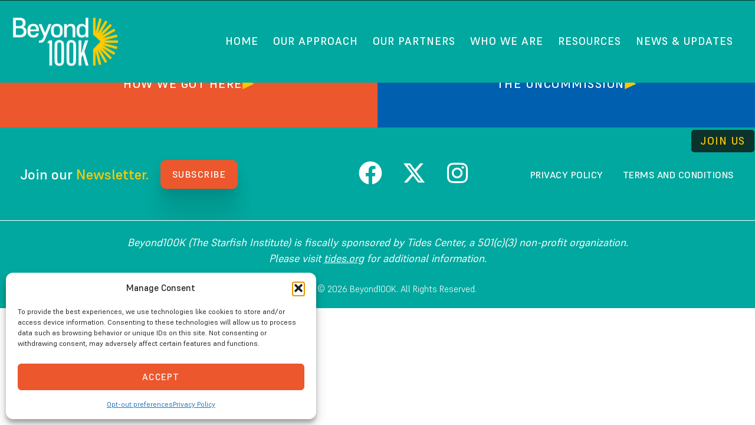

--- FILE ---
content_type: text/html; charset=UTF-8
request_url: https://beyond100k.org/logos/association-of-science-and-technology-centers/
body_size: 43087
content:
<!doctype html>
<html lang="en-US" prefix="og: https://ogp.me/ns#">
<head>
	<meta charset="UTF-8">
	<meta name="viewport" content="width=device-width, initial-scale=1">
	<link rel="profile" href="https://gmpg.org/xfn/11">
	
            <script data-no-defer="1" data-ezscrex="false" data-cfasync="false" data-pagespeed-no-defer data-cookieconsent="ignore">
                var ctPublicFunctions = {"_ajax_nonce":"654866cd87","_rest_nonce":"6d48d21add","_ajax_url":"\/wp-admin\/admin-ajax.php","_rest_url":"https:\/\/beyond100k.org\/wp-json\/","data__cookies_type":"none","data__ajax_type":"rest","data__bot_detector_enabled":"0","data__frontend_data_log_enabled":1,"cookiePrefix":"","wprocket_detected":true,"host_url":"beyond100k.org","text__ee_click_to_select":"Click to select the whole data","text__ee_original_email":"The complete one is","text__ee_got_it":"Got it","text__ee_blocked":"Blocked","text__ee_cannot_connect":"Cannot connect","text__ee_cannot_decode":"Can not decode email. Unknown reason","text__ee_email_decoder":"CleanTalk email decoder","text__ee_wait_for_decoding":"The magic is on the way!","text__ee_decoding_process":"Please wait a few seconds while we decode the contact data."}
            </script>
        
            <script data-no-defer="1" data-ezscrex="false" data-cfasync="false" data-pagespeed-no-defer data-cookieconsent="ignore">
                var ctPublic = {"_ajax_nonce":"654866cd87","settings__forms__check_internal":"0","settings__forms__check_external":"0","settings__forms__force_protection":"0","settings__forms__search_test":"1","settings__forms__wc_add_to_cart":"0","settings__data__bot_detector_enabled":"0","settings__sfw__anti_crawler":0,"blog_home":"https:\/\/beyond100k.org\/","pixel__setting":"3","pixel__enabled":true,"pixel__url":"https:\/\/moderate6-v4.cleantalk.org\/pixel\/26889f876fe16667651e90291896c1f6.gif","data__email_check_before_post":"1","data__email_check_exist_post":"0","data__cookies_type":"none","data__key_is_ok":true,"data__visible_fields_required":true,"wl_brandname":"Anti-Spam by CleanTalk","wl_brandname_short":"CleanTalk","ct_checkjs_key":674162225,"emailEncoderPassKey":"c9b9a48ed911a8ee7e72de2ac6d5d434","bot_detector_forms_excluded":"W10=","advancedCacheExists":true,"varnishCacheExists":false,"wc_ajax_add_to_cart":false}
            </script>
        
<!-- Search Engine Optimization by Rank Math - https://rankmath.com/ -->
<title>Association of Science and Technology Centers - Beyond100K</title>
<link data-rocket-preload as="style" href="https://fonts.googleapis.com/css2?family=Roboto&#038;ver=6.9&#038;family=Roboto+Serif%3Aital%2Copsz%2Cwght%400%2C8..144%2C100..900%3B1%2C8..144%2C100..900&#038;ver=6.9&#038;display=swap" rel="preload">
<style type="text/css">@font-face {font-family:Roboto;font-style:normal;font-weight:400;src:url(/cf-fonts/s/roboto/5.0.11/greek-ext/400/normal.woff2);unicode-range:U+1F00-1FFF;font-display:swap;}@font-face {font-family:Roboto;font-style:normal;font-weight:400;src:url(/cf-fonts/s/roboto/5.0.11/vietnamese/400/normal.woff2);unicode-range:U+0102-0103,U+0110-0111,U+0128-0129,U+0168-0169,U+01A0-01A1,U+01AF-01B0,U+0300-0301,U+0303-0304,U+0308-0309,U+0323,U+0329,U+1EA0-1EF9,U+20AB;font-display:swap;}@font-face {font-family:Roboto;font-style:normal;font-weight:400;src:url(/cf-fonts/s/roboto/5.0.11/greek/400/normal.woff2);unicode-range:U+0370-03FF;font-display:swap;}@font-face {font-family:Roboto;font-style:normal;font-weight:400;src:url(/cf-fonts/s/roboto/5.0.11/cyrillic-ext/400/normal.woff2);unicode-range:U+0460-052F,U+1C80-1C88,U+20B4,U+2DE0-2DFF,U+A640-A69F,U+FE2E-FE2F;font-display:swap;}@font-face {font-family:Roboto;font-style:normal;font-weight:400;src:url(/cf-fonts/s/roboto/5.0.11/cyrillic/400/normal.woff2);unicode-range:U+0301,U+0400-045F,U+0490-0491,U+04B0-04B1,U+2116;font-display:swap;}@font-face {font-family:Roboto;font-style:normal;font-weight:400;src:url(/cf-fonts/s/roboto/5.0.11/latin/400/normal.woff2);unicode-range:U+0000-00FF,U+0131,U+0152-0153,U+02BB-02BC,U+02C6,U+02DA,U+02DC,U+0304,U+0308,U+0329,U+2000-206F,U+2074,U+20AC,U+2122,U+2191,U+2193,U+2212,U+2215,U+FEFF,U+FFFD;font-display:swap;}@font-face {font-family:Roboto;font-style:normal;font-weight:400;src:url(/cf-fonts/s/roboto/5.0.11/latin-ext/400/normal.woff2);unicode-range:U+0100-02AF,U+0304,U+0308,U+0329,U+1E00-1E9F,U+1EF2-1EFF,U+2020,U+20A0-20AB,U+20AD-20CF,U+2113,U+2C60-2C7F,U+A720-A7FF;font-display:swap;}@font-face {font-family:Roboto Serif;font-style:normal;font-weight:100 900;src:url(/cf-fonts/v/roboto-serif/5.0.11/latin-ext/opsz/normal.woff2);unicode-range:U+0100-02AF,U+0304,U+0308,U+0329,U+1E00-1E9F,U+1EF2-1EFF,U+2020,U+20A0-20AB,U+20AD-20CF,U+2113,U+2C60-2C7F,U+A720-A7FF;font-display:swap;}@font-face {font-family:Roboto Serif;font-style:normal;font-weight:100 900;src:url(/cf-fonts/v/roboto-serif/5.0.11/cyrillic-ext/opsz/normal.woff2);unicode-range:U+0460-052F,U+1C80-1C88,U+20B4,U+2DE0-2DFF,U+A640-A69F,U+FE2E-FE2F;font-display:swap;}@font-face {font-family:Roboto Serif;font-style:normal;font-weight:100 900;src:url(/cf-fonts/v/roboto-serif/5.0.11/vietnamese/opsz/normal.woff2);unicode-range:U+0102-0103,U+0110-0111,U+0128-0129,U+0168-0169,U+01A0-01A1,U+01AF-01B0,U+0300-0301,U+0303-0304,U+0308-0309,U+0323,U+0329,U+1EA0-1EF9,U+20AB;font-display:swap;}@font-face {font-family:Roboto Serif;font-style:normal;font-weight:100 900;src:url(/cf-fonts/v/roboto-serif/5.0.11/cyrillic/opsz/normal.woff2);unicode-range:U+0301,U+0400-045F,U+0490-0491,U+04B0-04B1,U+2116;font-display:swap;}@font-face {font-family:Roboto Serif;font-style:normal;font-weight:100 900;src:url(/cf-fonts/v/roboto-serif/5.0.11/latin/opsz/normal.woff2);unicode-range:U+0000-00FF,U+0131,U+0152-0153,U+02BB-02BC,U+02C6,U+02DA,U+02DC,U+0304,U+0308,U+0329,U+2000-206F,U+2074,U+20AC,U+2122,U+2191,U+2193,U+2212,U+2215,U+FEFF,U+FFFD;font-display:swap;}@font-face {font-family:Roboto Serif;font-style:italic;font-weight:100 900;src:url(/cf-fonts/v/roboto-serif/5.0.11/latin-ext/opsz/italic.woff2);unicode-range:U+0100-02AF,U+0304,U+0308,U+0329,U+1E00-1E9F,U+1EF2-1EFF,U+2020,U+20A0-20AB,U+20AD-20CF,U+2113,U+2C60-2C7F,U+A720-A7FF;font-display:swap;}@font-face {font-family:Roboto Serif;font-style:italic;font-weight:100 900;src:url(/cf-fonts/v/roboto-serif/5.0.11/cyrillic/opsz/italic.woff2);unicode-range:U+0301,U+0400-045F,U+0490-0491,U+04B0-04B1,U+2116;font-display:swap;}@font-face {font-family:Roboto Serif;font-style:italic;font-weight:100 900;src:url(/cf-fonts/v/roboto-serif/5.0.11/vietnamese/opsz/italic.woff2);unicode-range:U+0102-0103,U+0110-0111,U+0128-0129,U+0168-0169,U+01A0-01A1,U+01AF-01B0,U+0300-0301,U+0303-0304,U+0308-0309,U+0323,U+0329,U+1EA0-1EF9,U+20AB;font-display:swap;}@font-face {font-family:Roboto Serif;font-style:italic;font-weight:100 900;src:url(/cf-fonts/v/roboto-serif/5.0.11/cyrillic-ext/opsz/italic.woff2);unicode-range:U+0460-052F,U+1C80-1C88,U+20B4,U+2DE0-2DFF,U+A640-A69F,U+FE2E-FE2F;font-display:swap;}@font-face {font-family:Roboto Serif;font-style:italic;font-weight:100 900;src:url(/cf-fonts/v/roboto-serif/5.0.11/latin/opsz/italic.woff2);unicode-range:U+0000-00FF,U+0131,U+0152-0153,U+02BB-02BC,U+02C6,U+02DA,U+02DC,U+0304,U+0308,U+0329,U+2000-206F,U+2074,U+20AC,U+2122,U+2191,U+2193,U+2212,U+2215,U+FEFF,U+FFFD;font-display:swap;}</style>
<noscript data-wpr-hosted-gf-parameters=""><link rel="stylesheet" href="https://fonts.googleapis.com/css2?family=Roboto&#038;ver=6.9&#038;family=Roboto+Serif%3Aital%2Copsz%2Cwght%400%2C8..144%2C100..900%3B1%2C8..144%2C100..900&#038;ver=6.9&#038;display=swap"></noscript>
<meta name="description" content="Beyond100K unites leading STEM organizations to co-develop and implement solutions that will end the STEM teacher shortage by 2043, especially for those most"/>
<meta name="robots" content="follow, index, max-snippet:-1, max-video-preview:-1, max-image-preview:large"/>
<link rel="canonical" href="https://beyond100k.org/logos/association-of-science-and-technology-centers/" />
<meta property="og:locale" content="en_US" />
<meta property="og:type" content="article" />
<meta property="og:title" content="Association of Science and Technology Centers - Beyond100K" />
<meta property="og:description" content="Beyond100K unites leading STEM organizations to co-develop and implement solutions that will end the STEM teacher shortage by 2043, especially for those most" />
<meta property="og:url" content="https://beyond100k.org/logos/association-of-science-and-technology-centers/" />
<meta property="og:site_name" content="Beyond100K" />
<meta property="article:publisher" content="https://www.facebook.com/100Kin10/" />
<meta property="og:updated_time" content="2024-08-22T16:26:13+00:00" />
<meta property="og:image" content="https://beyond100k.org/wp-content/uploads/2023/09/ASTC_SQUARE_LOGO_RED_BORDER_RGB-Melissa-Ballard.png" />
<meta property="og:image:secure_url" content="https://beyond100k.org/wp-content/uploads/2023/09/ASTC_SQUARE_LOGO_RED_BORDER_RGB-Melissa-Ballard.png" />
<meta property="og:image:width" content="690" />
<meta property="og:image:height" content="660" />
<meta property="og:image:alt" content="Association of Science and Technology Centers" />
<meta property="og:image:type" content="image/png" />
<meta name="twitter:card" content="summary_large_image" />
<meta name="twitter:title" content="Association of Science and Technology Centers - Beyond100K" />
<meta name="twitter:description" content="Beyond100K unites leading STEM organizations to co-develop and implement solutions that will end the STEM teacher shortage by 2043, especially for those most" />
<meta name="twitter:site" content="@beyond100K" />
<meta name="twitter:creator" content="@beyond100K" />
<meta name="twitter:image" content="https://beyond100k.org/wp-content/uploads/2023/09/ASTC_SQUARE_LOGO_RED_BORDER_RGB-Melissa-Ballard.png" />
<script type="application/ld+json" class="rank-math-schema">{"@context":"https://schema.org","@graph":[{"@type":"BreadcrumbList","@id":"https://beyond100k.org/logos/association-of-science-and-technology-centers/#breadcrumb","itemListElement":[{"@type":"ListItem","position":"1","item":{"@id":"https://beyond100k.org","name":"Home"}},{"@type":"ListItem","position":"2","item":{"@id":"https://beyond100k.org/logos/association-of-science-and-technology-centers/","name":"Association of Science and Technology Centers"}}]}]}</script>
<!-- /Rank Math WordPress SEO plugin -->

<link rel='dns-prefetch' href='//cdnjs.cloudflare.com' />
<link rel='dns-prefetch' href='//fonts.googleapis.com' />

<link rel="alternate" type="application/rss+xml" title="Beyond100K &raquo; Feed" href="https://beyond100k.org/feed/" />
<link rel="alternate" type="application/rss+xml" title="Beyond100K &raquo; Comments Feed" href="https://beyond100k.org/comments/feed/" />
<link rel="alternate" title="oEmbed (JSON)" type="application/json+oembed" href="https://beyond100k.org/wp-json/oembed/1.0/embed?url=https%3A%2F%2Fbeyond100k.org%2Flogos%2Fassociation-of-science-and-technology-centers%2F" />
<link rel="alternate" title="oEmbed (XML)" type="text/xml+oembed" href="https://beyond100k.org/wp-json/oembed/1.0/embed?url=https%3A%2F%2Fbeyond100k.org%2Flogos%2Fassociation-of-science-and-technology-centers%2F&#038;format=xml" />
<style id='wp-img-auto-sizes-contain-inline-css' type='text/css'>
img:is([sizes=auto i],[sizes^="auto," i]){contain-intrinsic-size:3000px 1500px}
/*# sourceURL=wp-img-auto-sizes-contain-inline-css */
</style>
<link rel='stylesheet' id='jollity-welcome-dashboard-css' href='https://beyond100k.org/wp-content/plugins/jollity-welcome-dashboard/public/css/jollity-welcome-dashboard-public.css?ver=1.0.0' type='text/css' media='all' />


<style id='wp-emoji-styles-inline-css' type='text/css'>

	img.wp-smiley, img.emoji {
		display: inline !important;
		border: none !important;
		box-shadow: none !important;
		height: 1em !important;
		width: 1em !important;
		margin: 0 0.07em !important;
		vertical-align: -0.1em !important;
		background: none !important;
		padding: 0 !important;
	}
/*# sourceURL=wp-emoji-styles-inline-css */
</style>
<link rel='stylesheet' id='wp-block-library-css' href='https://beyond100k.org/wp-includes/css/dist/block-library/style.min.css?ver=6.9' type='text/css' media='all' />
<link rel='stylesheet' id='search-filter-flatpickr-css' href='https://beyond100k.org/wp-content/plugins/search-filter/assets/css/vendor/flatpickr.min.css?ver=3.1.6' type='text/css' media='all' />
<link data-minify="1" rel='stylesheet' id='search-filter-css' href='https://beyond100k.org/wp-content/cache/min/1/wp-content/plugins/search-filter-pro/assets/css/frontend/frontend.css?ver=1768926980' type='text/css' media='all' />
<style id='global-styles-inline-css' type='text/css'>
:root{--wp--preset--aspect-ratio--square: 1;--wp--preset--aspect-ratio--4-3: 4/3;--wp--preset--aspect-ratio--3-4: 3/4;--wp--preset--aspect-ratio--3-2: 3/2;--wp--preset--aspect-ratio--2-3: 2/3;--wp--preset--aspect-ratio--16-9: 16/9;--wp--preset--aspect-ratio--9-16: 9/16;--wp--preset--color--black: #000000;--wp--preset--color--cyan-bluish-gray: #abb8c3;--wp--preset--color--white: #ffffff;--wp--preset--color--pale-pink: #f78da7;--wp--preset--color--vivid-red: #cf2e2e;--wp--preset--color--luminous-vivid-orange: #ff6900;--wp--preset--color--luminous-vivid-amber: #fcb900;--wp--preset--color--light-green-cyan: #7bdcb5;--wp--preset--color--vivid-green-cyan: #00d084;--wp--preset--color--pale-cyan-blue: #8ed1fc;--wp--preset--color--vivid-cyan-blue: #0693e3;--wp--preset--color--vivid-purple: #9b51e0;--wp--preset--gradient--vivid-cyan-blue-to-vivid-purple: linear-gradient(135deg,rgb(6,147,227) 0%,rgb(155,81,224) 100%);--wp--preset--gradient--light-green-cyan-to-vivid-green-cyan: linear-gradient(135deg,rgb(122,220,180) 0%,rgb(0,208,130) 100%);--wp--preset--gradient--luminous-vivid-amber-to-luminous-vivid-orange: linear-gradient(135deg,rgb(252,185,0) 0%,rgb(255,105,0) 100%);--wp--preset--gradient--luminous-vivid-orange-to-vivid-red: linear-gradient(135deg,rgb(255,105,0) 0%,rgb(207,46,46) 100%);--wp--preset--gradient--very-light-gray-to-cyan-bluish-gray: linear-gradient(135deg,rgb(238,238,238) 0%,rgb(169,184,195) 100%);--wp--preset--gradient--cool-to-warm-spectrum: linear-gradient(135deg,rgb(74,234,220) 0%,rgb(151,120,209) 20%,rgb(207,42,186) 40%,rgb(238,44,130) 60%,rgb(251,105,98) 80%,rgb(254,248,76) 100%);--wp--preset--gradient--blush-light-purple: linear-gradient(135deg,rgb(255,206,236) 0%,rgb(152,150,240) 100%);--wp--preset--gradient--blush-bordeaux: linear-gradient(135deg,rgb(254,205,165) 0%,rgb(254,45,45) 50%,rgb(107,0,62) 100%);--wp--preset--gradient--luminous-dusk: linear-gradient(135deg,rgb(255,203,112) 0%,rgb(199,81,192) 50%,rgb(65,88,208) 100%);--wp--preset--gradient--pale-ocean: linear-gradient(135deg,rgb(255,245,203) 0%,rgb(182,227,212) 50%,rgb(51,167,181) 100%);--wp--preset--gradient--electric-grass: linear-gradient(135deg,rgb(202,248,128) 0%,rgb(113,206,126) 100%);--wp--preset--gradient--midnight: linear-gradient(135deg,rgb(2,3,129) 0%,rgb(40,116,252) 100%);--wp--preset--font-size--small: 13px;--wp--preset--font-size--medium: 20px;--wp--preset--font-size--large: 36px;--wp--preset--font-size--x-large: 42px;--wp--preset--spacing--20: 0.44rem;--wp--preset--spacing--30: 0.67rem;--wp--preset--spacing--40: 1rem;--wp--preset--spacing--50: 1.5rem;--wp--preset--spacing--60: 2.25rem;--wp--preset--spacing--70: 3.38rem;--wp--preset--spacing--80: 5.06rem;--wp--preset--shadow--natural: 6px 6px 9px rgba(0, 0, 0, 0.2);--wp--preset--shadow--deep: 12px 12px 50px rgba(0, 0, 0, 0.4);--wp--preset--shadow--sharp: 6px 6px 0px rgba(0, 0, 0, 0.2);--wp--preset--shadow--outlined: 6px 6px 0px -3px rgb(255, 255, 255), 6px 6px rgb(0, 0, 0);--wp--preset--shadow--crisp: 6px 6px 0px rgb(0, 0, 0);}:root { --wp--style--global--content-size: 800px;--wp--style--global--wide-size: 1200px; }:where(body) { margin: 0; }.wp-site-blocks > .alignleft { float: left; margin-right: 2em; }.wp-site-blocks > .alignright { float: right; margin-left: 2em; }.wp-site-blocks > .aligncenter { justify-content: center; margin-left: auto; margin-right: auto; }:where(.wp-site-blocks) > * { margin-block-start: 24px; margin-block-end: 0; }:where(.wp-site-blocks) > :first-child { margin-block-start: 0; }:where(.wp-site-blocks) > :last-child { margin-block-end: 0; }:root { --wp--style--block-gap: 24px; }:root :where(.is-layout-flow) > :first-child{margin-block-start: 0;}:root :where(.is-layout-flow) > :last-child{margin-block-end: 0;}:root :where(.is-layout-flow) > *{margin-block-start: 24px;margin-block-end: 0;}:root :where(.is-layout-constrained) > :first-child{margin-block-start: 0;}:root :where(.is-layout-constrained) > :last-child{margin-block-end: 0;}:root :where(.is-layout-constrained) > *{margin-block-start: 24px;margin-block-end: 0;}:root :where(.is-layout-flex){gap: 24px;}:root :where(.is-layout-grid){gap: 24px;}.is-layout-flow > .alignleft{float: left;margin-inline-start: 0;margin-inline-end: 2em;}.is-layout-flow > .alignright{float: right;margin-inline-start: 2em;margin-inline-end: 0;}.is-layout-flow > .aligncenter{margin-left: auto !important;margin-right: auto !important;}.is-layout-constrained > .alignleft{float: left;margin-inline-start: 0;margin-inline-end: 2em;}.is-layout-constrained > .alignright{float: right;margin-inline-start: 2em;margin-inline-end: 0;}.is-layout-constrained > .aligncenter{margin-left: auto !important;margin-right: auto !important;}.is-layout-constrained > :where(:not(.alignleft):not(.alignright):not(.alignfull)){max-width: var(--wp--style--global--content-size);margin-left: auto !important;margin-right: auto !important;}.is-layout-constrained > .alignwide{max-width: var(--wp--style--global--wide-size);}body .is-layout-flex{display: flex;}.is-layout-flex{flex-wrap: wrap;align-items: center;}.is-layout-flex > :is(*, div){margin: 0;}body .is-layout-grid{display: grid;}.is-layout-grid > :is(*, div){margin: 0;}body{padding-top: 0px;padding-right: 0px;padding-bottom: 0px;padding-left: 0px;}a:where(:not(.wp-element-button)){text-decoration: underline;}:root :where(.wp-element-button, .wp-block-button__link){background-color: #32373c;border-width: 0;color: #fff;font-family: inherit;font-size: inherit;font-style: inherit;font-weight: inherit;letter-spacing: inherit;line-height: inherit;padding-top: calc(0.667em + 2px);padding-right: calc(1.333em + 2px);padding-bottom: calc(0.667em + 2px);padding-left: calc(1.333em + 2px);text-decoration: none;text-transform: inherit;}.has-black-color{color: var(--wp--preset--color--black) !important;}.has-cyan-bluish-gray-color{color: var(--wp--preset--color--cyan-bluish-gray) !important;}.has-white-color{color: var(--wp--preset--color--white) !important;}.has-pale-pink-color{color: var(--wp--preset--color--pale-pink) !important;}.has-vivid-red-color{color: var(--wp--preset--color--vivid-red) !important;}.has-luminous-vivid-orange-color{color: var(--wp--preset--color--luminous-vivid-orange) !important;}.has-luminous-vivid-amber-color{color: var(--wp--preset--color--luminous-vivid-amber) !important;}.has-light-green-cyan-color{color: var(--wp--preset--color--light-green-cyan) !important;}.has-vivid-green-cyan-color{color: var(--wp--preset--color--vivid-green-cyan) !important;}.has-pale-cyan-blue-color{color: var(--wp--preset--color--pale-cyan-blue) !important;}.has-vivid-cyan-blue-color{color: var(--wp--preset--color--vivid-cyan-blue) !important;}.has-vivid-purple-color{color: var(--wp--preset--color--vivid-purple) !important;}.has-black-background-color{background-color: var(--wp--preset--color--black) !important;}.has-cyan-bluish-gray-background-color{background-color: var(--wp--preset--color--cyan-bluish-gray) !important;}.has-white-background-color{background-color: var(--wp--preset--color--white) !important;}.has-pale-pink-background-color{background-color: var(--wp--preset--color--pale-pink) !important;}.has-vivid-red-background-color{background-color: var(--wp--preset--color--vivid-red) !important;}.has-luminous-vivid-orange-background-color{background-color: var(--wp--preset--color--luminous-vivid-orange) !important;}.has-luminous-vivid-amber-background-color{background-color: var(--wp--preset--color--luminous-vivid-amber) !important;}.has-light-green-cyan-background-color{background-color: var(--wp--preset--color--light-green-cyan) !important;}.has-vivid-green-cyan-background-color{background-color: var(--wp--preset--color--vivid-green-cyan) !important;}.has-pale-cyan-blue-background-color{background-color: var(--wp--preset--color--pale-cyan-blue) !important;}.has-vivid-cyan-blue-background-color{background-color: var(--wp--preset--color--vivid-cyan-blue) !important;}.has-vivid-purple-background-color{background-color: var(--wp--preset--color--vivid-purple) !important;}.has-black-border-color{border-color: var(--wp--preset--color--black) !important;}.has-cyan-bluish-gray-border-color{border-color: var(--wp--preset--color--cyan-bluish-gray) !important;}.has-white-border-color{border-color: var(--wp--preset--color--white) !important;}.has-pale-pink-border-color{border-color: var(--wp--preset--color--pale-pink) !important;}.has-vivid-red-border-color{border-color: var(--wp--preset--color--vivid-red) !important;}.has-luminous-vivid-orange-border-color{border-color: var(--wp--preset--color--luminous-vivid-orange) !important;}.has-luminous-vivid-amber-border-color{border-color: var(--wp--preset--color--luminous-vivid-amber) !important;}.has-light-green-cyan-border-color{border-color: var(--wp--preset--color--light-green-cyan) !important;}.has-vivid-green-cyan-border-color{border-color: var(--wp--preset--color--vivid-green-cyan) !important;}.has-pale-cyan-blue-border-color{border-color: var(--wp--preset--color--pale-cyan-blue) !important;}.has-vivid-cyan-blue-border-color{border-color: var(--wp--preset--color--vivid-cyan-blue) !important;}.has-vivid-purple-border-color{border-color: var(--wp--preset--color--vivid-purple) !important;}.has-vivid-cyan-blue-to-vivid-purple-gradient-background{background: var(--wp--preset--gradient--vivid-cyan-blue-to-vivid-purple) !important;}.has-light-green-cyan-to-vivid-green-cyan-gradient-background{background: var(--wp--preset--gradient--light-green-cyan-to-vivid-green-cyan) !important;}.has-luminous-vivid-amber-to-luminous-vivid-orange-gradient-background{background: var(--wp--preset--gradient--luminous-vivid-amber-to-luminous-vivid-orange) !important;}.has-luminous-vivid-orange-to-vivid-red-gradient-background{background: var(--wp--preset--gradient--luminous-vivid-orange-to-vivid-red) !important;}.has-very-light-gray-to-cyan-bluish-gray-gradient-background{background: var(--wp--preset--gradient--very-light-gray-to-cyan-bluish-gray) !important;}.has-cool-to-warm-spectrum-gradient-background{background: var(--wp--preset--gradient--cool-to-warm-spectrum) !important;}.has-blush-light-purple-gradient-background{background: var(--wp--preset--gradient--blush-light-purple) !important;}.has-blush-bordeaux-gradient-background{background: var(--wp--preset--gradient--blush-bordeaux) !important;}.has-luminous-dusk-gradient-background{background: var(--wp--preset--gradient--luminous-dusk) !important;}.has-pale-ocean-gradient-background{background: var(--wp--preset--gradient--pale-ocean) !important;}.has-electric-grass-gradient-background{background: var(--wp--preset--gradient--electric-grass) !important;}.has-midnight-gradient-background{background: var(--wp--preset--gradient--midnight) !important;}.has-small-font-size{font-size: var(--wp--preset--font-size--small) !important;}.has-medium-font-size{font-size: var(--wp--preset--font-size--medium) !important;}.has-large-font-size{font-size: var(--wp--preset--font-size--large) !important;}.has-x-large-font-size{font-size: var(--wp--preset--font-size--x-large) !important;}
:root :where(.wp-block-pullquote){font-size: 1.5em;line-height: 1.6;}
/*# sourceURL=global-styles-inline-css */
</style>
<link rel='stylesheet' id='cleantalk-public-css-css' href='https://beyond100k.org/wp-content/plugins/cleantalk-spam-protect/css/cleantalk-public.min.css?ver=6.70.1_1766298645' type='text/css' media='all' />
<link rel='stylesheet' id='cleantalk-email-decoder-css-css' href='https://beyond100k.org/wp-content/plugins/cleantalk-spam-protect/css/cleantalk-email-decoder.min.css?ver=6.70.1_1766298645' type='text/css' media='all' />
<link rel='stylesheet' id='cmplz-general-css' href='https://beyond100k.org/wp-content/plugins/complianz-gdpr/assets/css/cookieblocker.min.css?ver=1766298651' type='text/css' media='all' />
<link data-minify="1" rel='stylesheet' id='hello-elementor-css' href='https://beyond100k.org/wp-content/cache/min/1/wp-content/themes/hello-elementor/assets/css/reset.css?ver=1768926980' type='text/css' media='all' />
<link data-minify="1" rel='stylesheet' id='hello-elementor-theme-style-css' href='https://beyond100k.org/wp-content/cache/min/1/wp-content/themes/hello-elementor/assets/css/theme.css?ver=1768926980' type='text/css' media='all' />
<link data-minify="1" rel='stylesheet' id='chld_thm_cfg_child-css' href='https://beyond100k.org/wp-content/cache/min/1/wp-content/themes/hello-elementor-child/style.css?ver=1768926980' type='text/css' media='all' />
<link data-minify="1" rel='stylesheet' id='lity-css' href='https://beyond100k.org/wp-content/cache/min/1/ajax/libs/lity/2.4.1/lity.min.css?ver=1768926980' type='text/css' media='all' />
<link data-minify="1" rel='stylesheet' id='hello-elementor-header-footer-css' href='https://beyond100k.org/wp-content/cache/min/1/wp-content/themes/hello-elementor/assets/css/header-footer.css?ver=1768926980' type='text/css' media='all' />
<link rel='stylesheet' id='elementor-frontend-css' href='https://beyond100k.org/wp-content/uploads/elementor/css/custom-frontend.min.css?ver=1768926975' type='text/css' media='all' />
<link rel='stylesheet' id='elementor-post-5-css' href='https://beyond100k.org/wp-content/uploads/elementor/css/post-5.css?ver=1768926975' type='text/css' media='all' />
<link rel='stylesheet' id='widget-heading-css' href='https://beyond100k.org/wp-content/plugins/elementor/assets/css/widget-heading.min.css?ver=3.34.2' type='text/css' media='all' />
<link rel='stylesheet' id='widget-image-css' href='https://beyond100k.org/wp-content/plugins/elementor/assets/css/widget-image.min.css?ver=3.34.2' type='text/css' media='all' />
<link rel='stylesheet' id='widget-nav-menu-css' href='https://beyond100k.org/wp-content/uploads/elementor/css/custom-pro-widget-nav-menu.min.css?ver=1768926975' type='text/css' media='all' />
<link rel='stylesheet' id='widget-social-icons-css' href='https://beyond100k.org/wp-content/plugins/elementor/assets/css/widget-social-icons.min.css?ver=3.34.2' type='text/css' media='all' />
<link rel='stylesheet' id='e-apple-webkit-css' href='https://beyond100k.org/wp-content/uploads/elementor/css/custom-apple-webkit.min.css?ver=1768926975' type='text/css' media='all' />
<link rel='stylesheet' id='e-animation-slideInUp-css' href='https://beyond100k.org/wp-content/plugins/elementor/assets/lib/animations/styles/slideInUp.min.css?ver=3.34.2' type='text/css' media='all' />
<link data-minify="1" rel='stylesheet' id='elementor-icons-css' href='https://beyond100k.org/wp-content/cache/min/1/wp-content/plugins/elementor/assets/lib/eicons/css/elementor-icons.min.css?ver=1768926980' type='text/css' media='all' />
<link rel='stylesheet' id='elementor-post-59-css' href='https://beyond100k.org/wp-content/uploads/elementor/css/post-59.css?ver=1768926976' type='text/css' media='all' />
<link rel='stylesheet' id='elementor-post-255-css' href='https://beyond100k.org/wp-content/uploads/elementor/css/post-255.css?ver=1768926977' type='text/css' media='all' />
<link data-minify="1" rel='stylesheet' id='wp-pagenavi-css' href='https://beyond100k.org/wp-content/cache/min/1/wp-content/plugins/wp-pagenavi/pagenavi-css.css?ver=1768926980' type='text/css' media='all' />
<link data-minify="1" rel='stylesheet' id='search-filter-ugc-styles-css' href='https://beyond100k.org/wp-content/cache/min/1/wp-content/uploads/search-filter/style.css?ver=1768926980' type='text/css' media='all' />
<link rel='stylesheet' id='eael-general-css' href='https://beyond100k.org/wp-content/plugins/essential-addons-for-elementor-lite/assets/front-end/css/view/general.min.css?ver=6.5.8' type='text/css' media='all' />
<link data-minify="1" rel='stylesheet' id='ecs-styles-css' href='https://beyond100k.org/wp-content/cache/min/1/wp-content/plugins/ele-custom-skin/assets/css/ecs-style.css?ver=1768926980' type='text/css' media='all' />
<link rel='stylesheet' id='elementor-post-8700-css' href='https://beyond100k.org/wp-content/uploads/elementor/css/post-8700.css?ver=1768335134' type='text/css' media='all' />
<link data-minify="1" rel='stylesheet' id='elementor-gf-local-roboto-css' href='https://beyond100k.org/wp-content/cache/min/1/wp-content/uploads/elementor/google-fonts/css/roboto.css?ver=1768926980' type='text/css' media='all' />
<link rel='stylesheet' id='elementor-icons-shared-0-css' href='https://beyond100k.org/wp-content/plugins/elementor/assets/lib/font-awesome/css/fontawesome.min.css?ver=5.15.3' type='text/css' media='all' />
<link data-minify="1" rel='stylesheet' id='elementor-icons-fa-solid-css' href='https://beyond100k.org/wp-content/cache/min/1/wp-content/plugins/elementor/assets/lib/font-awesome/css/solid.min.css?ver=1768926980' type='text/css' media='all' />
<link data-minify="1" rel='stylesheet' id='elementor-icons-fa-brands-css' href='https://beyond100k.org/wp-content/cache/min/1/wp-content/plugins/elementor/assets/lib/font-awesome/css/brands.min.css?ver=1768926980' type='text/css' media='all' />
<script type="text/javascript">
		if ( ! Object.hasOwn( window, 'searchAndFilter' ) ) {
			window.searchAndFilter = {};
		}
		</script><script src="https://beyond100k.org/wp-content/plugins/cleantalk-spam-protect/js/apbct-public-bundle_gathering.min.js?ver=6.70.1_1766298645" id="apbct-public-bundle_gathering.min-js-js"></script>
<script src="https://beyond100k.org/wp-includes/js/jquery/jquery.min.js?ver=3.7.1" id="jquery-core-js"></script>
<script src="https://beyond100k.org/wp-includes/js/jquery/jquery-migrate.min.js?ver=3.4.1" id="jquery-migrate-js"></script>
<script src="https://beyond100k.org/wp-content/plugins/jollity-welcome-dashboard/public/js/jollity-welcome-dashboard-public.js?ver=1.0.0" id="jollity-welcome-dashboard-js"></script>
<script src="https://beyond100k.org/wp-content/plugins/search-filter/assets/js/vendor/flatpickr.min.js?ver=3.1.6" id="search-filter-flatpickr-js"></script>
<script id="search-filter-js-before">
window.searchAndFilter.frontend = {"fields":{},"queries":{},"library":{"fields":{},"components":{}},"restNonce":"6d48d21add","homeUrl":"https:\/\/beyond100k.org","isPro":true,"suggestionsNonce":"02c39f0229"};
//# sourceURL=search-filter-js-before
</script>
<script src="https://beyond100k.org/wp-content/plugins/search-filter-pro/assets/js/frontend/frontend.js?ver=3.1.6" id="search-filter-js"></script>
<script id="ecs_ajax_load-js-extra">
var ecs_ajax_params = {"ajaxurl":"https://beyond100k.org/wp-admin/admin-ajax.php","posts":"{\"page\":0,\"logos\":\"association-of-science-and-technology-centers\",\"post_type\":\"logos\",\"name\":\"association-of-science-and-technology-centers\",\"error\":\"\",\"m\":\"\",\"p\":0,\"post_parent\":\"\",\"subpost\":\"\",\"subpost_id\":\"\",\"attachment\":\"\",\"attachment_id\":0,\"pagename\":\"\",\"page_id\":0,\"second\":\"\",\"minute\":\"\",\"hour\":\"\",\"day\":0,\"monthnum\":0,\"year\":0,\"w\":0,\"category_name\":\"\",\"tag\":\"\",\"cat\":\"\",\"tag_id\":\"\",\"author\":\"\",\"author_name\":\"\",\"feed\":\"\",\"tb\":\"\",\"paged\":0,\"meta_key\":\"\",\"meta_value\":\"\",\"preview\":\"\",\"s\":\"\",\"sentence\":\"\",\"title\":\"\",\"fields\":\"all\",\"menu_order\":\"\",\"embed\":\"\",\"category__in\":[],\"category__not_in\":[],\"category__and\":[],\"post__in\":[],\"post__not_in\":[],\"post_name__in\":[],\"tag__in\":[],\"tag__not_in\":[],\"tag__and\":[],\"tag_slug__in\":[],\"tag_slug__and\":[],\"post_parent__in\":[],\"post_parent__not_in\":[],\"author__in\":[],\"author__not_in\":[],\"search_columns\":[],\"ignore_sticky_posts\":false,\"suppress_filters\":false,\"cache_results\":true,\"update_post_term_cache\":true,\"update_menu_item_cache\":false,\"lazy_load_term_meta\":true,\"update_post_meta_cache\":true,\"posts_per_page\":9,\"nopaging\":false,\"comments_per_page\":\"50\",\"no_found_rows\":false,\"order\":\"DESC\"}"};
//# sourceURL=ecs_ajax_load-js-extra
</script>
<script src="https://beyond100k.org/wp-content/plugins/ele-custom-skin/assets/js/ecs_ajax_pagination.js?ver=3.1.9" id="ecs_ajax_load-js"></script>
<script src="https://beyond100k.org/wp-content/plugins/ele-custom-skin/assets/js/ecs.js?ver=3.1.9" id="ecs-script-js"></script>
<link rel="https://api.w.org/" href="https://beyond100k.org/wp-json/" /><link rel="EditURI" type="application/rsd+xml" title="RSD" href="https://beyond100k.org/xmlrpc.php?rsd" />
<meta name="generator" content="WordPress 6.9" />
<link rel='shortlink' href='https://beyond100k.org/?p=5214' />
<!-- Google Tag Manager -->
<script>
window.dataLayer = window.dataLayer || [];
(function(w,d,s,l,i){w[l]=w[l]||[];w[l].push({'gtm.start':
new Date().getTime(),event:'gtm.js'});var f=d.getElementsByTagName(s)[0],
j=d.createElement(s),dl=l!='dataLayer'?'&l='+l:'';j.async=true;j.src=
'https://www.googletagmanager.com/gtm.js?id='+i+dl;f.parentNode.insertBefore(j,f);
})(window,document,'script','dataLayer','GTM-5ZP3QD89');</script>
<!-- End Google Tag Manager -->

<!-- Accessibe ADA -->
<script> (function(){ var s = document.createElement('script'); var h = document.querySelector('head') || document.body; s.src = 'https://acsbapp.com/apps/app/dist/js/app.js'; s.async = true; s.onload = function(){ acsbJS.init({ statementLink : '', footerHtml : '', hideMobile : false, hideTrigger : false, disableBgProcess : false, language : 'en', position : 'left', leadColor : '#0060AF', triggerColor : '#FFCB00', triggerRadius : '50%', triggerPositionX : 'left', triggerPositionY : 'bottom', triggerIcon : 'people', triggerSize : 'bottom', triggerOffsetX : 20, triggerOffsetY : 20, mobile : { triggerSize : 'small', triggerPositionX : 'left', triggerPositionY : 'bottom', triggerOffsetX : 10, triggerOffsetY : 10, triggerRadius : '20' } }); }; h.appendChild(s); })(); </script>
<!-- End Accessibe ADA -->			<style>.cmplz-hidden {
					display: none !important;
				}</style><meta name="generator" content="Elementor 3.34.2; features: additional_custom_breakpoints; settings: css_print_method-external, google_font-enabled, font_display-auto">
<!-- Hotjar Tracking Code for beyond100k.org -->
<script>
    (function(h,o,t,j,a,r){
        h.hj=h.hj||function(){(h.hj.q=h.hj.q||[]).push(arguments)};
        h._hjSettings={hjid:3804092,hjsv:6};
        a=o.getElementsByTagName('head')[0];
        r=o.createElement('script');r.async=1;
        r.src=t+h._hjSettings.hjid+j+h._hjSettings.hjsv;
        a.appendChild(r);
    })(window,document,'https://static.hotjar.com/c/hotjar-','.js?sv=');
</script>


			<style>
				.e-con.e-parent:nth-of-type(n+4):not(.e-lazyloaded):not(.e-no-lazyload),
				.e-con.e-parent:nth-of-type(n+4):not(.e-lazyloaded):not(.e-no-lazyload) * {
					background-image: none !important;
				}
				@media screen and (max-height: 1024px) {
					.e-con.e-parent:nth-of-type(n+3):not(.e-lazyloaded):not(.e-no-lazyload),
					.e-con.e-parent:nth-of-type(n+3):not(.e-lazyloaded):not(.e-no-lazyload) * {
						background-image: none !important;
					}
				}
				@media screen and (max-height: 640px) {
					.e-con.e-parent:nth-of-type(n+2):not(.e-lazyloaded):not(.e-no-lazyload),
					.e-con.e-parent:nth-of-type(n+2):not(.e-lazyloaded):not(.e-no-lazyload) * {
						background-image: none !important;
					}
				}
			</style>
			<script id="google_gtagjs" src="https://www.googletagmanager.com/gtag/js?id=G-PY8XG22L55" async></script>
<script id="google_gtagjs-inline">
window.dataLayer = window.dataLayer || [];function gtag(){dataLayer.push(arguments);}gtag('js', new Date());gtag('config', 'G-PY8XG22L55', {} );
</script>
<link rel="icon" href="https://beyond100k.org/wp-content/uploads/2022/09/Beyond100K_Favicon_32x32.png" sizes="32x32" />
<link rel="icon" href="https://beyond100k.org/wp-content/uploads/2022/09/Beyond100K_Favicon_32x32.png" sizes="192x192" />
<link rel="apple-touch-icon" href="https://beyond100k.org/wp-content/uploads/2022/09/Beyond100K_Favicon_32x32.png" />
<meta name="msapplication-TileImage" content="https://beyond100k.org/wp-content/uploads/2022/09/Beyond100K_Favicon_32x32.png" />
		<style id="wp-custom-css">
			/* Sub Nav */
#main-nav .sub-menu {
	min-width: 220px !important;
	padding: 0 !important;
	border-top: 4px solid #00A89F;
	margin-top: -4px !important;
}
#main-nav .sub-menu .elementor-sub-item {
	margin: unset;
	display: block;
	width: 100% !important;
	padding: 10px !important;
}
@media only screen and (max-width: 1024px) {
#main-nav .sub-menu {
	border-top: none !important;
	max-width: 220px !important;
	margin: -22px auto 0 !important;
	text-align: center;
}	
#main-nav .sub-menu .elementor-sub-item { 
		font-size: 16px;
	}
}


/* Sticky Side Button */
#git {
	top: 220px;
	width: 180px;
	rotate: -90deg;
	right: -72px;
/* 	display: none; */
}
/*.logged-in #git {
	display: block;
}*/ 
.page-id-12 #git {
	display: none;
}


/* Form Assembly */
#content .errorMessage *,
#content .errorMessage {
	color: #FFC600 !important;
}
#tfa_15 {
	display: none;
}
#tfa_160,
#tfa_359 {
	flex-flow: row wrap;
	display: flex;
}
#tfa_160 > div,
#tfa_359 > div {
	width: 100% !important;
	max-width: 50% !important;
	display: block !important;
}
#tfa_160 label, #tfa_359 label {
	font-family: Supreme Variable;
	color: #ffffff;
	font-size: 16px;
	font-weight: 800;
	letter-spacing: 0.8px;
}
#tfa_160 label:after, #tfa_359 label:after {
	color: #EC572D;
}
#tfa_298-D, #tfa_285-D {
	max-width: 100% !important;
	width: 100% !important;
}
#tfa_298-D input[type="radio"],
#wfPgIndex-2 input[type="checkbox"] {
	width: 20px !important;
	border: none !important;
	min-height: unset !important;
	height: 20px !important;
	position: absolute;
	left: 0;
	top: 1px;
}
#wfPgIndex-2 input[type="checkbox"] {
	top: 2px;
}
#tfa_298-D .oneChoice,
#wfPgIndex-2 .oneChoice {
	display: flex !important;
	align-items: flex-start !important;
	flex-flow: row wrap;
	padding-left: 28px;
	position: relative;
	margin-bottom: 22px;
}
#tfa_298-D .oneChoice:nth-last-of-type(1) {
	margin-bottom: 5px;
}
#tfa_298-D label, 
#wfPgIndex-2 label  {
	font-size: 16px;
	color: #fff;
	margin: 0;
	line-height: 23px;
}
#wfPgIndex-2 label  { 
	line-height: 23px;
}
#joinform .wFormContainer {
	max-width: 100%;
}
#tfa_357-T,
#tfa_159-L,
#tfa_298-L,
#tfa_280-L,
#wfPgIndex-1-buttons input,
#joinform input[type="text"] {
	font-family: Supreme variable, sans-serif !important;		
}
#joinform input[type="text"] {
	text-transform: none !important;
	font-size: 16px !important;
}
#tfa_357-T, #tfa_358-T {
	font-size: 16px;
	padding: 0 16px;
	color: #FFCB00;
	text-transform: uppercase;
	letter-spacing: 0.8px;
	font-weight: 800;
	margin-bottom: 5px;
margin-top: 0;	
}
#tfa_159-L, 
#wfPgIndex-2 legend {
	font-size: 24px !important;
	font-style: normal !important;
	font-weight: 500;
	line-height: 32px;
	letter-spacing: 0.96px;
	text-transform: capitalize;
	color: #fff !important;
}
#wfPgIndex-2 * {
	font-family: "Supreme Variable", sans-serif;
}
#tfa_159-L b, #wfPgIndex-2 b {
	font-weight: 500;
}
#wfPgIndex-2 b i {
	font-style: normal !important;	
}
#tfa_2, #tfa_285-L {
	display: none !important;
}
#tfa_298-L {
	font-weight: 800;
	margin-bottom: 20px !important;
	padding: 0;
	letter-spacing: 0.8px;
}
#wfPgIndex-1-buttons {
	padding: 0 16px;
	width: 186px;
}
#wfPgIndex-1-buttons input {
	width: 100%;
	padding: 15px 10px;
	margin: 0;
	border-radius: 9px;
	background: #EC572D;
	box-shadow: 4px 6px 18px 0px rgba(0, 0, 0, 0.15);
	font-size: 16px;
}
#tfa_280-L {
	font-family: Supreme Variable, sans-serif;
	font-size: 16px;
	font-style: normal;
	font-weight: 800;
	letter-spacing: 0.8px;
	color: #ffffff;
}
#joinform #tfa_280, #tfa_280-D {
	width: 100% !important;
	max-width: 100% !important;
}
#joinform input[type="text"],
#joinform textarea, #fa-newsletter input[type="text"] {
/* 	font-weight: 700; */
}
#tfa_239 {
	flex-flow: row wrap;
}
#tfa_285-D {
	margin-top: 0;
}


#wfPgIndex-2 input[type="checkbox"] {
	-webkit-appearance: none;
	appearance: none;
	background-color: var(--form-background);
	margin: 0;
	font: inherit;
	color: currentColor;
	width: 20px;
	height: 20px;
	border: none !important;
	place-content: center;
	background-size: 18px 18px;
	background-position: center center;
	top: 2px;
	position: absolute;
background-color: #fff !important;	
}

#wfPgIndex-2 input[type="checkbox"]::before {
	content: "";
	width: 19px;
	height: 18px;
	transform: scale(0);
	background-size: cover;
}

#wfPgIndex-2 input[type="checkbox"]:checked::before {
	transform: scale(1);
	display: block;
	background-image: url(/wp-content/uploads/2024/09/checkbox-bg.svg);
}
#wfPgIndex-2 input[type="checkbox"]:disabled {
  --form-control-color: var(--form-control-disabled);

  color: var(--form-control-disabled);
  cursor: not-allowed;
}
#wfPgIndex-2 input[type="radio"]:checked,
#wfPgIndex-2 input[type="reset"],
#wfPgIndex-2 input[type="checkbox"]:checked,
#wfPgIndex-2 input[type="checkbox"]:hover:checked,
#wfPgIndex-2 input[type="checkbox"]:focus:checked,
#wfPgIndex-2 input[type="range"]::-webkit-slider-thumb {
	border-color: var(--ast-global-color-0);
	background-color: transparent;
	box-shadow: none;
}
#tfa_239 {
	padding: 0;
	border: 0 !important;
}
#tfa_239 .oneField {
	width: 50% !important;
}
#wfPgIndex-2 select {
	-webkit-appearance: none;
	-moz-appearance: none;
	-ms-appearance: none;
	appearance: none;
	width: 100% !important;
	min-height: 48px;
	font-size: 16px;
	text-transform: uppercase;
	font-weight: 500;
	color: #143732;
	letter-spacing: 0.8px;
	padding: 0 20px;
}
#tfa_194-D .inputWrapper::after,
#tfa_225-D .inputWrapper::after,
#tfa_275-D .inputWrapper::after {
content: "";
  display: block;
  width: 19px;
  height: 16px;
  background-image: url(/wp-content/uploads/2024/09/Polygon-2.svg);
  position: absolute;
  top: 17px;
  right: 20px;
}
#wfPgIndex-2 .offstate {
	opacity: 0.7;
}
#tfa_239 #tfa_225-D, 
#tfa_239 #tfa_246-D,
#tfa_275-D, #tfa_326-D, 
#tfa_360 #tfa_326  {
	width: 100% !important;
	max-width: 100% !important;
}
#tfa_246-D td {
	width: 50%;
}
#tfa_246-D td:nth-child(2n) {
	padding-left: 8px;
}
#tfa_246-D table tbody > tr:nth-child(2n+1) > td,
#tfa_246-D table tbody > tr:nth-child(2n+1) > th {
	background-color: transparent !important;
}
#tfa_310 {
	flex-flow: column wrap;
}
#tfa_239 label.preField,
#tfa_360 label.preField {
	font-weight: 800;
	margin-bottom: 8px !important;
	letter-spacing: 0.8px;
}
#wfPgIndex-2 .oneChoice {
	margin-bottom: 16px;
}
#wfPgIndex-2 #tfa_239-L,
#wfPgIndex-2 #tfa_360-L {
	text-transform: uppercase !important;
	font-size: 18px !important;
	font-family: "Supreme Variable", sans-serif !important;
}
#disabled-explanation, .captchaHelp {
	color: #fff;
	opacity: 1 !important;
	font-size: 12px !important;
	margin: 0;
	font-weight: 500;
	padding: 0 !important;
}
#google-captcha {
	padding: 0 16px;
}
#wfPgIndex-2-buttons {
	padding-left: 16px;
}
#wfPagePreviousId2, #joinform   #submit_button, #fa-newsletter #submit_button  {
	background: #EC572D;
	padding: 15px 34px !important;
	color: #FFFFFF !important;
	border-radius: 9px !important;
	font-weight: 400;
	font-size: 16px;
	letter-spacing: 0.09em;
	margin-top: 0;
	margin-left: auto !important;
	display: block !important;
	font-family: "Supreme Variable", Sans-serif !important;
}
#joinform #submit_button,
#fa-newsletter #submit_button {
	margin: 0 !important;
	font-weight: 700;
}

/* Newsletter */
#fa-newsletter {
	position: relative;
	max-width: 880px;
	margin: 0 auto;
}
#fa-newsletter form {
	background-color: #00A89F;
}
.lity {
	background-color: rgba(0, 0, 0, 0.7);
}
#fa-newsletter .section {
	border: none !important;
}
#fa-newsletter form {
	background-color: #00A89F;
	padding: 45px 42px;
}
#fa-newsletter .wFormContainer {
	max-width: 880px;
}
#fa-newsletter #tfa_160 .inputWrapper, #fa-newsletter #tfa_160 .inputWrapper input,
#fa-newsletter #tfa_359 .inputWrapper, #fa-newsletter #tfa_359 .inputWrapper input{
	width: 100% !important;
	max-width: 100% !important;
}
#fa-newsletter .section input {
	min-height: 48px;
}
#footer-3-widgets > .elementor-container {
	flex-flow: row wrap;
}
#footer-3-widgets > .elementor-container .elementor-col-33:nth-of-type(1) {
	width: 100% !important;
	max-width: 40% !important;
}
#footer-3-widgets > .elementor-container .elementor-col-33:nth-of-type(2), #footer-3-widgets > .elementor-container .elementor-col-33:nth-of-type(3) {
	max-width: 30% !important;
}
#fa-newsletter label::after {
	color: #EC572D;
}
#tfa_239 {
	display: flex;
	flex-flow: row wrap;
}
#fa-newsletter .inputWrapper, #tfa_326-D, #fa-newsletter #tfa_326-D, #fa-newsletter #tfa_280 {
	width: 100% !important;
	max-width: 100% !important;
}
#tfa_326 {
	height: 120px;
}
.lity.lity-opened {
	z-index: 99999 !important;
}


.wp-pagenavi .current {
	border-color: #0060AF !important;
	background-color: #0060AF;
	color: #fff;
}
.wp-pagenavi a, .wp-pagenavi .pages, .wp-pagenavi span {
	background-color: #fff;
	color: #0060AF;
	border-color: #fff !important;
}
.wp-pagenavi a:hover, .wp-pagenavi .pages:hover, .wp-pagenavi span:hover {
	border-color: #0060AF !important;
	background-color: #0060AF;
	color: #fff;	
}

@media only screen and (max-width: 1200px) {
#footer-3-widgets > .elementor-container .elementor-col-33:nth-of-type(1), #footer-3-widgets > .elementor-container .elementor-col-33:nth-of-type(2), #footer-3-widgets > .elementor-container .elementor-col-33:nth-of-type(3) {
	width: 100% !important;
	max-width: 100% !important;
}
#footer-3-widgets > .elementor-container {
	flex-flow: column wrap;
	align-items: center;
	gap: 20px;
}	
#menu-1-7b06a81 {
	margin: 0 auto;
}	
#footer-3-widgets .e-con-inner {
	justify-content: center;
}	
	#footer-3-widgets	.elementor-element-1cf7c2e {
		margin-left: unset !important;
	}
}

@media only screen and (max-width: 960px) {
	#tfa_239 {
		flex-flow: column wrap;
	}
	#tfa_239 .oneField {
		width: 100% !important;
		max-width: 100% !important;
	}
}

@media only screen and (max-width: 880px) {
	#fa-newsletter {
		max-width: 90%;
	}
}

@media only screen and (max-width: 640px) {
	#tfa_160,
	#tfa_359 {
		flex-flow: column wrap;
	}
	#tfa_160 > div,
	#tfa_359 > div {
		max-width: 100% !important;
	}
	#wfPgIndex-1-buttons {
		margin: 0 auto 50px !important;
		display: block;
		float: none;
	}	
	#tfa_357-T, #tfa_358-T {
		text-align: center;
	}	
	#tfa_159-L, #wfPgIndex-2 legend	{
		font-size: 18px !important;
	}
#tfa_246-D td {
	width: 100%;
	display: block;
}	
#tfa_246-D td:nth-child(2n) {
	padding-left: 0;
}	
#tfa_360 {
	margin: 0;
}
#tfa_242 {
	margin-bottom: 0;
	padding-bottom: 0;
}	
#wfPgIndex-2-buttons {
	padding-left: 16px;
	width: 100%;
	padding-right: 16px;
}
#wfPagePreviousId2, #joinform #submit_button, #fa-newsletter #submit_button {
	margin-right: auto !important;
	margin-left: auto !important;
}	
div [data-contentid="submit_button"] {
	width: 100% !important;
	display: block !important;
}	
#joinform #submit_button {
	margin-bottom: 30px !important;
}	
#fa-newsletter form {
	padding: 45px 15px 20px;
}	
#footer-3-widgets .e-con-inner {
	justify-content: center;
	flex-flow: column wrap;
	gap: 20px;
}	
.elementor-element-1cf7c2e .elementor-widget-container {
	margin: 0 !important;
}	
#footer-3-widgets nav li a {
	margin: 0;
}
#footer-3-widgets nav li {
	display: flex;
	flex-flow: column wrap;
	width: 100%;
	justify-content: center;
	align-items: center;
	margin: 0;
}	
.footersocial .elementor-grid-0 .elementor-grid {
	word-spacing: 34px !important;
}	
}





/* Logo */
#logos {
	display: flex;
	flex-flow: row wrap;
	gap: 25px;
}
.logo-item {
	width: calc(20% - 20px);
	display: flex;
	flex-flow: column wrap;
	background-color: #ffffff;
	justify-content: center;
	align-items: center;
	min-height: 240px;
	height: 100%;
	position: relative;
}
.logo-item a {
	position: absolute;
	width: 100%;
	height: 100%;
	display: flex;
	justify-content: center;
	align-items: center;
	padding: 30px 25px;	
}
.logo-item a:hover {
	cursor: pointer;
}
.lity-container {
	width: 100%;
}
.logo-item img {
	max-height: 120px !important;
  width: auto;
  max-width: 100%;
  margin: 0 auto;	
-webkit-transform: transform .2s;
-moz-transform: transform .2s;
-ms-transform: transform .2s;
-o-transform: transform .2s;
transform: transform .2s;	
  transition: transform .2s; 
}
.logo-item a:hover img {
transform: scale(1.1);	
}
.logo-popup {
	width: 100%;
	max-width: 1024px;
	background-color: #fff;
	padding: 45px 42px;
	margin: 0 auto;
	position: relative;
	max-height: unset !important;
}
.lity-wrap {
	overflow-x: scroll;
}
.page-id-12 .lity {
	background-color: rgba(0, 168, 159, 0.7);
}
.lity-content::after {
	-webkit-box-shadow: none !important;
	box-shadow: none !important;
}
.pop-wrap h3 {
	font-size: 55px;
	color: #0C332B;
	margin: 0 0 24px;
}
.commitment {
	font-size: 24px;
	text-transform: uppercase;
	letter-spacing: 0.96px;
	color: #EC572D;
	line-height: 32px;
}
.commitment-content {
	font-size: 20px;
	font-weight: 300;
}
.m-close {
	position: absolute;
	right: 20px;
	top: 20px;
}
.lity-close {
	display: none;
}
.pop-meta-data {
	display: flex;
	flex-flow: row wrap;
	gap: 20px 0;
	align-items: center;
	margin-bottom: 48px;
}
.vs-btn {
	background-color: #EC572D;
	color: #fff;
	width: 150px;
	display: block;
	text-align: center;
	padding: 13px 0;
	border-radius: 9px;
	line-height: 21px;
	font-size: 22px;
	font-weight: 600;
	letter-spacing: 1.98px;
	text-transform: uppercase;
	box-shadow: 4px 6px 18px 0px rgba(0, 0, 0, 0.15);
	margin-right: 10px;
}
.loc, .ot {
	font-size: 20px;
	font-weight: 600;
	letter-spacing: 1px;
	margin: 0 24px;
	position: relative;
}
.ot::before {
	content: "";
	display: block;
		width: 3px;
		height: 18px;
	position: absolute;
	left: -25px;
	background-color: #FFCB00;
	top: 6px;
}
.vs-btn:hover {
	background-color: #FFCB00;
}
#search-filter-form-7147 ul {
	padding: 0;
	display: flex;
	gap: 40px;
	margin-bottom: 30px;
}
.sf-field-taxonomy-location {
	width: 200px;
}
.searchandfilter .sf-field-taxonomy-location select.sf-input-select {
	width: 200px;
}
.sf-field-taxonomy-organization-type {
	width: 260px;
}
#search-filter-form-7147 .sf-field-taxonomy-organization-type select.sf-input-select {
	min-width: 260px;
}
.sf-field-search {
	width: 100%;
	max-width: 548px;
}
.sf-field-search label {
	width: 100%;
}
.sf-field-search input, .sf-field-taxonomy-organization-type select, .sf-field-taxonomy-location select {
	border: 1px solid #00A89F !important;
	text-transform: uppercase;
	background-color: #fff;
	font-weight: 500;
	color: #143732 !important;
	border-radius: 0;
	letter-spacing: 0.8px;
}

.sf-field-taxonomy-organization-type select, .sf-field-taxonomy-location select {
	-moz-appearance: none;
	-webkit-appearance: none;
	background-image: url(/wp-content/uploads/2024/08/Drop-Down-Arrow.svg);
	background-repeat: no-repeat;
	background-position: right 11px center;
}

.sf-field-taxonomy-organization-type select, .sf-field-taxonomy-location select {
  /* for Firefox */
  -moz-appearance: none;
  /* for Chrome */
  -webkit-appearance: none;
}

/* For IE10 */
.sf-field-taxonomy-location select::-ms-expand, .sf-field-taxonomy-organization-type select::-ms-expand {
  display: none;
}
#search-filter-form-7147 .search-filter-reset {
	color: #ec5720;
	font-weight: 500;
	font-size: 20px;
	font-family: Big shoulders Display;
	letter-spacing: 0.8px;
	width: 130px;
	padding-left: 30px;
}
#search-filter-form-7147  ul li a {
	position: relative;
}
.search-filter-reset::before {
	content: "";
	background-image: url(/wp-content/uploads/2024/08/reset-arrow.svg);
	width: 33px;
	height: 25px;
	display: block;
	position: absolute;
	left: 0;
	top: 2px;
}
#search-filter-form-7147 .sf-field-reset {
	display: flex !important;
	justify-content: center;
	align-items: center;
	margin-left: auto;
}
.search-filter-scroll-loading {
	margin: 0 auto;
}
.end-result {
	text-align: center;
	display: block;
}
#search-filter-results-7147 p.end-result {
	display: none;
}
#search-filter-results-7147 p.end-result:nth-last-of-type(1) {
	display: block;
}
@media only screen and (max-width: 1366px) {
	.logo-item {
		min-height: 17.569vw;
	}	
	.vs-btn {
		font-size: 20px;
	}	
}
@media only screen and (max-width: 1366px) and (min-width: 1025px) { 
	.pop-wrap h3 {
		font-size: 4.026vw;
	}		
}
@media only screen and (max-width: 1024px) {
	.logo-popup {
		width: 100%;
		max-width: 90%;
		padding: 60px 32px 35px;
	}
	.pop-wrap h3 {
		font-size: 40px;
	}	
	.logo-item {
		width: calc(25% - 20px);
		min-height: 20vw;
	}	
	#search-filter-form-7147 ul {
		gap: 0 20px;
	}	
	#search-filter-form-7147 .search-filter-reset {
		font-size: 18px;
	}	
.search-filter-reset::before {
	top: 1px;
}	
}
@media only screen and (max-width: 960px) {
	#search-filter-form-7147 ul {
		flex-flow: row wrap;
	}
.sf-field-taxonomy-location, .sf-field-taxonomy-organization-type {
	width: calc(50% - 20px);
}	
.sf-field-taxonomy-location .sf-input-select,
.sf-field-taxonomy-location label,
.sf-field-taxonomy-organization-type .sf-input-select,
.sf-field-taxonomy-organization-type label  {
	width: 100% !important;
}
	.sf-field-search {
		max-width: calc(50% - 20px);
	}
.pop-wrap h3 {
	font-size: 36px;
}	
}


@media only screen and (max-width: 767px) {
	.logo-popup {
			margin-top: 50px;
	}
}

@media only screen and (max-width: 640px) {
#search-filter-form-7147 ul {
	flex-flow: column wrap;
}
.sf-field-taxonomy-location, .sf-field-taxonomy-organization-type, .sf-field-search {
	width: 100%;
	max-width: 100%;
}	
.logo-item {
	width: calc(50% - 20px);
	min-height: 40vw;
}	
.loc, .ot {
	margin: 0;
}	
.ot::before {
	content: ", ";
	display: unset;
	width: unset;
	height: unset;
	position: relative;
	left: 0;
	background-color: transparent;
	top: 0;
}		
.vs-btn {
	display: block;
	width: 100%;
	margin: 0 0 20px;
}	
.pop-meta-data {
	display: block;
	margin-bottom: 25px;
}
}


.wForm {
	border: 0 !important;
}   
.none {
	display: none !important;
}
.tides a {
	color: #fff;
	text-decoration: underline;
}
.tides a:hover {
	color: #FFCB00;
}
/* Grand Challenges */
.yellow {
	color: #FFCB00 !important;
}
.bb-left a {
	color: #ffffff;
}
.bb-left a:hover {
	color: #FFCB00 !important;
}
#yellow-line h3 {
	padding-bottom: 46px;
	margin-bottom: 25px;
	position: relative;
}
#yellow-line h3::after {
	width: 224px;
	height: 3px;
	background-color: #FFC600;
	content: "";
	display: block;
	position: absolute;
	bottom: 0;
}
#how-we-mapped .elementor-widget-container {
	display: flex;
	width: 480px;
	height: 480px;
	justify-content: center;
	align-items: center;
	background-color: #0C332B;
	border-radius: 100%;
	margin: 0 auto -120px;
}
#cta-sec-2 .elementor-button {
	width: 100%;
	border-radius: 150px;
}
.black-bar {
	background-color: #0C332B;
	color: #ffffff;
	border-top-right-radius: 130px;
	border-bottom-right-radius: 130px;
	margin-bottom: 11px;
	position: relative;
	padding-top: 10px;
	padding-bottom: 10px;
}
.black-bar-right {
	background-color: #0C332B;
	color: #ffffff;
	border-top-left-radius: 130px;
	border-bottom-left-radius: 130px;
	margin-bottom: 11px;
	position: relative;
	padding-top: 10px;
	padding-bottom: 10px;
}
.bbr-wrap {
	min-height: 130px; 
	display: flex;
	align-items: center;
	max-width: 700px;
	margin: 0 auto;
}
.black-bar-right::after {
	content: "";
	display: block;
	position: absolute;
	width: 100%;
	height: 100%;
	top: 0;
	right: -99%;
	background-color: #0C332B;
}
.black-bar::before {
	content: "";
	display: block;
	position: absolute;
	width: 100%;
	height: 100%;
	top: 0;
	left: -99%;
	background-color: #0C332B;
}
.black-bar-right p {
	font-size: 26px;
	color: #ffffff;
	margin: 0;
	font-weight: 500;
}
.black-bar .bb-wrap {
	display: flex;
	flex-flow: row wrap;
	align-items: center;
}
.bb-left {
	width: 40%;
	display: flex;
	align-items: center;
	flex-flow: row wrap;
}
.bb-right {
	width: 51%;
}
.bb-left span {
	width: 20%;
	font-size: 120px;
	font-family: "Big Shoulders Display", Sans-serif;
	line-height: 1;
	text-align: center;
}
.bb-right li {
	font-size: 18px;
	line-height: 1.2;
}
.bb-left h3 {
	width: 77%;
	font-size: 30px;
	letter-spacing: -0.3px;
	font-family: "Big Shoulders Display", Sans-serif;	
	margin: 0;
	border-right: 1px solid #ffffff;
}
.shadow1 {
/* 	filter: drop-shadow(0px 0px 0px rgba(0, 0, 0, 0.10)) drop-shadow(0px 12px 26px rgba(0, 0, 0, 0.10)) drop-shadow(0px 47px 47px rgba(0, 0, 0, 0.09)) drop-shadow(0px 105px 63px rgba(0, 0, 0, 0.05)) drop-shadow(0px 187px 75px rgba(0, 0, 0, 0.01)) drop-shadow(0px 292px 82px rgba(0, 0, 0, 0.00));	 */
}
.elementor.elementor-5276 {
	overflow: hidden;
}
#sj-text p {
	max-width: 550px;
	margin: 0 auto;
}
#explore-the-map path {
	fill: #EC572D;
}
#sj-box .elementor-col-50 > .elementor-widget-wrap {
	min-height: 260px;
	display: flex;
	justify-content: center;
	flex-flow: column wrap;
}
#sj-box .elementor-widget-text-editor p {
	max-width: 360px;
	margin: 10px auto 0;
	line-height: 1.3;
}
#sj-box .elementor-button-icon svg {
	width: 18px;
	top: -2px;
	position: relative;
}
.elementor-element-b1f2fac .elementor-widget-wrap {
	padding-bottom: 0 !important;
}
.elementor-element-2109fd3 h3 {
	margin-bottom: -9px;
}
#gform_submit_button_2 {
	width: 150px;
	background-color: #EC572D;
	color: #ffffff;
	margin-left: auto;
	padding: 9px;
box-shadow: 4px 6px 18px 0px rgba(0, 0, 0, 0.15);	
}
#gform_2 input, #gform_2 textarea {
	padding: 14px 20px;
}
::-webkit-input-placeholder { color: #4c514b !important; }
:-moz-placeholder { opacity: 1; letter-spacing:  0.8px; font-weight: 400; color: #000; font-family: "Supreme Variable", sans-serif; } 
::-moz-placeholder { opacity: 1; letter-spacing:  0.8px; font-weight: 400; color: #000; font-family: "Supreme Variable", sans-serif; } 
:-ms-input-placeholder { opacity: 1; letter-spacing:  0.8px; font-weight: 400; color: #000; font-family: "Supreme Variable", sans-serif; } 
input:-moz-placeholder { opacity: 1; letter-spacing:  0.8px; font-weight: 400; color: #000; font-family: "Supreme Variable", sans-serif; } 
#input_2_4 {
	max-height: 280px;
}
.hwm-arrow p, 
.hwm-arrow2 p, 
.stem-arrow p, 
.stem-arrow2 p {
	position: relative;
}
.hwm-arrow p::after,
.stem-arrow p::after,
.hwm-arrow2 p::after,
.stem-arrow2 p::after { 
	content: "";
	display: block;
	position: absolute;
	z-index: 10;	
	background-repeat: no-repeat;
	background-size: cover;
}
.hwm-arrow p::after
 {
	background-image: url(/wp-content/uploads/2023/11/how-we-map-arrow.svg);
	width: 219px;
	height: 304px;
	right: 160px;
	top: 175px;
}

.hwm-arrow2 p::after {
	background-image: url(/wp-content/uploads/2023/11/how-we-map-arrow2.svg);
	width: 299px;
	height: 228px;
	right: 170px;
	top: 120px;
}
.stem-arrow p::after {
	content: "";
	background-image: url(/wp-content/uploads/2023/11/stem-arrow.svg
);
	width: 419px;
	height: 205px;
	right: 45px;
	top: 110px;
}
.stem-arrow2 p::after {
	content: "";
	background-image: url(/wp-content/uploads/2023/11/stem-arrow2.svg
);
	width: 184px;
	height: 195px;
	right: 230px;
	top: 160px;
}
#gform_2 input, #gform_2 textarea {
	border: 0;
	border-radius: 0;
}

@media only screen and (max-width: 1440px) and (min-width: 1140px) {	
	#gc-sec-6-txt .black-bar-right p {
		font-size: 1.798vw;
	}	
	#syj h3 {
		font-size: 5.55vw;
	}
}

@media only screen and (max-width: 1440px) and (min-width: 960px) {	
	#gc-sec-1 h2 {
		font-size: 6.94vw;
	}
	#gc-sec-1 h3 {
		font-size: 4.16vw;
		padding-bottom: 3.19vw;
  	margin-bottom: 1.73vw;		
	}	
	#yellow-line h3::after {
		width: 15.55vw;
	}	
	#gc-sec-2 {
		padding-top: 4.86vw;
	}
	#gc-sec-2 h3 {	
		font-size: 4.16vw;
	}
	#gc-sec-2 p {
		font-size: 1.80vw;
		width: 34.93vw;
	}
#gc-sec-2 .elementor-element-e1365a6 > .elementor-widget-container {
	margin: 0px -13.125vw 0px 0 !important;
	position: relative !important;
	left: 2.08vw !important;
}	
	#gc-sec-2 .elementor-widget-image img {
		width: 51.31vw;
	} 
.hwm-arrow p::after {
	width: 15.208vw;
	height: 21.11vw;
	right: 11.11vw;
	top: 12.152vw;
}
#gc-sec-4 > .elementor-widget-wrap {
	margin-top: 3.472vw;
	padding-top: 10.41vw;
}	
	#gc-sec-4-inner p,
#gc-sec-6-inner p, 
#gc-sec-6-txt p  {
		font-size: 1.80vw;
		line-height: 1.3em;
	}
#gc-sec-4-inner > .elementor-container,
#gc-sec-6-inner > .elementor-container {
	max-width: 62.152vw;
}	
#gc-sec-4-inner .elementor-element-0baef52 > .elementor-widget-container {
	margin-bottom: 3.47vw;
}
#gc-sec-4-inner {
	padding-bottom: 9.72vw;
}
.hwm-arrow2 p::after {
	width: 20.76vw;
	height: 15.83vw;
	right: 11.80vw;
	top: 8.33vw;
}	
#gc-sec-4-btn .elementor-container {
	max-width: 68.05vw;
}	
#gc-sec-4-btn .elementor-button {
	font-size: 2.43vw;
	padding: 4.86vw 0.69vw 4.86vw;
}	
#gc-sec-4-btn {
	margin-bottom: 10.069vw;
}	
#gc-sec-4-txt > .elementor-container {
	max-width: 65.44vw;
}	
#gc-sec-4-txt .elementor-element-a63116d .elementor-widget-container {
	margin-bottom: 4.86vw;
}	
#gc-sec-4-txt .elementor-element-549a65c p {
	font-size: 2.36vw;
	line-height: 2.77vw;
}
.stem-arrow p::after {
	width: 29.0vw;
	height: 14.23vw;
	right: 3.125vw;
	top: 7.63vw;
}	
.elementor-element-a63116d p {
		font-size: 1.80vw;
		line-height: 2.29vw;
	}	
#gc-sec-4-txt {
	padding-bottom: 11.80vw;
}	
#gc-sec-5 .elementor-container {
	max-width: 75vw;
}	
.bb-left span {
	font-size: 8.33vw;
}	
.bb-left h3 {
	font-size: 2.083vw;
}	
#gc-sec-6 > .elementor-widget-wrap {
	padding-top: 10vw;
	margin-top: 3.47vw;
}	
.stem-arrow2 p::after {
	width: 12.77vw;
	height: 13.54vw;
	right: 15vw;
	top: 11.11vw;
}	
#gc-sec-6-inner {
	padding-bottom: 6.25vw;
}	
#gc-sec-6-inner .elementor-element-cf2b37e > .elementor-widget-container {
	margin-bottom: 3.47vw;
}	
#gc-sec-6-btn .elementor-container {
	max-width: 74.86vw;
}
#gc-sec-6-btn .elementor-button-text {
	font-size: 2.361vw;
	line-height: 1.1;
}	
#gc-sec-6-btn {
	margin-bottom: 6vw;
}	
#gc-sec-6-txt > .elementor-container {
	max-width: 66.66vw;
}	
#gc-sec-6-txt .elementor-widget-text-editor .elementor-widget-container {
	margin-bottom: 4.55vw;
}	
#gc-sec-6-btn .elementor-button {
	padding: 4.86vw 0.69vw;
}	
	#gc-sec6 {
		margin-top: -9.02vw;
	}
.bbr-wrap {
	min-height: 9.02vw;
	max-width: 48.61vw;
}	
#sj-text p {
	max-width: 38.19vw;
	margin: 0 auto;
	font-size: 2.36vw;
	line-height: 1.2; 
}	
#sj-text > .elementor-widget-container {
	margin-bottom: 7.63vw;
}
	#bf-form-wrap > .elementor-container {
		max-width: 88.88vw;
	}
#input_2_4 {
	height: 19.44vw;
}
#input_2_1, #input_2_3 {
	height: 3.472vw;
}		
	#bf-form-txt > .elementor-widget-container {
		font-size: 2.22vw;
		line-height: 1.3;
	}		
#bf-form-wrap .elementor-element-e322650 > .elementor-element-populated {
	padding: 0px 1.73vw 0px;
}	
#gform_submit_button_2 {
	font-size: 1.52vw;
}	
}


@media only screen and (max-width: 1440px) and (min-width: 768px) {
	#how-we-mapped .elementor-widget-container {
		width: 33.33vw;
		height: 33.33vw;
		margin: 0 auto -8.33vw;
	}
	#how-we-mapped h3 {
		font-size: 5.55vw;
	}		
	#gc-sec-2 .elementor-widget-heading .elementor-widget-container {
		margin-bottom: 2.43vw;
	}	
	#gc-sec-2 .elementor-widget-text-editor .elementor-widget-container {
		margin-bottom: 3.47vw;
	}		 
}


@media only screen and (max-width: 1440px) and (min-width: 1367px) {
	#gc-sec-5 li {
		font-size: 1.25vw;
	}	
}	
	
@media only screen and (max-width: 1440px) {
	#gc-sec-1 .elementor-container,
	#gc-sec-2 .elementor-container  {
		max-width: 90%;
	}	
}

@media only screen and (max-width: 1366px) {
	#gc-sec-5 li {
		font-size: 16px;
	}		
}

@media only screen and (max-width: 1140px) {
	#gc-sec-6-txt .black-bar-right p {
		font-size: 20px;
		line-height: 1.2;
	}
}


@media only screen and (max-width: 1024px) {
.elementor-element-a63116d p br {
	display: none;
}
}

@media only screen and (max-width: 959px) {
	#gc-sec-1 h3 {
		padding-bottom: 30px;
		margin-bottom: 15px;
	}
	#yellow-line h3::after {
		width: 140px;
	}	
.hwm-arrow p::after {
	width: 145px;
	height: 202px;
	right: 100px;
	top: 119px;
}	
.hwm-arrow2 p::after {
	width: 199px;
	height: 151px;
	right: 113px;
	top: 80px;
}	
.stem-arrow p::after {
	width: 278px;
	height: 136px;
	right: 30px;
	top: 73px;
}	
.bb-left span {
	font-size: 79px;
}
.bb-left h3 {
	font-size: 19px;
}	
#gc-sec-5 .elementor-container {
	max-width: 90%;
}	
.stem-arrow2 p::after {
	width: 122px;
	height: 129px;
	right: 144px;
	top: 106px;
}	
.bbr-wrap {
	min-height: 130px;
	max-width: 466px;
}	
#sj-text p {
	max-width: 366px;
	font-size: 22px;
	line-height: 1.2;
	margin: 0 auto;
}	
#sj-text > .elementor-widget-container {
	margin-bottom: 73px;
}
#bf-form-txt > .elementor-widget-container {
	font-size: 21px;
	line-height: 1.3;
}
#input_2_1, #input_2_3 {
	height: 33px;
}
#input_2_4 {
	height: 186px;
}
#bf-form-wrap .elementor-hidden-mobile {
	display: none;
}	
#bf-form-wrap .elementor-element-e322650 {
	width: 100%;
	max-width: 90%;
	margin: 0 auto;
}	
}

@media only screen and (max-width: 800px) {
	#gc-sec-1 {
		margin-top: 100px;
	}
}

@media only screen and (max-width: 767px) {
#gc-sec-1 h3 {
	padding-bottom: 35px;
}	
#gc-sec-2 br,
#cta-sec-2 .elementor-button br {
	display: none;
}	
#gc-sec-2 p {
	max-width: 100%;
	}
.hwm-arrow p::after,
.hwm-arrow2 p::after,
 .stem-arrow p::after,
 .stem-arrow2 p::after,
	.black-bar-right::after {
	display: none;
}	
#how-we-mapped .elementor-widget-container {
	width: 300px;
	height: 300px;
	margin: 0 auto -140px;
}	
#gc-sec-4 img, #gc-sec-6-inner img {
	max-width: 200px;
}	
#gc-sec-4-inner > .elementor-container,
#gc-sec-4-btn > .elementor-container,
#gc-sec-4-txt > .elementor-container, 
#gc-sec-6-inner > .elementor-container,
#gc-sec-6-btn > .elementor-container,
#gc-sec-6-txt > .elementor-container	{
	max-width: 90%;
}	
#cta-sec-2 .elementor-button {
	border-radius: 100px;
}	
.black-bar-right {
	border-radius: 70px;
	text-align: center;
	padding: 30px 50px;
}
#sj-text p {
	font-size: 20px;
	font-weight: 600;
	padding: 0 10px;
}	
#sj-text > .elementor-widget-container {
	margin-bottom: 150px;
}		
}

@media only screen and (max-width: 640px) {
.bb-left {
	width: 100%;
	flex-flow: column wrap;
	justify-content: center;
}
.bb-left h3 {
	font-size: 24px;
	border-right: 0;
	max-width: 226px;
	margin-bottom: 20px;
	padding-bottom: 20px;
	border-bottom: 1px solid;
}	
.black-bar {
	border-top-right-radius: 70px;
	border-bottom-right-radius: 70px;
}	
.bb-right {
	width: 100%;
}	
.black-bar {
	padding-right: 10%;
	padding-top: 40px;
	padding-bottom: 70px;
	margin-bottom: 30px;
	border: 0;
}	
#input_2_1, #input_2_3 {
	height: 48px;
}	
#input_2_4 {
	height: 168px;
}	
#gform_submit_button_2 {
	margin: 0 auto;
	font-size: 22px;
	letter-spacing: 1.98px;
	border-radius: 9px !important;
	margin-top: 30px !important;
	margin-bottom: 20px !important;
}	
#bf-form-txt > .elementor-widget-container {
	font-size: 18px;
	line-height: 1.3;
	margin-bottom: 40px;
	font-weight: 500;
}	
	#bf-form-txt > .elementor-widget-container br {
		display: none;
	}	
}

@media only screen and (max-width: 480px) {
#menu-1-4d1672f {
	display: flex;
	flex-flow: row;
	justify-content: space-around !important;
	margin: 0;
	width: 100%;
}
#menu-1-4d1672f li, #menu-1-4d1672f li a {
	font-size: 12px;
	margin: 0;
	letter-spacing: 0.6px;
}
.footersocial .elementor-grid-0 .elementor-grid {
	word-spacing: 64px;
}	
.elementor-255 .elementor-element.elementor-element-0337185 {
	--icon-size: 45px !important;
}	
.menu-item-271 .elementor-item {
	text-align: left !important;
	display: inline-block !important;
}	
.menu-item-269 .elementor-item {
	text-align: right !important;
	display: inline-block !important;
}	
.footermenu {
	max-width: 295px !important;
	margin: 0 auto;
}	
}





















/* Donate */
#top .donate a {
	background-color: #ec572d;
	padding: 13px 20px !important;
	border-radius: 9px 9px 9px 9px;
}
#top .donate a::after {
	display: none;
}
#top .donate a:hover {
	background-color: #FFCB00;
}

@media only screen and (max-width:1024px){
	#top .donate a{
		color:#ffffff;
	}
}

.page-id-1948 .elementor-button-link .elementor-button-text {
	color: #ffffff;
}
/* Our Approach */
.page-id-3363 .newslines__line3 {
	width: 48%;
}
#oa-sec-3 .elementor-col-25 {
	min-height: 292px;
}
.oa-num {
	font-family: "Big Shoulders Display", Sans-serif;
	line-height: 1;
	display: block;	
	font-size: 6.87vw;	
}
.s3-box-1 .oa-num,
.s3-box-4 .oa-num{
/* 	font-size: 8.95vw; */
}
#oa-sec-2 img {
/* 	filter: drop-shadow(0px 106px 43px rgba(0, 0, 0, 0.02)) drop-shadow(0px 60px 36px rgba(0, 0, 0, 0.06)) drop-shadow(0px 27px 27px rgba(0, 0, 0, 0.1)) drop-shadow(0px 7px 15px rgba(0, 0, 0, 0.12)) drop-shadow(0px 0px 0px rgba(0, 0, 0, 0.12)); */
	box-shadow: 0px 106px 43px rgba(0, 0, 0, 0.02), 0px 60px 36px rgba(0, 0, 0, 0.06), 0px 27px 27px rgba(0, 0, 0, 0.1), 0px 7px 15px rgba(0, 0, 0, 0.12), 0px 0px 0px rgba(0, 0, 0, 0.12);
}
#oa-sec-7 img {
	filter: drop-shadow(4px 6px 18px rgba(0, 0, 0, 0.25));
	-webkit-filter: drop-shadow(4px 6px 18px rgba(0, 0, 0, 0.25));
}
#oa-sec-8 img {
/* filter: drop-shadow(0px 77px 31px rgba(0, 0, 0, 0.01)) drop-shadow(0px 43px 26px rgba(0, 0, 0, 0.03)) drop-shadow(0px 19px 19px rgba(0, 0, 0, 0.06)) drop-shadow(0px 5px 11px rgba(0, 0, 0, 0.06)) drop-shadow(0px 0px 0px rgba(0, 0, 0, 0.06)); */
	box-shadow: 0px 77px 31px rgba(0, 0, 0, 0.01), 0px 43px 26px rgba(0, 0, 0, 0.03), 0px 19px 19px rgba(0, 0, 0, 0.06), 0px 5px 11px rgba(0, 0, 0, 0.06), 0px 0px 0px rgba(0, 0, 0, 0.06);
}
.oa-url .elementor-button-text {
	text-decoration: underline;
	text-decoration-thickness: 2px;
	line-height: 1.3;
}
#oa-sec-8 .elementor-button-content-wrapper, #oa-sec-9 .elementor-button-content-wrapper, #oa-sec-7 .elementor-button-content-wrapper, #oa-sec-10 .elementor-button-content-wrapper  {
	text-align: left;
	align-items: flex-end;
}
#oa-sec-10 img {
/* 	filter: drop-shadow(0px 118px 47px rgba(0, 0, 0, 0.01)) drop-shadow(0px 67px 40px rgba(0, 0, 0, 0.05)) drop-shadow(0px 30px 30px rgba(0, 0, 0, 0.09)) drop-shadow(0px 7px 16px rgba(0, 0, 0, 0.1)) drop-shadow(0px 0px 0px rgba(0, 0, 0, 0.1)); */
	box-shadow: 0px 118px 47px rgba(0, 0, 0, 0.01), 0px 67px 40px rgba(0, 0, 0, 0.05), 0px 30px 30px rgba(0, 0, 0, 0.09), 0px 7px 16px rgba(0, 0, 0, 0.1), 0px 0px 0px rgba(0, 0, 0, 0.1);
}
#oa-sec-10 h2 span,
#oa-sec-4 h2 span {
	color: #ffffff;
}
.elementor-3363 strong {
	font-weight: 600;
}
.approach-wrap .circle {
	width: 294px;
	height: 294px;
	border-radius: 100%;
	justify-content: center;
	align-items: center;
	display: flex;
	padding-left: 1.041vw;
	padding-right: 1.041vw;
	font-size: 30px;
	text-align: center;
	font-family: "Big Shoulders Display", Sans-serif;
	line-height: 1.2;
	color: #ffffff !important;
	flex-flow: column;
	position: relative !important;
/* filter: drop-shadow(0px 129px 52px rgba(0, 51, 48, 0.01)) drop-shadow(0px 73px 44px rgba(0, 51, 48, 0.05)) drop-shadow(0px 32px 32px rgba(0, 51, 48, 0.09)) drop-shadow(0px 8px 18px rgba(0, 51, 48, 0.1)) drop-shadow(0px 0px 0px rgba(0, 51, 48, 0.1));	 */
box-shadow: 0px 129px 52px rgba(0, 51, 48, 0.01), 0px 73px 44px rgba(0, 51, 48, 0.05), 0px 32px 32px rgba(0, 51, 48, 0.09), 0px 8px 18px rgba(0, 51, 48, 0.1), 0px 0px 0px rgba(0, 51, 48, 0.1);
	z-index: 1;
}
.approach-wrap .circle:nth-of-type(1) {
	background-color: #EC572D;
}
.approach-wrap .circle:nth-of-type(2) {
	background-color: #9EC414;
	color: #0C332B;
	margin-right: 6.25vw;
}
.approach-wrap .circle:nth-of-type(3) {
	background-color: #0060AF;
	width: 400px;
	height: 400px;
	font-size: 28px;
	line-height: 1.4;
/* 	font-family: "Supreme Variable", sans-serif; */
/* 	display: inline-block;
	padding-top: 2.60vw; */
}
.approach-wrap {
	display: flex;
	flex-flow: row wrap;
	align-items: center;
	justify-content: center;
}
.approach-wrap .circle:nth-of-type(1)::before {
	content: "";
	width: 2.656vw;
	height: 2.656vw;
	background-image: url(/wp-content/uploads/2023/04/plus-icon.svg);
	position: absolute;
	right: -3.645vw;
	background-size: cover;
}
.approach-wrap .circle:nth-of-type(1) {
	background-color: #EC572D;
	margin-right: 4.427vw;
}
.approach-wrap .circle:nth-of-type(2)::before {
	content: "";
	height: 3px;
	background-color: #FFCB00;
	width: 6.25vw;
	z-index: 1;
	position: absolute;
	right: -6.25vw;
}
.approach-wrap .circle:nth-of-type(3)::after {
	content: "";
	position: absolute;
	width: 4.114vw;
	height: 2.968vw;
	background-image: url(/wp-content/uploads/2023/04/Arrows.svg);
	left: -3.125vw;
	z-index: 2;
	background-size: cover;
}
.c3-inner strong {
	font-weight: 700 !important;
}
.gray {
	color: #00A89F;
}
#oa-sec-5 .elementor-widget-text-editor {
	max-width: 500px;
}
.oa-s5-circle {
	font-family: "Big Shoulders Display", Sans-serif;
	margin-top: 170px;
	background-color: #EC572D;
	color: #ffffff;
	width: 420px;
	height: 420px;
	font-size: 40px;
	line-height: 1.2;
	display: flex;
	justify-content: center;
	align-items: center;
	text-align: center;
	border-radius: 100%;
/* filter: drop-shadow(0px 187px 75px rgba(0, 0, 0, 0.01)) drop-shadow(0px 105px 63px rgba(0, 0, 0, 0.05)) drop-shadow(0px 47px 47px rgba(0, 0, 0, 0.09)) drop-shadow(0px 12px 26px rgba(0, 0, 0, 0.1)) drop-shadow(0px 0px 0px rgba(0, 0, 0, 0.1));  */
	box-shadow: 0px 187px 75px rgba(0, 0, 0, 0.01), 0px 105px 63px rgba(0, 0, 0, 0.05), 0px 47px 47px rgba(0, 0, 0, 0.09), 0px 12px 26px rgba(0, 0, 0, 0.1), 0px 0px 0px rgba(0, 0, 0, 0.1);
/*font-family: "Big Shoulders Display", Sans-serif; */
}
.oa-s5-circle::before {
	content: "";
	width: 876px;
	height: 319px;
	position: absolute;
	background-image: url(/wp-content/uploads/2023/04/Arrow-Lines.svg);
	z-index: 1;
	left: -810px;
	bottom: 45px;
	background-size: cover;
}
#oa-sec-6 h3 {
	width: 156px;
	height: 156px;
background-color: #00A89F;
box-shadow: 0px 69px 27px rgba(0, 28, 51, 0.01), 0px 39px 23px rgba(0, 28, 51, 0.05), 0px 17px 17px rgba(0, 28, 51, 0.09), 0px 4px 9px rgba(0, 28, 51, 0.1), 0px 0px 0px rgba(0, 28, 51, 0.1);
	display: flex;
	justify-content: center;
	align-items: center;
	border-radius: 100%;
	color: #ffffff;
}
.white {
	color: #ffffff !important;
}
#institutions h3,
#federal h3 {
	background-color: #9EC414;
	color: #0C332B;
}
#foundations h3,
#media h3 {
	background-color: #0C332B;
}
#museums h3,
#professional h3 {
	background-color: #FFCB00;
	color: #0C332B;
}
#teachers h3,
#school h3 {
	background-color: #EC572D;
}
#oa-sec-6 .elementor-col-20 .elementor-widget-heading .elementor-widget-container {
	display: flex;
	justify-content: center;
}
#oa-sec-6 .elementor-col-20 {
	margin-bottom: 30px;
}
#absolute {
	position: absolute;
}
.tools-for-partners > div {
	width: 200px;
	height: 200px;
	border-radius: 100%;
	background-color: #EC572D;
	display: flex;
	flex-flow: column wrap;
	justify-content: center;
	align-items: center;
	text-align: center;
box-shadow: 0px 88px 35px rgba(0, 0, 0, 0.01), 0px 50px 30px rgba(0, 0, 0, 0.05), 0px 22px 22px rgba(0, 0, 0, 0.09), 0px 6px 12px rgba(0, 0, 0, 0.1), 0px 0px 0px rgba(0, 0, 0, 0.1);	
	position: relative;	
	z-index: 2;
}
.tools-for-partners > div span {
		display: block;
		color: #0C332B;
		font-size: 20px;
	font-family: "Supreme Variable", sans-serif;
	font-weight: 600;
}
.tools-for-partners h3 {
	color:#ffffff;
	font-family: "Big Shoulders Display", sans-serif;
	font-size: 40px;
}
.tools-for-partners .ideate {
	background-color: #00A89F;
}
.tools-for-partners .implement {
	background-color: #9EC414;
}
.tools-for-partners {
	display: none !important;
	width: 100%;
	max-width: 555px;
	margin: 0 auto;
	position: relative;
	display: flex;
	flex-flow: row wrap;
	justify-content: center;
}
.learn {
	margin-right: auto;
}
.ideate {
	margin-left: auto;
}
.tools-for-partners.first {
	margin-bottom: 90px;
	margin-top: 90px;
}
.os9-left .elementor-widget-text-editor {
	max-width: 500px;
}
.learn::before {
	content: "";
	position: absolute;
	width: 200px;
	height: 3px;
	background-color: #FFCB00;
	z-index: 1;
	right: -200px;
}
.learn::after {
	content: "";
	position: absolute;
	width: 3px;
	height: 200px;
	background-color: #FFCB00;
	z-index: 1;
	bottom: -200px;
}

.ideate::before {
	content: "";
	position: absolute;
	width: 3px;
	height: 200px;
	background-color: #FFCB00;
	z-index: 1;
	bottom: -200px;
}
.mobile {
	display: none;
}

#gc-form form {
	padding: 0;
}
#gc-form #tfa_5 {
	display: flex;
	flex-flow: row wrap;
}
#gc-form #tfa_1-D, #gc-form #tfa_2-D {
	margin: 0;
	width: 50% !important;
}
#gc-form #tfa_1-D input, 
#gc-form #tfa_2-D input {
	height: unset !important;
}
#gc-form #tfa_1-D input, 
#gc-form #tfa_2-D input,
#gc-form textarea
 {
	width: 100% !important;
	max-width: 100% !important;
	display: block;
 	padding: 14px 20px !important;	 
}
#gc-form .inputWrapper {
	width: 100%;
}
#gc-form textarea {
	min-height: 288px;
}
#gc-form #submit_button {
	min-width: 150px;
	background-color: #EC572D;
	color: #ffffff;
	margin-left: auto;
	padding: 9px;
	box-shadow: 4px 6px 18px 0px rgba(0, 0, 0, 0.15);
	margin: 10px 0 0 auto;
	height: 48px !important;
	font-family: "Supreme Variable", sans-serif;
	font-size: 22px;
	font-weight: 500;
	display: block;
	border-radius: 9px;
}
#gc-form #submit_button:hover {
	background-color: #FFCB00;
}
#gc-form #tfa_4-D {
	margin-top: 10px;
}
.supportInfo {
	padding: 0 !important;
}


@media only screen and (max-width: 1366px) {
	#oa-sec-3 .elementor-col-25 {
		min-height: unset;
	}
.oa-s5-circle {
	margin-top: 12.445vw;
	width: 30.746vw;
	height: 30.746vw;
	font-size: 2.928vw;
}
.oa-s5-circle::before {
	width: 64.128vw;
	height: 23.352vw;
	left: -59.297vw;
	bottom: 4.392vw;
}	
}
@media only screen and (max-width: 1200px) {
.approach-wrap .circle:nth-of-type(1) {
	margin-right: 53px;
}
.approach-wrap .circle {
	width: 24.5vw;
	height: 24.5vw;
	padding-left: 12.5px;
	padding-right: 12.5px;
	font-size: 2.166vw;
}
.approach-wrap .circle:nth-of-type(1)::before {
	width: 31.8px;
	height: 31.8px;
	right: -43.7px;
}
.approach-wrap .circle:nth-of-type(2)::before {
	width: 75px;
	right: -75px;
}
.approach-wrap .circle:nth-of-type(3)::after {
	width: 49.3px;
	height: 35.6px;
	left: -37.5px;
}
.approach-wrap .circle:nth-of-type(3) {
	width: 33.333vw;
	height: 33.333vw;
	font-size: 2.166vw;
}
#gc-form br {
	display: none;
}	
}

@media only screen and (max-width: 1024px) {
.elementor-element-a603976 .elementor-col-100 > div {
	padding-left: 0 !important;
}	
	#oa-sec-6 .elementor-col-20 p.elementor-heading-title {
		font-size: 16px;
	}
	#oa-sec-6 .elementor-col-20 h3.elementor-heading-title {
		font-size: 7.324vw;
	}
	#oa-sec-6 h3 {
		width: 13.671vw;
		height: 13.671vw;
	}
#oa-sec-6 .elementor-col-20 {
	margin-bottom: 10px;
}	
#gc-form #tfa_1-D input, #gc-form #tfa_2-D input, #gc-form textarea {
	padding: 10px 15px !important;
}	
#gc-form textarea {
	min-height: 200px;
}	
#gc-form #submit_button {
	height: 50px !important;
	font-size: 18px;
}	
}

@media only screen and (max-width: 960px) {
.oa-s5-circle {
	margin-left: auto;
}
}

@media only screen and (max-width: 860px) {
#absolute .elementor-widget-text-editor .elementor-widget-container {
	font-size: 20px;
}
.oa-s5-circle {
	margin-left: auto;
	margin-right: auto;
	width: 265px;
	height: 265px;
	font-size: 25px;
	margin-top: 50px;
}
.oa-s5-circle::before {
	width: 100px;
	height: 150px;
	left: -60px;
	bottom: 38px;
	background-position: right;
}	
#gc-form .wFormContainer .supportInfo {
	padding: 0;
}	
}

@media only screen and (max-width: 767px) {
	.approach-wrap .circle:nth-of-type(3)::before {
	display: block;
	content: "";
	width: 3px;
	background-color: #FFCB00;
	height: 35px;
	position: absolute;
	top: 0;
	z-index: 5;
}
.mobile {
	display: block;
}
.elementor-element-ba1357f .mobile {
	margin-top: 25px;
	margin-bottom: -45px;
}	
#oa-sec-10 .oa-url .elementor-button-text {
	line-height: 1.6;
}	
#oa-sec-9 .elementor-button-link {
	max-width: 220px;
}	
#absolute {
	position: relative;
}	
#absolute br {
	display: none;
}	
#absolute h2 {
	max-width: 480px;
	margin-left: auto;
	margin-right: auto;
}	
#absolute .elementor-widget-text-editor {
		max-width: 580px;
	margin-left: auto;
	margin-right: auto;	
	}
.oa-s5-circle {
	margin-top: 10px;
}	
#oa-sec-5 .elementor-widget-text-editor {
	max-width: 100%;
}	
#oa-sec-3 .elementor-col-25 {
	width: 25%;
}
.oa-num {
	margin-bottom: 5px;
}	
.approach-wrap {
	display: flex;
	flex-flow: column wrap;
	align-items: center;
	justify-content: center;
}
.approach-wrap .circle {
	width: 200px;
	height: 200px;
	padding-left: 12.5px;
	padding-right: 12.5px;
	font-size: 20px !important;
}
.approach-wrap .circle:nth-of-type(1), .approach-wrap .circle:nth-of-type(2) {
	margin-right: 0;
	margin-bottom: 100px;
}
.approach-wrap .circle:nth-of-type(1)::before {
	width: 50px;
	height: 50px;
	right: unset;
	bottom: -75px;
}	
.approach-wrap .circle:nth-of-type(2)::before {
	width: 3px;
	right: unset;
	bottom: -100px;
	z-index: 2;
	height: 100px;
}	
.approach-wrap .circle:nth-of-type(3) {
	width: 290px;
	height: 290px;
}
.approach-wrap .circle:nth-of-type(3)::after {
	width: 69px;
	height: 47px;
	left: unset;
	-ms-transform: rotate(90deg);
	transform: rotate(90deg);
	top: -10px;
	margin-left: 2px;
}	
.c3-inner {
	width: 100%;
	max-width: 195px;
	padding-top: 25px;
}
.c3-inner br {
		display: none;
	}
.oa-s5-circle::before {
	width: 155px;
	height: 31px;
	left: -20px;
	top: 70px;
	background-position: center top;
	background-image: url(/wp-content/uploads/2023/04/network-thrives-arrow-line.png);
}	
#oa-sec-6 .elementor-col-50 .elementor-widget-heading .elementor-widget-container {
	display: flex;
	justify-content: center;
}	
#oa-sec-6 .elementor-col-20 h3.elementor-heading-title {
	font-size: 80px;
}	
#oa-sec-6 h3 {
	width: 130px;
	height: 130px;
}	
#oa-sec-6 .elementor-col-50 {
	max-width: 50%;
	margin-bottom: 10px;
}	
#oa-sec-6 .elementor-col-50 p.elementor-heading-title{	
		font-size: 14px;
	}
#oa-sec-7 img, .page-id-3363 img {
	filter: unset !important;
}	
.approach-wrap .circle:nth-of-type(3) {
	font-size: 16.5px;
}	
.elementor-element-2109fd3 h3 {
	margin-bottom: -5px;
}
#sj-box .elementor-widget-text-editor p {
	max-width: 300px;
}	
}

@media only screen and (max-width: 640px) {
#gc-form #tfa_5 {
	flex-flow: column wrap;
}
#gc-form #tfa_1-D, #gc-form #tfa_2-D {
	margin: 0;
	width: 100% !important;
}	
	#gc-form #tfa_1-D {
		margin-bottom: 10px;
	}
#gc-form #submit_button {
	margin-right: auto;
}	
}

@media only screen and (max-width: 580px) {
	.pageheader .elementor-widget-text-editor br {
		display: none;
	}
	#oa-sec-3 .elementor-col-25 .elementor-widget-text-editor	{
		font-size: 12px;
	}	
	#oa-sec-3 .elementor-col-25 .elementor-widget-wrap.elementor-element-populated {
		padding-left: 0;
		padding-right: 0;
		padding-bottom: 10px;
	}	
	#oa-sec-3 .elementor-col-25.s3-box-4 .elementor-widget-wrap.elementor-element-populated	{
		padding-left: 10px;
		padding-right: 10px;
	}
.oa-s5-circle {
	width: 220px;
	height: 220px;
	font-size: 22px;
}	
}
@media only screen and (max-width: 480px) {
	.oa-s5-circle {
		margin-right: 0;
	}
	#oa-sec-4 h2 {
		text-align: left;
		max-width: 200px;
	}	
	#oa-sec-4 {
		padding-left: 16px;
		padding-right: 16px;
	}	
	#oa-sec-5 h2 {
		max-width: 250px;
	}	
	#oa-sec-5 {
		padding: 40px 16px;
	}	
}













body {
	max-width: 100%;
	overflow-x: hidden !important;
}
strong {
    font-weight: 700;
}

.singlecontent h2 {
		margin-top: 35px;
}

@media (max-width: 768px){	
	.singlecontent h2 {
			margin-top: 25px;
	}
}

.maintitle span {
    font-family: "Big Shoulders Display", Sans-serif;
    color: #ffcb00;
}

.wFormContainer {
    width: 100% !important;
    color: #fff !important;
    height: fit-content !important;
}

.wFormThankYou {
    min-height: 50px !important;
}


.featureddesktop .elementor-widget-wrap {
    background: #fff;
		/*
	  box-shadow: 2px 3px 13px -6px rgba(207,207,207,0.45);
		*/
}



/* 
 * HOMEPAGE VIDEO
 * ===================*/
 .elementor-custom-embed-play i {
    opacity: 0 !important;
}

.elementor-custom-embed-play {
    background-image: url(/wp-content/uploads/2022/09/Play-Button.svg);
    background-repeat: no-repeat;
    background-size: contain;
    background-position: center; 
}

@media (max-width: 768px){
	.elementor-custom-embed-play {
			height: 80px;
			width: 80px;	
		  max-width: 20%;
	}
}


/* 
 * FOOTER
 * ===================*/
.footernewsletter input {
		border: none;
	  border-radius: 0;
		height: 40px;
}


.buttonsection .elementor-button-link .elementor-button-icon {
		position: relative;
	  left: 0px;
	  transition: left 0.4s;
}

.buttonsection .elementor-button-link:hover .elementor-button-icon {
		position: relative;
	  left: 5px;
	  transition: left 0.4s;
}


/* 
 * LINE SECTION
 * ===================*/
.topline:before {
		content:'';
	  height: 46px;
	  width: 46px;
	  display: inline-block;
	  background-image: url(/wp-content/uploads/2022/09/orange.svg);
	  background-repeat: no-repeat;
	  background-size: contain;
	  position: absolute;
	  top: -16px;
	  left: -10px;
}

.titlegreen:before {
		content:'';
	  height: 46px;
	  width: 46px;
	  display: inline-block;
	  background-image: url(/wp-content/uploads/2022/09/green.svg);
	  background-repeat: no-repeat;
	  background-size: contain;
	  position: absolute;
	  top: -16px;
	  left: -115px;
}

.titleblue:before {
			content:'';
	  height: 46px;
	  width: 46px;
	  display: inline-block;
	  background-image: url(/wp-content/uploads/2022/09/blue.svg);
	  background-repeat: no-repeat;
	  background-size: contain;
	  position: absolute;
	  top: -16px;
	  left: -88px;
}

.titlelightgreen:before {
		content:'';
	  height: 46px;
	  width: 46px;
	  display: inline-block;
	  background-image: url(/wp-content/uploads/2022/09/lightgreen.svg);
	  background-repeat: no-repeat;
	  background-size: contain;
	  position: absolute;
	  top: -16px;
	  left: -88px;	
}

.leftlinecolumn:after {
		content:'';
	  height: 115px;
	  width: 115px;
	  display: inline-block;
	  background-image: url(/wp-content/uploads/2022/09/yellow.svg);
	  background-repeat: no-repeat;
	  background-size: contain;
	  position: absolute;
	  bottom: -30px;
	  right: -69.5px;
	  z-index: 99;
}

@media (max-width: 1024px){
	.titlegreen:before {		
			left: -63px;
	}

	.titleblue:before {
			left: -63px;
	}

	.titlelightgreen:before {
			left: -63px;	
	}
}

@media (max-width: 768px){
	.orangetitle:before{
			content:'';
			height: 46px;
			width: 46px;
			display: inline-block;
			background-image: url(/wp-content/uploads/2022/09/orangemobile.svg);
			background-repeat: no-repeat;
			background-size: contain;
			position: absolute;
			top: -20px;
			left: -49px;	
	}
	
	.titlegreen:before {		
			left: -49px;
			background-image: url(/wp-content/uploads/2022/09/greenmobile.svg);
	}

	.titleblue:before {
			left: -49px;
				background-image: url(/wp-content/uploads/2022/09/bluemobile.svg);
	}

	.titlelightgreen:before {
			left: -49px;	
			background-image: url(/wp-content/uploads/2022/09/greenlightmob.svg);
	}
	
	.leftlinecolumn:after {
			display: none !important;
	}
	
	.rightlinecolumn:after {
		content:'';
	  height: 63px;
	  width: 63px;
	  display: inline-block;
	  background-image: url(/wp-content/uploads/2022/09/yellowmob.svg);
	  background-repeat: no-repeat;
	  background-size: contain;
	  position: absolute;
	  bottom: -15px;
	  left: -22px;
	  z-index: 99;
	}	
}

.logosection {
	    background-image: linear-gradient(180deg, #FFFFFF 300px, #EBEBEB 100%) !important;
}
}

/* Complianz Page */
#cmplz-document {
    max-width: 100% !important;
}

#cmplz-document p {
    font-size: 16px !important;
}

.cmplz-document h2 {
    margin-top: 25px !important;
}

.cmplz-document input {
    border-radius: 0 !important;
}
.cmplz-document input[type=button]{
    margin-top: 15px !important;
    background-color: #ec572d !important;
    color: #FFFFFF !important;
    border-radius: 8px !important;
    padding: 8px 22px !important;
    margin-bottom: 15px !important;
}

/* Form Send Button */
footer .inputWrapper {
    position: relative;
}
footer .actions {
    position: absolute;
    padding: 0 !important;
    margin: 0 !important;
    top: 3px;
    right: -2px;
		z-index: 199;
}

footer .actions,
footer input[type=submit]{
    display: block !important;
    margin: 0 !important;
    
}

footer input[type=submit]{
    display: inline-block !important;
    background: red !important;
    color: transparent !important;
    max-width: 40px !important;
    width: 40px !important;
    height: 30px !important;
    overflow: hidden;
    opacity: 0;
}

footer .inputWrapper:before {
    content: '';
    height: 30px;
    width: 30px;
    background-image: url('/wp-content/uploads/2022/09/send.svg');
    background-repeat: no-repeat;
    background-position: center;
    display: inline-block;
    position: absolute;
    right: 4px;
    top: 5px;
    z-index: 99;
    cursor: pointer;
}

/* New Staff Page */
.staffpage  .elementor-tab-title {
	background: transparent !important;
	max-width: 1175px;
	margin: 0 auto;
	border: none !important;
}

.staffpage .eael-accordion-list:nth-child(1) {
	  background: #EC572D !important;
}

.staffpage .eael-accordion-list:nth-child(2) {
    background: #0060AF !important;
}

.staffpage .eael-accordion-list:nth-child(3) {    
    background: #FFCB00 !important;
}

.staffpage .eael-accordion-list:nth-child(4) {
    background: #9EC414 !important;
}

.staffpage .eael-accordion-list:nth-child(5) {
    background: #0C332B !important;
}

body .staffpage .eael-accordion-list:nth-child(2) .eael-accordion-content {	
	background-image: linear-gradient(180deg, #FFFFFF 300px, #EBEBEB 100%) !important;	
}

/* Staff Lines */
.stafflinesmb.mobile {
	display: none;
}

.stafflines {
	margin-bottom: -30px;
	padding-left: 16px;
}

.stafflines__line1 {
	height: 53px;
	border-left: solid 3px #FFCB00;
	position: relative;	
}

.stafflines__line2 {	
	border-bottom: solid 3px #FFCB00;
}

.stafflines__line3 {
	height: 76px;
	border-right: solid 3px #FFCB00;
}

.stafflines__line4 {	
	border-bottom: solid 3px #FFCB00;
	position: relative;	
	width: 30%;
	margin-left: auto;
}

.stafflines__line1 img {
	position: absolute;
	left: -19px;
	top: -6px;
}

.stafflines__line4 img {
	position: absolute;
	left: -15px;
	top: -17px;
}

.stafflinesmb__line1 {	
	border-bottom: solid 3px #FFCB00;
	position: relative;	
}

.stafflinesmb {
	margin-bottom: -80px;
}

.stafflinesmb__line2 {
	height: 104px;
	border-right: solid 3px #FFCB00;
	position: relative;	
}

.stafflinesmb__line1 img {
	position: absolute;
	left: -7px;
	top: -17px;
}

.stafflinesmb__line2 img {
	position: absolute;
	right: -19px;
	bottom: -12px;
}


@media (max-width: 1154px){	
	.stafflines__line4 {			
		width: 27%;		
	}
	
	.fixedwidth .stafflines__line4 {			width: 30%;		
	}
}

@media (max-width: 1024px){	
	.stafflines__line4 {			
		width: 24%;		
	}	
	.fixedwidth .stafflines__line4 {			width: 30%;		
	}
}

@media (max-width: 920px){	
	.stafflines__line4 {			
		width: 22%;		
	}
	.fixedwidth .stafflines__line4 {			width: 30%;		
	}
}

@media (max-width: 820px){	
	.stafflines__line4 {			
		width: 21%;		
	}
	.fixedwidth .stafflines__line4 {			width: 30%;		
	}
}

@media (max-width: 768px){	
	
	.stafflines__line4 {			
		width: 20%;		
	}
	
	.stafflines.desktop {
		display: none;
	}
	
	.stafflinesmb.mobile {
		display: block;
		
	}
}


/* Single Staff Lines */
.singlelines {
	margin-top: 15px;
	margin-bottom: -31px;
}

.singlelinesmb.mobile {
	display: none;
	margin-top: 25px;
	margin-right: 12px;
}

.singlelines__line1 {	
	border-bottom: solid 3px #FFCB00;
	position: relative;	
	margin-left: -30px;
}

.singlelines__line2 {	
	border-right: solid 3px #FFCB00;
	height: 76px;
}

.singlelines__line3 {	
	border-bottom: solid 3px #FFCB00;
	position: relative;	
	width: 30%;
	margin-left: auto;
}

.singlelines__line1 img {
	position: absolute;
	left: -25px;
	top: -17px;
}

.singlelines__line3 img {
	position: absolute;
	left: -15px;
	top: -17px;
}

.singlelinesmb__line1 {	
	border-bottom: solid 3px #FFCB00;
	position: relative;	
}

.singlelinesmb {
	margin-bottom: -65px;
}

.singlelinesmb__line2 {
	height: 104px;
	border-right: solid 3px #FFCB00;
	position: relative;	
}

.singlelinesmb__line1 img {
	position: absolute;
	left: -7px;
	top: -17px;
}

.singlelinesmb__line2 img {
	position: absolute;
	right: -19px;
	bottom: -12px;
}

@media (max-width: 1400px){	
	.singlelines__line1 {	
		margin-left: 15px;
	}
}

@media (max-width: 1200px){
	.singlelines__line3 {		
		width: 26%;
	}
}

@media (max-width: 1024px){
	.singlelines__line3 {		
		width: 25%;
	}
	.singlelines {
		margin-bottom: -27px;
	}	
}

@media (max-width: 1000px){
	.singlelines__line3 {		
		width: 25%;
	}
}

@media (max-width: 900px){
	.singlelines__line3 {		
		width: 21%;
	}
}

@media (max-width: 800px){
	.singlelines__line3 {		
		width: 19%;
	}
}

@media (max-width: 768px){	
	.singlelines.desktop {
		display: none;
	}
	.singlelinesmb.mobile {
		display: block;
	}
}


/* Single Staff Lines */
.sidelines {
	display: none;
	height: 100%;
	margin-right: 80px;
	margin-top: 60px;
}

.sidelines__line1 {
	height: 100%;
	border-right: solid 3px #FFCB00;
	position: relative;
	margin-right: 101px;
}

.sidelines__line2 {
	width: 104px;
	border-bottom: solid 3px #FFCB00;
	position: relative;	
	margin-left: auto;
}

.sidelines__line1 img {
	position: absolute;
	right: -19px;
	top: -17px;
}

.sidelines__line2 img {
	position: absolute;
	right: -19px;
	bottom: -20px;
}

@media (max-width: 1170px){
	.sidelines {		
		margin-right: 50px;
	}
	.sidelines__line1 {
		margin-right: 90px;
	}
	.sidelines__line2 {
		width: 92px;
	}
}

@media (max-width: 980px){
	.sidelines {		
		margin-right: 30px;
	}
	.sidelines__line1 {
		margin-right: 77px;
	}
	.sidelines__line2 {
		width: 80px;
	}
}
*/

/* SINGLE BLOG */
.singlefeaturedimage {
    float: right;
	  max-width: 40%;
}

.singlefeaturedimage img {
	  width: 100%;
    margin-top: -140px;
    max-width: 401px;
    margin-left: 55px;
}

/* SINGLE BLOG LINES */
.postlinesmb.mobile {
	display: none;
}

.postlines {
	margin-bottom: -70px;
	margin-left: -30px;
}

.postlines__line1 {
	width: 100%;
	border-bottom: solid 3px #FFCB00;
	position: relative;	
}

.postlines__line2 {	
	height: 114px;
	border-left: solid 3px #FFCB00;
	position: relative;	
}

.postlines__line3 {
	width: 60%;
	border-bottom: solid 3px #FFCB00;	
	position: relative;	
}

.postlines__line1 img {
	position: absolute;
	right: -19px;
	top: -17px;
}

.postlines__line3 img {
	position: absolute;
	right: -15px;
	top: -17px;
}

.postlinesmb__line1 {	
	border-bottom: solid 3px #FFCB00;
	position: relative;	
}

.postlinesmb {
	margin-bottom: -50px;
}

.postlinesmb__line2 {
	height: 84px;
	border-right: solid 3px #FFCB00;
	position: relative;	
}

.postlinesmb__line1 img {
	position: absolute;
	left: -7px;
	top: -17px;
}

.postlinesmb__line2 img {
	position: absolute;
	right: -19px;
	bottom: -12px;
}


@media (max-width: 1260px){	
	.postlines {	
		margin-left: 0px;
	}
	.singlepostinfo {
		margin-left: 20px;
	}
	.postlines__line3 {
		width: 55%;
	}
	.postlines__line1 img {
		right: -7px;
	}
}

@media (max-width: 1150px){	
	.postlines__line3 {
		width: 50%;
	}
}

@media (max-width: 1000px){	
	.postlines__line3 {
		width: 43%;
	}
}

@media (max-width: 920px){	
	.postlines__line3 {
		width: 40%;
	}
}

@media (max-width: 820px){	
	.postlines__line3 {
		width: 38%;
	}
}

@media (max-width: 768px){	
	.singlepostinfo {
		margin-left: 0px;
	}
	
	.singlefeaturedimage {
			float: none;
			max-width: 100%;
	}
	
	.singlefeaturedimage img {					margin-top: -80px;
			max-width: 100%;
			margin-left: 0;
		  margin-bottom: 30px;
	}
	
	.postlines.desktop {
		display: none;
	}
	
	.postlinesmb.mobile {
		display: block;
		
	}
}

/* NEWS ARCHIVE */
.newslinesmb.mobile {
    display: none;
}
.newslines {
    margin-bottom: -30px;
    padding-left: 16px;
}
.newslines__line1 {
    border-bottom: solid 3px #FFCB00;
}
.newslines__line2 {
	  height: 76px;
    border-right: solid 3px #FFCB00;
}
.newslines__line3 {
    border-bottom: solid 3px #FFCB00;
		position: relative;	
		width: 30%;
		margin-left: auto;
}

.newslines__line1 img {
    position: absolute;
    left: -19px;
    top: -17px;
}
.newslines__line3 img {
    position: absolute;
    left: -10px;
    top: -16px;
}
.newslinesmb__line1 {
    border-bottom: solid 3px #FFCB00;
    position: relative;
}
.newslinesmb {
    margin-bottom: -80px;
}
.newslinesmb__line2 {
    height: 104px;
    border-right: solid 3px #FFCB00;
    position: relative;
}
.newslinesmb__line1 img {
    position: absolute;
    left: -7px;
    top: -17px;
}
.newslinesmb__line2 img {
    position: absolute;
    right: -19px;
    bottom: -12px;
}
@media (max-width: 1154px) {
    .newslines__line3 {
        width: 27%;
    }
    .fixedwidth .newslines__line3 {
        width: 30%;
    }
}
@media (max-width: 1024px) {
    .newslines__line3 {
        width: 24%;
    }
    .fixedwidth .newslines__line3 {
        width: 30%;
    }
}
@media (max-width: 920px) {
    .newslines__line3 {
        width: 22%;
    }
    .fixedwidth .newslines__line3 {
        width: 30%;
    }
}
@media (max-width: 820px) {
    .newslines__line3 {
        width: 21%;
    }
    .fixedwidth .newslines__line3 {
        width: 30%;
    }
}
@media (max-width: 768px) {
    .newslines__line4 {
        width: 20%;
    }
    .newslines.desktop {
        display: none;
    }
    .newslinesmb.mobile {
        display: block;
    }
}		</style>
		<meta name="generator" content="WP Rocket 3.20.3" data-wpr-features="wpr_minify_css wpr_preload_links wpr_desktop" /></head>
<body data-cmplz=1 class="wp-singular logos-template-default single single-logos postid-5214 wp-custom-logo wp-embed-responsive wp-theme-hello-elementor wp-child-theme-hello-elementor-child hello-elementor-default elementor-default elementor-kit-5">

<!-- Google Tag Manager (noscript) -->
<noscript><iframe src="https://www.googletagmanager.com/ns.html?id=GTM-5ZP3QD89"
height="0" width="0" style="display:none;visibility:hidden"></iframe></noscript>
<!-- End Google Tag Manager (noscript) -->
<a class="skip-link screen-reader-text" href="#content">Skip to content</a>

		<header data-rocket-location-hash="56d7117c1773090d2ad41fa04f7d6eb4" data-elementor-type="header" data-elementor-id="59" class="elementor elementor-59 elementor-location-header" data-elementor-post-type="elementor_library">
					<header data-rocket-location-hash="dbf509ff4c15194197c2c91d77c63057" data-particle_enable="false" data-particle-mobile-disabled="false" class="elementor-section elementor-top-section elementor-element elementor-element-cae55dc elementor-section-full_width elementor-section-content-middle elementor-section-height-default elementor-section-height-default" data-id="cae55dc" data-element_type="section" id="top">
						<div data-rocket-location-hash="0b3376bad69c5a64f5d59c7096455786" class="elementor-container elementor-column-gap-no">
					<div class="elementor-column elementor-col-100 elementor-top-column elementor-element elementor-element-5482286" data-id="5482286" data-element_type="column">
			<div class="elementor-widget-wrap elementor-element-populated">
						<section data-particle_enable="false" data-particle-mobile-disabled="false" class="elementor-section elementor-inner-section elementor-element elementor-element-5520626 elementor-section-full_width elementor-section-height-default elementor-section-height-default" data-id="5520626" data-element_type="section" data-settings="{&quot;background_background&quot;:&quot;classic&quot;}">
						<div class="elementor-container elementor-column-gap-no">
					<div class="elementor-column elementor-col-100 elementor-inner-column elementor-element elementor-element-7036a2b" data-id="7036a2b" data-element_type="column">
			<div class="elementor-widget-wrap elementor-element-populated">
							</div>
		</div>
					</div>
		</section>
				<div class="elementor-element elementor-element-563ecec elementor-fixed elementor-hidden-mobile elementor-widget elementor-widget-button" data-id="563ecec" data-element_type="widget" id="git" data-settings="{&quot;_position&quot;:&quot;fixed&quot;}" data-widget_type="button.default">
				<div class="elementor-widget-container">
									<div class="elementor-button-wrapper">
					<a class="elementor-button elementor-button-link elementor-size-sm" href="#fa-newsletter" data-lity="">
						<span class="elementor-button-content-wrapper">
									<span class="elementor-button-text">Join Us</span>
					</span>
					</a>
				</div>
								</div>
				</div>
				<section data-particle_enable="false" data-particle-mobile-disabled="false" class="elementor-section elementor-inner-section elementor-element elementor-element-e9f29fd elementor-section-content-middle elementor-section-boxed elementor-section-height-default elementor-section-height-default" data-id="e9f29fd" data-element_type="section" data-settings="{&quot;background_background&quot;:&quot;classic&quot;}">
						<div class="elementor-container elementor-column-gap-no">
					<div class="elementor-column elementor-col-50 elementor-inner-column elementor-element elementor-element-c61c637" data-id="c61c637" data-element_type="column">
			<div class="elementor-widget-wrap elementor-element-populated">
						<div class="elementor-element elementor-element-da9afde elementor-widget-mobile__width-auto elementor-widget elementor-widget-theme-site-logo elementor-widget-image" data-id="da9afde" data-element_type="widget" data-widget_type="theme-site-logo.default">
				<div class="elementor-widget-container">
											<a href="https://beyond100k.org">
			<img width="230" height="118" src="https://beyond100k.org/wp-content/uploads/2022/09/Beyond100K_PrimaryLogo_InverseColor_RGB_9.6-1.svg" class="attachment-full size-full wp-image-68" alt="" />				</a>
											</div>
				</div>
					</div>
		</div>
				<div class="elementor-column elementor-col-50 elementor-inner-column elementor-element elementor-element-31bc9f9" data-id="31bc9f9" data-element_type="column">
			<div class="elementor-widget-wrap elementor-element-populated">
						<div class="elementor-element elementor-element-9962332 elementor-nav-menu__align-end elementor-nav-menu--dropdown-tablet elementor-nav-menu__text-align-aside elementor-nav-menu--toggle elementor-nav-menu--burger elementor-widget elementor-widget-nav-menu" data-id="9962332" data-element_type="widget" id="main-nav" data-settings="{&quot;layout&quot;:&quot;horizontal&quot;,&quot;submenu_icon&quot;:{&quot;value&quot;:&quot;&lt;i class=\&quot;fas fa-caret-down\&quot; aria-hidden=\&quot;true\&quot;&gt;&lt;\/i&gt;&quot;,&quot;library&quot;:&quot;fa-solid&quot;},&quot;toggle&quot;:&quot;burger&quot;}" data-widget_type="nav-menu.default">
				<div class="elementor-widget-container">
								<nav aria-label="Menu" class="elementor-nav-menu--main elementor-nav-menu__container elementor-nav-menu--layout-horizontal e--pointer-underline e--animation-grow">
				<ul id="menu-1-9962332" class="elementor-nav-menu"><li class="menu-item menu-item-type-post_type menu-item-object-page menu-item-home menu-item-4499"><a href="https://beyond100k.org/" class="elementor-item">Home</a></li>
<li class="menu-item menu-item-type-post_type menu-item-object-page menu-item-has-children menu-item-6478"><a href="https://beyond100k.org/our-approach/" class="elementor-item">Our Approach</a>
<ul class="sub-menu elementor-nav-menu--dropdown">
	<li class="menu-item menu-item-type-post_type menu-item-object-page menu-item-8400"><a href="https://beyond100k.org/our-map/" class="elementor-sub-item">Our Map</a></li>
</ul>
</li>
<li class="menu-item menu-item-type-post_type menu-item-object-page menu-item-14"><a href="https://beyond100k.org/our-partners/" class="elementor-item">Our Partners</a></li>
<li class="menu-item menu-item-type-post_type menu-item-object-page menu-item-2428"><a href="https://beyond100k.org/staff-supporters/" class="elementor-item">Who We Are</a></li>
<li class="menu-item menu-item-type-custom menu-item-object-custom menu-item-8395"><a href="https://resources.beyond100k.org/" class="elementor-item">Resources</a></li>
<li class="menu-item menu-item-type-post_type menu-item-object-page menu-item-2565"><a href="https://beyond100k.org/news-updates/" class="elementor-item">News &#038; Updates</a></li>
<li class="donate menu-item menu-item-type-custom menu-item-object-custom menu-item-5263"><a target="_blank" href="https://www.flipcause.com/secure/cause_pdetails/MTgyMjgy" class="elementor-item">Donate</a></li>
</ul>			</nav>
					<div class="elementor-menu-toggle" role="button" tabindex="0" aria-label="Menu Toggle" aria-expanded="false">
			<span class="elementor-menu-toggle__icon--open"><svg xmlns="http://www.w3.org/2000/svg" width="30" height="24" viewBox="0 0 30 24" fill="none"><path d="M0 23.6999H30V19.8388H0V23.6999ZM0 14.0471H30V10.186H0V14.0471ZM0 0.533279V4.39438H30V0.533279H0Z" fill="#FFC600"></path></svg></span><i aria-hidden="true" role="presentation" class="elementor-menu-toggle__icon--close eicon-close"></i>		</div>
					<nav class="elementor-nav-menu--dropdown elementor-nav-menu__container" aria-hidden="true">
				<ul id="menu-2-9962332" class="elementor-nav-menu"><li class="menu-item menu-item-type-post_type menu-item-object-page menu-item-home menu-item-4499"><a href="https://beyond100k.org/" class="elementor-item" tabindex="-1">Home</a></li>
<li class="menu-item menu-item-type-post_type menu-item-object-page menu-item-has-children menu-item-6478"><a href="https://beyond100k.org/our-approach/" class="elementor-item" tabindex="-1">Our Approach</a>
<ul class="sub-menu elementor-nav-menu--dropdown">
	<li class="menu-item menu-item-type-post_type menu-item-object-page menu-item-8400"><a href="https://beyond100k.org/our-map/" class="elementor-sub-item" tabindex="-1">Our Map</a></li>
</ul>
</li>
<li class="menu-item menu-item-type-post_type menu-item-object-page menu-item-14"><a href="https://beyond100k.org/our-partners/" class="elementor-item" tabindex="-1">Our Partners</a></li>
<li class="menu-item menu-item-type-post_type menu-item-object-page menu-item-2428"><a href="https://beyond100k.org/staff-supporters/" class="elementor-item" tabindex="-1">Who We Are</a></li>
<li class="menu-item menu-item-type-custom menu-item-object-custom menu-item-8395"><a href="https://resources.beyond100k.org/" class="elementor-item" tabindex="-1">Resources</a></li>
<li class="menu-item menu-item-type-post_type menu-item-object-page menu-item-2565"><a href="https://beyond100k.org/news-updates/" class="elementor-item" tabindex="-1">News &#038; Updates</a></li>
<li class="donate menu-item menu-item-type-custom menu-item-object-custom menu-item-5263"><a target="_blank" href="https://www.flipcause.com/secure/cause_pdetails/MTgyMjgy" class="elementor-item" tabindex="-1">Donate</a></li>
</ul>			</nav>
						</div>
				</div>
					</div>
		</div>
					</div>
		</section>
					</div>
		</div>
					</div>
		</header>
				</header>
		
<main data-rocket-location-hash="bae3f07c4286986efb8a06797691c962" id="content" class="site-main post-5214 logos type-logos status-publish has-post-thumbnail hentry location-dc organization-type-professional-association">

			<div data-rocket-location-hash="84b48d35ce1bf2b04ec3435843a6cc40" class="page-header">
			<h1 class="entry-title">Association of Science and Technology Centers</h1>		</div>
	
	<div data-rocket-location-hash="65df79cf2c1096997cc65fbe9ebd67f2" class="page-content">
		
		
			</div>

	
</main>

			<footer data-elementor-type="footer" data-elementor-id="255" class="elementor elementor-255 elementor-location-footer" data-elementor-post-type="elementor_library">
					<section data-particle_enable="false" data-particle-mobile-disabled="false" class="elementor-section elementor-top-section elementor-element elementor-element-174bdfc elementor-section-full_width buttonsection elementor-section-height-default elementor-section-height-default" data-id="174bdfc" data-element_type="section">
						<div class="elementor-container elementor-column-gap-default">
					<div class="elementor-column elementor-col-50 elementor-top-column elementor-element elementor-element-5eb7333" data-id="5eb7333" data-element_type="column" data-settings="{&quot;background_background&quot;:&quot;classic&quot;}">
			<div class="elementor-widget-wrap elementor-element-populated">
						<div class="elementor-element elementor-element-9ab02a9 elementor-align-center elementor-widget elementor-widget-button" data-id="9ab02a9" data-element_type="widget" data-widget_type="button.default">
				<div class="elementor-widget-container">
									<div class="elementor-button-wrapper">
					<a class="elementor-button elementor-button-link elementor-size-sm" href="https://pathto100k.org/impact" target="_blank">
						<span class="elementor-button-content-wrapper">
						<span class="elementor-button-icon">
				<svg xmlns="http://www.w3.org/2000/svg" width="19" height="19" viewBox="0 0 19 19" fill="none"><path d="M18.9235 9.44095L0.22767 18.1509L0.270559 0.652275L18.9235 9.44095Z" fill="#FFC600"></path></svg>			</span>
									<span class="elementor-button-text">HOW WE GOT HERE</span>
					</span>
					</a>
				</div>
								</div>
				</div>
					</div>
		</div>
				<div class="elementor-column elementor-col-50 elementor-top-column elementor-element elementor-element-0b33ad9" data-id="0b33ad9" data-element_type="column" data-settings="{&quot;background_background&quot;:&quot;classic&quot;}">
			<div class="elementor-widget-wrap elementor-element-populated">
						<div class="elementor-element elementor-element-fb79bae elementor-align-center elementor-widget elementor-widget-button" data-id="fb79bae" data-element_type="widget" id="tu-footer" data-widget_type="button.default">
				<div class="elementor-widget-container">
									<div class="elementor-button-wrapper">
					<a class="elementor-button elementor-button-link elementor-size-sm" href="https://theuncommission.org/" target="_blank">
						<span class="elementor-button-content-wrapper">
						<span class="elementor-button-icon">
				<svg xmlns="http://www.w3.org/2000/svg" width="19" height="19" viewBox="0 0 19 19" fill="none"><path d="M18.9235 9.44095L0.22767 18.1509L0.270559 0.652275L18.9235 9.44095Z" fill="#FFC600"></path></svg>			</span>
									<span class="elementor-button-text">THE UNCOMMISSION</span>
					</span>
					</a>
				</div>
								</div>
				</div>
					</div>
		</div>
					</div>
		</section>
				<footer data-particle_enable="false" data-particle-mobile-disabled="false" class="elementor-section elementor-top-section elementor-element elementor-element-1c23770 elementor-section-content-middle elementor-section-boxed elementor-section-height-default elementor-section-height-default" data-id="1c23770" data-element_type="section" id="footer-3-widgets" data-settings="{&quot;background_background&quot;:&quot;classic&quot;}">
						<div class="elementor-container elementor-column-gap-no">
					<div class="elementor-column elementor-col-33 elementor-top-column elementor-element elementor-element-ab41481 footernewsletter" data-id="ab41481" data-element_type="column">
			<div class="elementor-widget-wrap elementor-element-populated">
				<div data-particle_enable="false" data-particle-mobile-disabled="false" class="elementor-element elementor-element-263a0ae e-flex e-con-boxed e-con e-parent" data-id="263a0ae" data-element_type="container">
					<div class="e-con-inner">
				<div class="elementor-element elementor-element-1cf7c2e elementor-widget__width-auto newslettertext elementor-widget elementor-widget-heading" data-id="1cf7c2e" data-element_type="widget" data-widget_type="heading.default">
				<div class="elementor-widget-container">
					<h3 class="elementor-heading-title elementor-size-default">Join our <span>Newsletter.</span></h3>				</div>
				</div>
				<div class="elementor-element elementor-element-b979405 elementor-align-left elementor-mobile-align-justify elementor-tablet-align-center button-box elementor-widget elementor-widget-button" data-id="b979405" data-element_type="widget" data-widget_type="button.default">
				<div class="elementor-widget-container">
									<div class="elementor-button-wrapper">
					<a class="elementor-button elementor-button-link elementor-size-sm" href="#fa-newsletter" data-lity="" id="newsletter-subscribe">
						<span class="elementor-button-content-wrapper">
									<span class="elementor-button-text">SUBSCRIBE</span>
					</span>
					</a>
				</div>
								</div>
				</div>
					</div>
				</div>
				<div class="elementor-element elementor-element-7d285c5 elementor-widget__width-auto newletterform elementor-widget elementor-widget-html" data-id="7d285c5" data-element_type="widget" data-widget_type="html.default">
				<div class="elementor-widget-container">
					<link data-minify="1" href="https://beyond100k.org/wp-content/cache/min/1/uploads/themes/theme-88423.css?ver=1768926980" rel="stylesheet" type="text/css" />
<div id="fa-newsletter" class="lity-hide">                    <a href="javascript:void(0);" class="m-close" data-lity-close><img src="/wp-content/uploads/2024/08/close-btn.svg" /></a>
<!-- FORM: HEAD SECTION -->
    <meta http-equiv="Content-Type" content="text/html; charset=utf-8" />
    <meta name="referrer" content="no-referrer-when-downgrade">
    <!-- THIS SCRIPT NEEDS TO BE LOADED FIRST BEFORE wforms.js -->
    <script type="text/javascript" data-for="FA__DOMContentLoadedEventDispatch" src="https://www.tfaforms.com/js/FA__DOMContentLoadedEventDispatcher.js" defer></script>
                        <style>
                    .captcha {
                        padding-bottom: 1em !important;
                    }
                    .wForm .captcha .oneField {
                        margin: 0;
                        padding: 0;
                    }
                </style>
                <script type="text/javascript">
                    // initialize our variables
                    var captchaReady = 0;
                    var wFORMSReady = 0;
                    var isConditionalSubmitEnabled = false;

                    // when wForms is loaded call this
                    var wformsReadyCallback = function () {
                        // using this var to denote if wForms is loaded
                        wFORMSReady = 1;
                        isConditionalSubmitEnabled = document.getElementById('submit_button').hasAttribute('data-condition');
                        // call our recaptcha function which is dependent on both
                        // wForms and an async call to google
                        // note the meat of this function wont fire until both
                        // wFORMSReady = 1 and captchaReady = 1
                        onloadCallback();
                    }
                    var gCaptchaReadyCallback = function() {
                        // using this var to denote if captcha is loaded
                        captchaReady = 1;
                        isConditionalSubmitEnabled = document.getElementById('submit_button').hasAttribute('data-condition');
                        // call our recaptcha function which is dependent on both
                        // wForms and an async call to google
                        // note the meat of this function wont fire until both
                        // wFORMSReady = 1 and captchaReady = 1
                        onloadCallback();
                    };

                    // add event listener to fire when wForms is fully loaded
                    document.addEventListener("wFORMSLoaded", wformsReadyCallback);

                    var enableSubmitButton = function() {
                        var submitButton = document.getElementById('submit_button');
                        var explanation = document.getElementById('disabled-explanation');
                        var isConditionalSubmitConditionMet = wFORMS.behaviors.condition.isConditionalSubmitConditionMet;
                        if (
                            submitButton != null &&
                            (isConditionalSubmitEnabled && isConditionalSubmitConditionMet) ||
                            !isConditionalSubmitEnabled
                        )
                        {
                            submitButton.removeAttribute('disabled');
                            if (explanation != null) {
                                explanation.style.display = 'none';
                            }
                        }
                    };
                    var disableSubmitButton = function() {
                        var submitButton = document.getElementById('submit_button');
                        var explanation = document.getElementById('disabled-explanation');
                        if (submitButton != null) {
                            submitButton.disabled = true;
                            if (explanation != null) {
                                explanation.style.display = 'block';
                            }
                        }
                    };

                    // call this on both captcha async complete and wforms fully
                    // initialized since we can't be sure which will complete first
                    // and we need both done for this to function just check that they are
                    // done to fire the functionality
                    var onloadCallback = function () {
                        // if our captcha is ready (async call completed)
                        // and wFORMS is completely loaded then we are ready to add
                        // the captcha to the page
                        if (captchaReady && wFORMSReady) {
                            // Prevent both concurrent and sequential executions
                            if (window.isCreatingCaptcha || window.hasCaptchaRendered) {
                                return;
                            }
                            window.isCreatingCaptcha = true;

                            try {
                                var submitButton = document.getElementById('submit_button');
                                var formContainer = submitButton.closest('form') || submitButton.closest('.wFormContainer');
                                var faCaptcha = null;

                                if (formContainer) {
                                    faCaptcha = formContainer.querySelector('#google-captcha');
                                }

                                // Also check if captcha was appended to body as fallback (look for FA-specific structure)
                                if (!faCaptcha) {
                                    var bodyCaptchas = document.querySelectorAll('body > #google-captcha');
                                    for (var i = 0; i < bodyCaptchas.length; i++) {
                                        // Verify it's a FormAssembly captcha by checking for specific structure
                                        if (bodyCaptchas[i].querySelector('.captcha .oneField .g-recaptcha')) {
                                            faCaptcha = bodyCaptchas[i];
                                            break;
                                        }
                                    }
                                }

                                if (faCaptcha) { 
                                    if (faCaptcha.parentNode) {
                                        faCaptcha.parentNode.removeChild(faCaptcha);
                                    } 
                                }

                            // Now create a new captcha container
                            var captchaContainer = document.createElement('div');
                            captchaContainer.id = 'google-captcha';
                            
                            var captchaDiv = document.createElement('div');
                            captchaDiv.className = 'captcha';
                            
                            var oneFieldDiv = document.createElement('div');
                            oneFieldDiv.className = 'oneField';
                            
                            var recaptchaElement = document.createElement('div');
                            recaptchaElement.id = 'g-recaptcha-render-div';
                            recaptchaElement.className = 'g-recaptcha';
                            
                            var errorDiv = document.createElement('div');
                            errorDiv.className = 'g-captcha-error';
                            
                            var helpDiv = document.createElement('div');
                            helpDiv.className = 'captchaHelp';
                            helpDiv.innerHTML = 'reCAPTCHA helps prevent automated form spam.<br>';
                            
                            var disabledDiv = document.createElement('div');
                            disabledDiv.id = 'disabled-explanation';
                            disabledDiv.className = 'captchaHelp';
                            disabledDiv.style.display = 'block';
                            disabledDiv.innerHTML = 'The submit button will be disabled until you complete the CAPTCHA.';
                            
                            oneFieldDiv.appendChild(recaptchaElement);
                            oneFieldDiv.appendChild(errorDiv);
                            oneFieldDiv.appendChild(document.createElement('br'));
                            captchaDiv.appendChild(oneFieldDiv);
                            captchaDiv.appendChild(helpDiv);
                            captchaDiv.appendChild(disabledDiv);
                            captchaContainer.appendChild(document.createElement('br'));
                            captchaContainer.appendChild(captchaDiv);
                            
                            if (submitButton && submitButton.parentNode) {
                                submitButton.parentNode.insertBefore(captchaContainer, submitButton);
                            } else {
                                // Fallback: append to body if submit button not found.
                                document.body.appendChild(captchaContainer);
                            }
                        } finally {
                            window.isCreatingCaptcha = false;
                        }
                            
                            grecaptcha.enterprise.render('g-recaptcha-render-div', {
                                'sitekey': '6LfMg_EaAAAAAMhDNLMlgqDChzmtYHlx1yU2y7GI',
                                'theme': 'light',
                                'size': 'normal',
                                'callback': 'enableSubmitButton',
                                'expired-callback': 'disableSubmitButton'
                            });
                            window.hasCaptchaRendered = true;
                            var oldRecaptchaCheck = parseInt('1');
                            if (oldRecaptchaCheck === -1) {
                                var standardCaptcha = document.getElementById("tfa_captcha_text");
                                standardCaptcha = standardCaptcha.parentNode.parentNode.parentNode;
                                standardCaptcha.parentNode.removeChild(standardCaptcha);
                            }

                            if (!wFORMS.instances['paging']) {
                                document.getElementById("g-recaptcha-render-div").parentNode.parentNode.parentNode.style.display = "block";
                                //document.getElementById("g-recaptcha-render-div").parentNode.parentNode.parentNode.removeAttribute("hidden");
                            }
                            document.getElementById("g-recaptcha-render-div").getAttributeNode('id').value = 'tfa_captcha_text';

                            var captchaError = '';
                            if (captchaError == '1') {
                                var errMsgText = 'The CAPTCHA was not completed successfully.';
                                var errMsgDiv = document.createElement('div');
                                errMsgDiv.id = "tfa_captcha_text-E";
                                errMsgDiv.className = "err errMsg";
                                errMsgDiv.innerText = errMsgText;
                                var loc = document.querySelector('.g-captcha-error');
                                loc.insertBefore(errMsgDiv, loc.childNodes[0]);

                                /* See wFORMS.behaviors.paging.applyTo for origin of this code */
                                if (wFORMS.instances['paging']) {
                                    var b = wFORMS.instances['paging'][0];
                                    var pp = base2.DOM.Element.querySelector(document, wFORMS.behaviors.paging.CAPTCHA_ERROR);
                                    if (pp) {
                                        var lastPage = 1;
                                        for (var i = 1; i < 100; i++) {
                                            if (b.behavior.isLastPageIndex(i)) {
                                                lastPage = i;
                                                break;
                                            }
                                        }
                                        b.jumpTo(lastPage);
                                    }
                                }
                            }
                        }
                    }
                </script>
                                    <script src='https://www.google.com/recaptcha/enterprise.js?onload=gCaptchaReadyCallback&render=explicit&hl=en_US' async
                        defer></script>
                <script type="text/javascript">
                    document.addEventListener("DOMContentLoaded", function() {
                        var warning = document.getElementById("javascript-warning");
                        if (warning != null) {
                            warning.parentNode.removeChild(warning);
                        }
                        var oldRecaptchaCheck = parseInt('1');
                        if (oldRecaptchaCheck !== -1) {
                            var explanation = document.getElementById('disabled-explanation');
                            var submitButton = document.getElementById('submit_button');
                            if (submitButton != null) {
                                submitButton.disabled = true;
                                if (explanation != null) {
                                    explanation.style.display = 'block';
                                }
                            }
                        }
                    });
                </script>
                <script type="text/javascript">
        document.addEventListener("FA__DOMContentLoaded", function(){
            const FORM_TIME_START = Math.floor((new Date).getTime()/1000);
            let formElement = document.getElementById("tfa_0");
            if (null === formElement) {
                formElement = document.getElementById("0");
            }
            let appendJsTimerElement = function(){
                let formTimeDiff = Math.floor((new Date).getTime()/1000) - FORM_TIME_START;
                let cumulatedTimeElement = document.getElementById("tfa_dbCumulatedTime");
                if (null !== cumulatedTimeElement) {
                    let cumulatedTime = parseInt(cumulatedTimeElement.value);
                    if (null !== cumulatedTime && cumulatedTime > 0) {
                        formTimeDiff += cumulatedTime;
                    }
                }
                let jsTimeInput = document.createElement("input");
                jsTimeInput.setAttribute("type", "hidden");
                jsTimeInput.setAttribute("value", formTimeDiff.toString());
                jsTimeInput.setAttribute("name", "tfa_dbElapsedJsTime");
                jsTimeInput.setAttribute("id", "tfa_dbElapsedJsTime");
                jsTimeInput.setAttribute("autocomplete", "off");
                if (null !== formElement) {
                    formElement.appendChild(jsTimeInput);
                }
            };
            if (null !== formElement) {
                if(formElement.addEventListener){
                    formElement.addEventListener('submit', appendJsTimerElement, false);
                } else if(formElement.attachEvent){
                    formElement.attachEvent('onsubmit', appendJsTimerElement);
                }
            }
        });
    </script>

    <link data-minify="1" href="https://beyond100k.org/wp-content/cache/min/1/dist/form-builder/5.0.0/wforms-layout.css?ver=1768926981" rel="stylesheet" type="text/css" />

    <link data-minify="1" href="https://beyond100k.org/wp-content/cache/min/1/uploads/themes/theme-99539.css?ver=1768926981" rel="stylesheet" type="text/css" />
    <link data-minify="1" href="https://beyond100k.org/wp-content/cache/min/1/dist/form-builder/5.0.0/wforms-jsonly.css?ver=1768926982" rel="alternate stylesheet" title="This stylesheet activated by javascript" type="text/css" />
    <script type="text/javascript" src="https://www.tfaforms.com/wForms/3.11/js/wforms.js?v=1768935568"></script>
    <script type="text/javascript">
        if(wFORMS.behaviors.prefill) wFORMS.behaviors.prefill.skip = true;
    </script>
    <script type="text/javascript" src="https://www.tfaforms.com/wForms/3.11/js/localization-en_US.js?v=1768935568"></script>

<!-- FORM: BODY SECTION -->
<div class="wFormContainer" >
    <div class="wFormHeader"></div>
    <style type="text/css">
                #tfa_298-L,
                label[id^="tfa_298["] {
                    width: 538px !important;
                    min-width: 0px;
                }
            
                #tfa_280,
                *[id^="tfa_280["] {
                    width: 278px !important;
                }
                #tfa_280-D,
                *[id^="tfa_280["][class~="field-container-D"] {
                    width: auto !important;
                }
            
                #tfa_280-L,
                label[id^="tfa_280["] {
                    width: 238px !important;
                    min-width: 0px;
                }
            
                #tfa_285-L,
                label[id^="tfa_285["] {
                    width: 610px !important;
                    min-width: 0px;
                }
            
                #tfa_353,
                *[id^="tfa_353["] {
                    width: 485px !important;
                }
                #tfa_353-D,
                *[id^="tfa_353["][class~="field-container-D"] {
                    width: auto !important;
                }
            
                #tfa_353-L,
                label[id^="tfa_353["] {
                    width: 485px !important;
                    min-width: 0px;
                }
            
                #tfa_194,
                *[id^="tfa_194["] {
                    width: 252px !important;
                }
                #tfa_194-D,
                *[id^="tfa_194["][class~="field-container-D"] {
                    width: auto !important;
                }
            
                #tfa_194-L,
                label[id^="tfa_194["] {
                    width: 187px !important;
                    min-width: 0px;
                }
            
                #tfa_234-L,
                label[id^="tfa_234["] {
                    width: 340px !important;
                    min-width: 0px;
                }
            
                #tfa_209,
                *[id^="tfa_209["] {
                    width: 279px !important;
                }
                #tfa_209-D,
                *[id^="tfa_209["][class~="field-container-D"] {
                    width: auto !important;
                }
            
                #tfa_209-L,
                label[id^="tfa_209["] {
                    width: 292px !important;
                    min-width: 0px;
                }
            
                #tfa_241,
                *[id^="tfa_241["] {
                    width: 232px !important;
                }
                #tfa_241-D,
                *[id^="tfa_241["][class~="field-container-D"] {
                    width: auto !important;
                }
            
                #tfa_241-L,
                label[id^="tfa_241["] {
                    width: 292px !important;
                    min-width: 0px;
                }
            
                #tfa_246-L,
                label[id^="tfa_246["] {
                    width: 572px !important;
                    min-width: 0px;
                }
            
                #tfa_326,
                *[id^="tfa_326["] {
                    width: 619px !important;
                }
                #tfa_326-D,
                *[id^="tfa_326["][class~="field-container-D"] {
                    width: auto !important;
                }
            
                #tfa_326-L,
                label[id^="tfa_326["] {
                    width: 618px !important;
                    min-width: 0px;
                }
            
                #tfa_326,
                *[id^="tfa_326["] {
                    height:  !important
                }
                #tfa_326-D,
                *[id^="tfa_326["][class~="field-container-D"] {
                    height: auto !important;
                }
                #tfa_326-L,
                label[id^="tfa_326["],
                *[id^="tfa_326["][id$="-L"] {
                    height: auto !important;
                }
            </style><div class=""><div class="wForm" id="5122838-WRPR" data-language="en_US" dir="ltr">
<div class="codesection" id="code-5122838"><script type="text/javascript">
wFORMS.behaviors.paging.MESSAGES =
{ CAPTION_NEXT : 'Continue', CAPTION_PREVIOUS : 'Previous Step' }
</script>


<style>
  .wFormContainer .errMsg {
    color: #FFC600 !important;
  }
</style></div>
<form method="post" action="https://www.tfaforms.com/api_v2/rest/workflow/processor" class="hintsBelow labelsAbove" id="5122838">
<div class="wfPage" id="wfPgIndex-1"><div class="section pageSection" id="tfa_357">
<h4 id="tfa_357-T">Step 1</h4>
<div class="htmlSection" id="tfa_15"><div class="htmlContent" id="tfa_15-HTML"><img style="max-width: 100%;" alt="Beyond100k logo" src="//www.tfaforms.com/forms/get_image/202718/7pQTXeo2GFhpp0na1HnUDTaEzItLEsb2Z8NYxsag8Ydi0slLd5w6UsIBnmZ9LIvh-logo600x120px.png"></div></div>
<fieldset id="tfa_351" class="section wf-acl-hidden">
<legend id="tfa_351-L">HIDDEN: Hard coded fields</legend>
<input type="hidden" id="tfa_349" name="tfa_349" value="0120V000001h2ZuQAI" class=""><div class="oneField field-container-D     wf-acl-hidden" id="tfa_354-D">
<label id="tfa_354-L" class="label preField " for="tfa_354">B100k Partner Status - Org</label><br><div class="inputWrapper"><input type="text" id="tfa_354" name="tfa_354" value="Nominated" default="Nominated" title="B100k Partner Status - Org" class=""></div>
</div>
<div id="tfa_355" class="section inline group">
<div class="oneField field-container-D     wf-acl-hidden" id="tfa_340-D" role="group" aria-labelledby="tfa_340-L" data-tfa-labelledby="-L tfa_340-L">
<label id="tfa_340-L" class="label preField " data-tfa-check-label-for="tfa_340">Self Nomination - Nom</label><br><div class="inputWrapper"><span id="tfa_340" class="choices vertical "><span class="oneChoice"><input type="checkbox" value="tfa_341" class="" checked data-default-value="true" id="tfa_341" name="tfa_341" aria-labelledby="tfa_341-L" data-tfa-labelledby="tfa_340-L tfa_341-L" data-tfa-parent-id="tfa_340"><label class="label postField" id="tfa_341-L" for="tfa_341"><span class="input-checkbox-faux"></span>True</label></span></span></div>
</div>
<div class="oneField field-container-D     wf-acl-hidden" id="tfa_347-D" role="group" aria-labelledby="tfa_347-L" data-tfa-labelledby="-L tfa_347-L">
<label id="tfa_347-L" class="label preField " data-tfa-check-label-for="tfa_347">Nomination Status - Nom</label><br><div class="inputWrapper"><span id="tfa_347" class="choices vertical "><span class="oneChoice"><input type="checkbox" value="tfa_348" class="" checked data-default-value="true" id="tfa_348" name="tfa_348" aria-labelledby="tfa_348-L" data-tfa-labelledby="tfa_347-L tfa_348-L" data-tfa-parent-id="tfa_347"><label class="label postField" id="tfa_348-L" for="tfa_348"><span class="input-checkbox-faux"></span>New</label></span></span></div>
</div>
</div>
</fieldset>
<fieldset id="tfa_159" class="section">
<legend id="tfa_159-L"><b>Share your Contact Information</b></legend>
<div id="tfa_160" class="section inline group">
<div class="oneField field-container-D    " id="tfa_161-D">
<label id="tfa_161-L" class="label preField reqMark" for="tfa_161">First Name:</label><br><div class="inputWrapper"><input aria-required="true" type="text" id="tfa_161" name="tfa_161" value="" title="First Name:" class="required"></div>
</div>
<div class="oneField field-container-D    " id="tfa_162-D">
<label id="tfa_162-L" class="label preField reqMark" for="tfa_162">Last Name:</label><br><div class="inputWrapper"><input aria-required="true" type="text" id="tfa_162" name="tfa_162" value="" title="Last Name:" class="required"></div>
</div>
<div class="oneField field-container-D    " id="tfa_174-D">
<label id="tfa_174-L" class="label preField " for="tfa_174">Title</label><br><div class="inputWrapper"><input type="text" id="tfa_174" name="tfa_174" value="" title="Title" class=""></div>
</div>
<div class="oneField field-container-D    " id="tfa_164-D">
<label id="tfa_164-L" class="label preField reqMark" for="tfa_164">Email:&nbsp;</label><br><div class="inputWrapper"><input aria-required="true" type="text" id="tfa_164" name="tfa_164" value="" title="Email: " class="validate-email required"></div>
</div>
</div>
<div id="tfa_359" class="section inline group">
<div class="oneField field-container-D    " id="tfa_166-D">
<label id="tfa_166-L" class="label preField reqMark" for="tfa_166">Organization Name:</label><br><div class="inputWrapper"><input aria-required="true" type="text" id="tfa_166" name="tfa_166" value="" title="Organization Name:" class="required"></div>
</div>
<div class="oneField field-container-D    " id="tfa_173-D">
<label id="tfa_173-L" class="label preField " for="tfa_173">Organization Website</label><br><div class="inputWrapper"><input type="text" id="tfa_173" name="tfa_173" value="" title="Organization Website" class=""></div>
</div>
</div>
<div id="tfa_327" class="section group">
<div class="htmlSection" id="tfa_2"><div class="htmlContent" id="tfa_2-HTML"><div style="text-align: center;"><b>The Beyond100K network is made up of organizations that directly or indirectly serve PK-12 STEM Teachers.</b></div></div></div>
<div class="oneField field-container-D    " id="tfa_298-D" role="radiogroup" aria-labelledby="tfa_298-L" data-tfa-labelledby="-L tfa_298-L">
<label id="tfa_298-L" class="label preField reqMark" data-tfa-check-label-for="tfa_298">Which of the following best describes you?</label><br><div class="inputWrapper"><span id="tfa_298" class="choices vertical required"><span class="oneChoice"><input type="radio" value="tfa_299" class="" id="tfa_299" name="tfa_298" aria-required="true" aria-labelledby="tfa_299-L" data-tfa-labelledby="tfa_298-L tfa_299-L" data-tfa-parent-id="tfa_298"><label class="label postField" id="tfa_299-L" for="tfa_299"><span class="input-radio-faux"></span>I am an individual interested in learning more or participating in Beyond100K</label></span><span class="oneChoice"><input type="radio" value="tfa_300" class="" id="tfa_300" name="tfa_298" aria-required="true" data-conditionals="#tfa_242" aria-labelledby="tfa_300-L" data-tfa-labelledby="tfa_298-L tfa_300-L" data-tfa-parent-id="tfa_298"><label class="label postField" id="tfa_300-L" for="tfa_300"><span class="input-radio-faux"></span>I work at an organization that wants to learn more and/or join the Beyond100K network</label></span><span class="oneChoice"><input type="radio" value="tfa_301" class="" id="tfa_301" name="tfa_298" aria-required="true" data-conditionals="#tfa_280" aria-labelledby="tfa_301-L" data-tfa-labelledby="tfa_298-L tfa_301-L" data-tfa-parent-id="tfa_298"><label class="label postField" id="tfa_301-L" for="tfa_301"><span class="input-radio-faux"></span>Other</label></span></span></div>
</div>
<div class="oneField field-container-D    " id="tfa_280-D">
<label id="tfa_280-L" class="label preField reqMark" for="tfa_280">&nbsp;"Other" please describe:</label><br><div class="inputWrapper"><input aria-required="true" type="text" id="tfa_280" name="tfa_280" value="" data-condition="`#tfa_301`" title=' "Other" please describe:' class="required"></div>
</div>
</div>
</fieldset>
</div></div>
<div class="wfPage" id="wfPgIndex-2"><div class="section pageSection" id="tfa_358">
<h4 id="tfa_358-T">Step 2</h4>
<fieldset id="tfa_242" class="section" data-condition="`#tfa_300`">
<legend id="tfa_242-L"><b>Your Organization</b></legend>
<div id="tfa_243" class="section group"><div id="tfa_244" class="section inline group">
<div class="oneField field-container-D    " id="tfa_285-D" role="group" aria-labelledby="tfa_285-L" data-tfa-labelledby="-L tfa_285-L">
<label id="tfa_285-L" class="label preField reqMark" data-tfa-check-label-for="tfa_285" aria-label="My organization...   required">My organization...</label><br><div class="inputWrapper"><span id="tfa_285" class="choices vertical required"><span class="oneChoice"><input type="checkbox" value="tfa_286" class="calc-PartnerType calcval-A" id="tfa_286" name="tfa_286" data-conditionals="#tfa_239" aria-labelledby="tfa_286-L" data-tfa-labelledby="tfa_285-L tfa_286-L" data-tfa-parent-id="tfa_285"><label class="label postField" id="tfa_286-L" for="tfa_286"><span class="input-checkbox-faux"></span>Prepares new STEM teachers to enter the classroom (sometimes called pre-service teachers)</label></span><span class="oneChoice"><input type="checkbox" value="tfa_287" class="calc-PartnerType calcval-B" id="tfa_287" name="tfa_287" data-conditionals="#tfa_239" aria-labelledby="tfa_287-L" data-tfa-labelledby="tfa_285-L tfa_287-L" data-tfa-parent-id="tfa_285"><label class="label postField" id="tfa_287-L" for="tfa_287"><span class="input-checkbox-faux"></span>Provides professional learning or professional development opportunities or services to pre-service or in-service teachers</label></span><span class="oneChoice"><input type="checkbox" value="tfa_334" class="calc-PartnerType calcval-C" id="tfa_334" name="tfa_334" data-conditionals="#tfa_239" aria-labelledby="tfa_334-L" data-tfa-labelledby="tfa_285-L tfa_334-L" data-tfa-parent-id="tfa_285"><label class="label postField" id="tfa_334-L" for="tfa_334"><span class="input-checkbox-faux"></span>Directly provides fellowship, mentorship, or leadership opportunities to STEM teachers</label></span><span class="oneChoice"><input type="checkbox" value="tfa_335" class="calc-PartnerType calcval-D" id="tfa_335" name="tfa_335" data-conditionals="#tfa_239" aria-labelledby="tfa_335-L" data-tfa-labelledby="tfa_285-L tfa_335-L" data-tfa-parent-id="tfa_285"><label class="label postField" id="tfa_335-L" for="tfa_335"><span class="input-checkbox-faux"></span>Develops and disseminates curriculum to STEM teachers</label></span><span class="oneChoice"><input type="checkbox" value="tfa_336" class="calc-PartnerType calcval-E" id="tfa_336" name="tfa_336" data-conditionals="#tfa_239" aria-labelledby="tfa_336-L" data-tfa-labelledby="tfa_285-L tfa_336-L" data-tfa-parent-id="tfa_285"><label class="label postField" id="tfa_336-L" for="tfa_336"><span class="input-checkbox-faux"></span>Directly impacts, through its services, the retention of STEM teachers in PK-12 classrooms</label></span><span class="oneChoice"><input type="checkbox" value="tfa_356" class="calc-PartnerType calcval-F" id="tfa_356" name="tfa_356" data-conditionals="#tfa_239" aria-labelledby="tfa_356-L" data-tfa-labelledby="tfa_285-L tfa_356-L" data-tfa-parent-id="tfa_285"><label class="label postField" id="tfa_356-L" for="tfa_356"><span class="input-checkbox-faux"></span>Supports recruitment of teachers into STEM teaching careers</label></span><span class="oneChoice"><input type="checkbox" value="tfa_337" class="calc-PartnerType calcval-G" id="tfa_337" name="tfa_337" data-conditionals="#tfa_239" aria-labelledby="tfa_337-L" data-tfa-labelledby="tfa_285-L tfa_337-L" data-tfa-parent-id="tfa_285"><label class="label postField" id="tfa_337-L" for="tfa_337"><span class="input-checkbox-faux"></span>Impacts STEM teaching at a Policy, Advocacy, or Research level</label></span><span class="oneChoice"><input type="checkbox" value="tfa_338" class="calc-PartnerType calcval-H" id="tfa_338" name="tfa_338" aria-labelledby="tfa_338-L" data-tfa-labelledby="tfa_285-L tfa_338-L" data-tfa-parent-id="tfa_285"><label class="label postField" id="tfa_338-L" for="tfa_338"><span class="input-checkbox-faux"></span>Other / None of the Above</label></span></span></div>
</div>
<div class="oneField field-container-D     wf-acl-hidden" id="tfa_353-D">
<label id="tfa_353-L" class="label preField " for="tfa_353">Partner Type - CALCULATION (make hidden)</label><br><div class="inputWrapper"><input type="text" id="tfa_353" name="tfa_353" value="" readonly title="Partner Type - CALCULATION (make hidden)" class='formula=if(PartnerType=="H"){"Other"}else{if(PartnerType=="G"||PartnerType=="GH"){"Ally"}else{"Program"}}; readonly'></div>
</div>
</div></div>
<fieldset id="tfa_239" class="section inline highlighted" data-condition="`#tfa_286` OR `#tfa_287` OR `#tfa_334` OR `#tfa_335` OR `#tfa_336` OR `#tfa_337` OR `#tfa_356`">
<legend id="tfa_239-L"><b><i>Please share more about your work (optional)</i></b></legend>
<div class="oneField field-container-D    " id="tfa_194-D">
<label id="tfa_194-L" class="label preField " for="tfa_194">Organization type</label><br><div class="inputWrapper"><select id="tfa_194" name="tfa_194" title="Organization type" class=""><option value="">Please select...</option>
<option value="tfa_195" id="tfa_195" class="">Charter Management Organization</option>
<option value="tfa_196" id="tfa_196" class="">Corporation</option>
<option value="tfa_198" id="tfa_198" class="">Federal Department/Agency</option>
<option value="tfa_199" id="tfa_199" class="">Foundation</option>
<option value="tfa_200" id="tfa_200" class="">Higher Education Institution</option>
<option value="tfa_201" id="tfa_201" class="">Museum/Science-Rich Institution</option>
<option value="tfa_202" id="tfa_202" class="">Policymaker</option>
<option value="tfa_203" id="tfa_203" class="">Professional Association</option>
<option value="tfa_204" id="tfa_204" class="">School (PK-12)</option>
<option value="tfa_197" id="tfa_197" class="">School District (PK-12)</option>
<option value="tfa_205" id="tfa_205" class="">State/District/Territory Department of Education</option>
<option value="tfa_206" id="tfa_206" class="">Teacher Residency/Alternative Pathway</option>
<option value="tfa_207" id="tfa_207" class="">Other Non-Profit Organization</option>
<option value="tfa_208" id="tfa_208" data-conditionals="#tfa_209" class="">Other (please describe)</option></select></div>
</div>
<div class="oneField field-container-D    " id="tfa_234-D" role="group" aria-labelledby="tfa_234-L" data-tfa-labelledby="-L tfa_234-L">
<label id="tfa_234-L" class="label preField " data-tfa-check-label-for="tfa_234">Geographic focus of the organization’s work:</label><br><div class="inputWrapper"><span id="tfa_234" class="choices vertical "><span class="oneChoice"><input type="checkbox" value="tfa_235" class="" id="tfa_235" name="tfa_235" aria-labelledby="tfa_235-L" data-tfa-labelledby="tfa_234-L tfa_235-L" data-tfa-parent-id="tfa_234"><label class="label postField" id="tfa_235-L" for="tfa_235"><span class="input-checkbox-faux"></span>Local (district, city or county)</label></span><span class="oneChoice"><input type="checkbox" value="tfa_236" class="" id="tfa_236" name="tfa_236" aria-labelledby="tfa_236-L" data-tfa-labelledby="tfa_234-L tfa_236-L" data-tfa-parent-id="tfa_234"><label class="label postField" id="tfa_236-L" for="tfa_236"><span class="input-checkbox-faux"></span>State(s)</label></span><span class="oneChoice"><input type="checkbox" value="tfa_237" class="" id="tfa_237" name="tfa_237" aria-labelledby="tfa_237-L" data-tfa-labelledby="tfa_234-L tfa_237-L" data-tfa-parent-id="tfa_234"><label class="label postField" id="tfa_237-L" for="tfa_237"><span class="input-checkbox-faux"></span>National</label></span><span class="oneChoice"><input type="checkbox" value="tfa_238" class="" id="tfa_238" name="tfa_238" data-conditionals="#tfa_241" aria-labelledby="tfa_238-L" data-tfa-labelledby="tfa_234-L tfa_238-L" data-tfa-parent-id="tfa_234"><label class="label postField" id="tfa_238-L" for="tfa_238"><span class="input-checkbox-faux"></span>Other (please specify)</label></span></span></div>
</div>
<div class="oneField field-container-D    " id="tfa_209-D">
<label id="tfa_209-L" class="label preField reqMark" for="tfa_209">&nbsp;"Other Organization Type" please describe:</label><br><div class="inputWrapper"><input aria-required="true" type="text" id="tfa_209" name="tfa_209" value="" data-condition="`#tfa_208`" title=' "Other Organization Type" please describe:' class="required"></div>
</div>
<div class="oneField field-container-D    " id="tfa_241-D">
<label id="tfa_241-L" class="label preField reqMark" for="tfa_241">“Other Geographic Focus” please specify:</label><br><div class="inputWrapper"><input aria-required="true" type="text" id="tfa_241" name="tfa_241" value="" data-condition="`#tfa_238`" title="“Other Geographic Focus” please specify:" class="required"></div>
</div>
<div class="oneField field-container-D    " id="tfa_225-D">
<label id="tfa_225-L" class="label preField " for="tfa_225">Select the region that best describes the focus of the organization’s work:</label><br><div class="inputWrapper"><select id="tfa_225" name="tfa_225" title="Select the region that best describes the focus of the organization’s work:" class=""><option value="">Please select...</option>
<option value="tfa_226" id="tfa_226" class="">Mid Atlantic (MD, DE, PA, VA, WV, DC)</option>
<option value="tfa_227" id="tfa_227" class="">Midwest (IN, IL, MI, OH, WI, IA, KS, MN, MO, NE, ND, SD)</option>
<option value="tfa_228" id="tfa_228" class="">Northeast (CT, ME, MA, NH, RI, VT, NY, NJ)</option>
<option value="tfa_229" id="tfa_229" class="">South (AL, LA, AR, MS, KY, TN)</option>
<option value="tfa_230" id="tfa_230" class="">Southeast (FL, GA, NC, SC)</option>
<option value="tfa_231" id="tfa_231" class="">Southwest (AZ, NM, CO, UT, TX, OK)</option>
<option value="tfa_232" id="tfa_232" class="">West (CA, NV, ID, MT, OR, WA, WY, AK, HI)</option>
<option value="tfa_233" id="tfa_233" class="">National (any organization that covers more than one region)</option></select></div>
</div>
<div class="oneField field-container-D    " id="tfa_246-D" role="group" aria-labelledby="tfa_246-L" data-tfa-labelledby="-L tfa_246-L">
<label id="tfa_246-L" class="label preField " data-tfa-check-label-for="tfa_246">Who is the primary audience of the organization’s work? (check all that apply)</label><br><div class="inputWrapper"><table id="tfa_246" class="choices columns2 ">
<tr>
<td><span class="oneChoice"><input type="checkbox" value="tfa_247" class="" id="tfa_247" name="tfa_247" aria-labelledby="tfa_247-L" data-tfa-labelledby="tfa_246-L tfa_247-L" data-tfa-parent-id="tfa_246"><label class="label postField" id="tfa_247-L" for="tfa_247"><span class="input-checkbox-faux"></span>PK-12 Students</label></span></td>
<td><span class="oneChoice"><input type="checkbox" value="tfa_248" class="" id="tfa_248" name="tfa_248" aria-labelledby="tfa_248-L" data-tfa-labelledby="tfa_246-L tfa_248-L" data-tfa-parent-id="tfa_246"><label class="label postField" id="tfa_248-L" for="tfa_248"><span class="input-checkbox-faux"></span>Postsecondary Students</label></span></td>
</tr>
<tr>
<td><span class="oneChoice"><input type="checkbox" value="tfa_250" class="" id="tfa_250" name="tfa_250" aria-labelledby="tfa_250-L" data-tfa-labelledby="tfa_246-L tfa_250-L" data-tfa-parent-id="tfa_246"><label class="label postField" id="tfa_250-L" for="tfa_250"><span class="input-checkbox-faux"></span>Teachers in the Induction Phase</label></span></td>
<td><span class="oneChoice"><input type="checkbox" value="tfa_251" class="" id="tfa_251" name="tfa_251" aria-labelledby="tfa_251-L" data-tfa-labelledby="tfa_246-L tfa_251-L" data-tfa-parent-id="tfa_246"><label class="label postField" id="tfa_251-L" for="tfa_251"><span class="input-checkbox-faux"></span>In-service Teachers</label></span></td>
</tr>
<tr>
<td><span class="oneChoice"><input type="checkbox" value="tfa_254" class="" id="tfa_254" name="tfa_254" aria-labelledby="tfa_254-L" data-tfa-labelledby="tfa_246-L tfa_254-L" data-tfa-parent-id="tfa_246"><label class="label postField" id="tfa_254-L" for="tfa_254"><span class="input-checkbox-faux"></span>Parents and Families</label></span></td>
<td><span class="oneChoice"><input type="checkbox" value="tfa_253" class="" id="tfa_253" name="tfa_253" aria-labelledby="tfa_253-L" data-tfa-labelledby="tfa_246-L tfa_253-L" data-tfa-parent-id="tfa_246"><label class="label postField" id="tfa_253-L" for="tfa_253"><span class="input-checkbox-faux"></span>School Districts or Charter Management Organizations</label></span></td>
</tr>
<tr>
<td><span class="oneChoice"><input type="checkbox" value="tfa_255" class="" id="tfa_255" name="tfa_255" aria-labelledby="tfa_255-L" data-tfa-labelledby="tfa_246-L tfa_255-L" data-tfa-parent-id="tfa_246"><label class="label postField" id="tfa_255-L" for="tfa_255"><span class="input-checkbox-faux"></span>State or Regional Leadership</label></span></td>
<td><span class="oneChoice"><input type="checkbox" value="tfa_252" class="" id="tfa_252" name="tfa_252" aria-labelledby="tfa_252-L" data-tfa-labelledby="tfa_246-L tfa_252-L" data-tfa-parent-id="tfa_246"><label class="label postField" id="tfa_252-L" for="tfa_252"><span class="input-checkbox-faux"></span>School Leadership or Administrators</label></span></td>
</tr>
<tr><td><span class="oneChoice"><input type="checkbox" value="tfa_249" class="" id="tfa_249" name="tfa_249" aria-labelledby="tfa_249-L" data-tfa-labelledby="tfa_246-L tfa_249-L" data-tfa-parent-id="tfa_246"><label class="label postField" id="tfa_249-L" for="tfa_249"><span class="input-checkbox-faux"></span>Pre-service Teachers</label></span></td></tr>
</table></div>
</div>
</fieldset>
</fieldset>
<fieldset id="tfa_360" class="section">
<legend id="tfa_360-L">Beyond100k Connections</legend>
<div id="tfa_310" class="section inline group">
<div class="oneField field-container-D    " id="tfa_275-D">
<label id="tfa_275-L" class="label preField reqMark" for="tfa_275">How did you learn about Beyond100K? (you may select more than one)</label><br><div class="inputWrapper"><select aria-required="true" id="tfa_275" name="tfa_275" title="How did you learn about Beyond100K? (you may select more than one)" class="required"><option value="">Please select...</option>
<option value="tfa_302" id="tfa_302" data-conditionals="#tfa_326" class="">Google Search</option>
<option value="tfa_303" id="tfa_303" data-conditionals="#tfa_307,#tfa_326" class="">Met Beyond100K Staff</option>
<option value="tfa_312" id="tfa_312" data-conditionals="#tfa_326" class="">Word of Mouth</option>
<option value="tfa_313" id="tfa_313" data-conditionals="#tfa_326" class="">Marketing and/or Social Media</option>
<option value="tfa_314" id="tfa_314" data-conditionals="#tfa_326" class="">At an Event</option></select></div>
</div>
<div class="oneField field-container-D    " id="tfa_307-D" role="group" aria-labelledby="tfa_307-L" data-tfa-labelledby="-L tfa_307-L">
<label id="tfa_307-L" class="label preField reqMark" data-tfa-check-label-for="tfa_307" aria-label="Which staff member(s) did you meet?   required">Which staff member(s) did you meet?</label><br><div class="inputWrapper"><span id="tfa_307" class="choices vertical required" data-condition="`#tfa_303`"><span class="oneChoice"><input type="checkbox" value="tfa_309" class="" id="tfa_309" name="tfa_309" aria-labelledby="tfa_309-L" data-tfa-labelledby="tfa_307-L tfa_309-L" data-tfa-parent-id="tfa_307"><label class="label postField" id="tfa_309-L" for="tfa_309"><span class="input-checkbox-faux"></span>Rachel Tompkins</label></span><span class="oneChoice"><input type="checkbox" value="tfa_316" class="" id="tfa_316" name="tfa_316" aria-labelledby="tfa_316-L" data-tfa-labelledby="tfa_307-L tfa_316-L" data-tfa-parent-id="tfa_307"><label class="label postField" id="tfa_316-L" for="tfa_316"><span class="input-checkbox-faux"></span>Maya Garcia</label></span><span class="oneChoice"><input type="checkbox" value="tfa_317" class="" id="tfa_317" name="tfa_317" aria-labelledby="tfa_317-L" data-tfa-labelledby="tfa_307-L tfa_317-L" data-tfa-parent-id="tfa_307"><label class="label postField" id="tfa_317-L" for="tfa_317"><span class="input-checkbox-faux"></span>Talia Milgrom-Elcott</label></span><span class="oneChoice"><input type="checkbox" value="tfa_315" class="" id="tfa_315" name="tfa_315" aria-labelledby="tfa_315-L" data-tfa-labelledby="tfa_307-L tfa_315-L" data-tfa-parent-id="tfa_307"><label class="label postField" id="tfa_315-L" for="tfa_315"><span class="input-checkbox-faux"></span>Ava Javid</label></span><span class="oneChoice"><input type="checkbox" value="tfa_318" class="" id="tfa_318" name="tfa_318" aria-labelledby="tfa_318-L" data-tfa-labelledby="tfa_307-L tfa_318-L" data-tfa-parent-id="tfa_307"><label class="label postField" id="tfa_318-L" for="tfa_318"><span class="input-checkbox-faux"></span>Grace Doramus</label></span><span class="oneChoice"><input type="checkbox" value="tfa_339" class="" id="tfa_339" name="tfa_339" aria-labelledby="tfa_339-L" data-tfa-labelledby="tfa_307-L tfa_339-L" data-tfa-parent-id="tfa_307"><label class="label postField" id="tfa_339-L" for="tfa_339"><span class="input-checkbox-faux"></span>Other</label></span></span></div>
</div>
<div class="oneField field-container-D    " id="tfa_326-D">
<label id="tfa_326-L" class="label preField " for="tfa_326">Please share more about how or where you learned about Beyond100K.</label><br><div class="inputWrapper"><textarea id="tfa_326" name="tfa_326" data-condition="`#tfa_302` OR `#tfa_312` OR `#tfa_303` OR `#tfa_313` OR `#tfa_314`" title="Please share more about how or where you learned about Beyond100K." class=""></textarea></div>
</div>
</div>
<div class="oneField field-container-D    " id="tfa_361-D">
<label id="tfa_361-L" class="label preField reqMark" for="tfa_361">What is 6+2</label><br><div class="inputWrapper">
<input aria-required="true" type="text" id="tfa_361" name="tfa_361" value="" maxlength="1" aria-describedby="tfa_361-HH" min="8" max="8" data-conditionals="#submit_button" title="What is 6+2" class="validate-integer required"><span class="field-hint-inactive" id="tfa_361-H"><span id="tfa_361-HH" class="hint">We're experiencing spam submissions.  Prove your humanity 😊 before submitting this form.</span></span>
</div>
</div>
<div class="oneField field-container-D     wf-acl-hidden" id="tfa_362-D">
<label id="tfa_362-L" class="label preField " for="tfa_362"><span style="font-size: 14.4px;">Honeypot Hidden (if data is here, this means a bot filled it in)</span></label><br><div class="inputWrapper"><input type="text" id="tfa_362" name="tfa_362" value="" data-conditionals="#submit_button" title="Honeypot Hidden (if data is here, this means a bot filled it in)" class=""></div>
</div>
</fieldset>
</div></div>
<div class="actions" id="5122838-A" data-contentid="submit_button">
<div id="google-captcha" style="display: none">
<br><div class="captcha">
<div class="oneField">
<div class="g-recaptcha" id="g-recaptcha-render-div"></div>
<div class="g-captcha-error"></div>
<br>
</div>
<div class="captchaHelp">reCAPTCHA helps prevent automated form spam.<br>
</div>
<div id="disabled-explanation" class="captchaHelp" style="display: none">The submit button will be disabled until you complete the CAPTCHA.</div>
</div>
</div>
<input type="submit" data-label="Submit Form" class="primaryAction" id="submit_button" value="Submit Form" data-condition="`#tfa_361,eq,8` AND `#tfa_362,equals,`">
</div>
<div style="clear:both"></div>
<input type="hidden" value="178-395ee60c0b918378d8e2af325a9efe2d" name="tfa_dbCounters" id="tfa_dbCounters" autocomplete="off"><input type="hidden" value="5122838" name="tfa_dbFormId" id="tfa_dbFormId"><input type="hidden" value="" name="tfa_dbResponseId" id="tfa_dbResponseId"><input type="hidden" value="f962e842e7e1c538062e95045fbac648" name="tfa_dbControl" id="tfa_dbControl"><input type="hidden" value="" name="tfa_dbWorkflowSessionUuid" id="tfa_dbWorkflowSessionUuid"><input type="hidden" value="1768935568" name="tfa_dbTimeStarted" id="tfa_dbTimeStarted" autocomplete="off"><input type="hidden" value="91" name="tfa_dbVersionId" id="tfa_dbVersionId"><input type="hidden" value="" name="tfa_switchedoff" id="tfa_switchedoff">
</form>
</div></div><div class="wFormFooter"><p class="supportInfo"><a target="new" class="contactInfoLink" href="https://www.tfaforms.com/forms/help/5122838" data-testid="contact-info-link">Contact Information</a><br></p></div>
  <p class="supportInfo" >
      </p>
 </div>
    
</div>












				</div>
				</div>
					</div>
		</div>
				<div class="elementor-column elementor-col-33 elementor-top-column elementor-element elementor-element-e9915d3 footersocial" data-id="e9915d3" data-element_type="column">
			<div class="elementor-widget-wrap elementor-element-populated">
						<div class="elementor-element elementor-element-c2810d0 elementor-shape-rounded elementor-grid-0 e-grid-align-center elementor-widget elementor-widget-social-icons" data-id="c2810d0" data-element_type="widget" data-widget_type="social-icons.default">
				<div class="elementor-widget-container">
							<div class="elementor-social-icons-wrapper elementor-grid" role="list">
							<span class="elementor-grid-item" role="listitem">
					<a class="elementor-icon elementor-social-icon elementor-social-icon-facebook elementor-repeater-item-485058a" href="https://www.facebook.com/100Kin10/" target="_blank">
						<span class="elementor-screen-only">Facebook</span>
						<i aria-hidden="true" class="fab fa-facebook"></i>					</a>
				</span>
							<span class="elementor-grid-item" role="listitem">
					<a class="elementor-icon elementor-social-icon elementor-social-icon- elementor-repeater-item-4360ee1" href="https://twitter.com/beyond100K" target="_blank">
						<span class="elementor-screen-only"></span>
						<svg xmlns="http://www.w3.org/2000/svg" viewBox="0 0 512 512"><path d="M389.2 48h70.6L305.6 224.2 487 464H345L233.7 318.6 106.5 464H35.8L200.7 275.5 26.8 48H172.4L272.9 180.9 389.2 48zM364.4 421.8h39.1L151.1 88h-42L364.4 421.8z"></path></svg>					</a>
				</span>
							<span class="elementor-grid-item" role="listitem">
					<a class="elementor-icon elementor-social-icon elementor-social-icon-instagram elementor-repeater-item-f86cf5e" href="https://www.instagram.com/beyond100k/" target="_blank">
						<span class="elementor-screen-only">Instagram</span>
						<i aria-hidden="true" class="fab fa-instagram"></i>					</a>
				</span>
					</div>
						</div>
				</div>
					</div>
		</div>
				<div class="elementor-column elementor-col-33 elementor-top-column elementor-element elementor-element-c06f9ef footermenu" data-id="c06f9ef" data-element_type="column">
			<div class="elementor-widget-wrap elementor-element-populated">
						<div class="elementor-element elementor-element-7b06a81 elementor-nav-menu__align-center elementor-nav-menu--dropdown-none elementor-widget elementor-widget-nav-menu" data-id="7b06a81" data-element_type="widget" data-settings="{&quot;layout&quot;:&quot;horizontal&quot;,&quot;submenu_icon&quot;:{&quot;value&quot;:&quot;&lt;i class=\&quot;fas fa-caret-down\&quot; aria-hidden=\&quot;true\&quot;&gt;&lt;\/i&gt;&quot;,&quot;library&quot;:&quot;fa-solid&quot;}}" data-widget_type="nav-menu.default">
				<div class="elementor-widget-container">
								<nav aria-label="Menu" class="elementor-nav-menu--main elementor-nav-menu__container elementor-nav-menu--layout-horizontal e--pointer-none">
				<ul id="menu-1-7b06a81" class="elementor-nav-menu"><li class="menu-item menu-item-type-post_type menu-item-object-page menu-item-privacy-policy menu-item-271"><a rel="privacy-policy" href="https://beyond100k.org/privacy-policy/" class="elementor-item">Privacy Policy</a></li>
<li class="menu-item menu-item-type-post_type menu-item-object-page menu-item-269"><a href="https://beyond100k.org/terms-and-conditions/" class="elementor-item">Terms and Conditions</a></li>
</ul>			</nav>
						<nav class="elementor-nav-menu--dropdown elementor-nav-menu__container" aria-hidden="true">
				<ul id="menu-2-7b06a81" class="elementor-nav-menu"><li class="menu-item menu-item-type-post_type menu-item-object-page menu-item-privacy-policy menu-item-271"><a rel="privacy-policy" href="https://beyond100k.org/privacy-policy/" class="elementor-item" tabindex="-1">Privacy Policy</a></li>
<li class="menu-item menu-item-type-post_type menu-item-object-page menu-item-269"><a href="https://beyond100k.org/terms-and-conditions/" class="elementor-item" tabindex="-1">Terms and Conditions</a></li>
</ul>			</nav>
						</div>
				</div>
					</div>
		</div>
					</div>
		</footer>
				<section data-particle_enable="false" data-particle-mobile-disabled="false" class="elementor-section elementor-top-section elementor-element elementor-element-6af764d elementor-section-boxed elementor-section-height-default elementor-section-height-default" data-id="6af764d" data-element_type="section">
						<div class="elementor-container elementor-column-gap-default">
					<div class="elementor-column elementor-col-100 elementor-top-column elementor-element elementor-element-6afa793" data-id="6afa793" data-element_type="column">
			<div class="elementor-widget-wrap elementor-element-populated">
						<div class="elementor-element elementor-element-1b54856 elementor-view-stacked backtotop elementor-shape-circle elementor-invisible elementor-widget elementor-widget-icon" data-id="1b54856" data-element_type="widget" data-settings="{&quot;_animation&quot;:&quot;slideInUp&quot;,&quot;_animation_delay&quot;:1500}" data-widget_type="icon.default">
				<div class="elementor-widget-container">
							<div class="elementor-icon-wrapper">
			<a class="elementor-icon" href="#top">
			<i aria-hidden="true" class="fas fa-chevron-up"></i>			</a>
		</div>
						</div>
				</div>
					</div>
		</div>
					</div>
		</section>
				<section data-particle_enable="false" data-particle-mobile-disabled="false" class="elementor-section elementor-top-section elementor-element elementor-element-6155e75 elementor-section-boxed elementor-section-height-default elementor-section-height-default" data-id="6155e75" data-element_type="section" data-settings="{&quot;background_background&quot;:&quot;classic&quot;}">
						<div class="elementor-container elementor-column-gap-default">
					<div class="elementor-column elementor-col-100 elementor-top-column elementor-element elementor-element-a090eb1" data-id="a090eb1" data-element_type="column">
			<div class="elementor-widget-wrap elementor-element-populated">
						<div class="elementor-element elementor-element-a9f3f69 tides elementor-widget elementor-widget-text-editor" data-id="a9f3f69" data-element_type="widget" data-widget_type="text-editor.default">
				<div class="elementor-widget-container">
									<p>Beyond100K (The Starfish Institute) is fiscally sponsored by Tides Center, a 501(c)(3) non-profit organization.<br />Please visit <a href="https://www.tides.org/state-nonprofit-disclosures/" target="_blank" rel="nofollow noopener">tides.org</a> for additional information.</p>								</div>
				</div>
				<div class="elementor-element elementor-element-27488de elementor-widget elementor-widget-text-editor" data-id="27488de" data-element_type="widget" data-widget_type="text-editor.default">
				<div class="elementor-widget-container">
									<p>Copyright © 2026 Beyond100K. All Rights Reserved.</p>								</div>
				</div>
					</div>
		</div>
					</div>
		</section>
				</footer>
		
<script>				
                    document.addEventListener('DOMContentLoaded', function () {
                        setTimeout(function(){
                            if( document.querySelectorAll('[name^=ct_checkjs]').length > 0 ) {
                                if (typeof apbct_public_sendREST === 'function' && typeof apbct_js_keys__set_input_value === 'function') {
                                    apbct_public_sendREST(
                                    'js_keys__get',
                                    { callback: apbct_js_keys__set_input_value })
                                }
                            }
                        },0)					    
                    })				
                </script><script type="speculationrules">
{"prefetch":[{"source":"document","where":{"and":[{"href_matches":"/*"},{"not":{"href_matches":["/wp-*.php","/wp-admin/*","/wp-content/uploads/*","/wp-content/*","/wp-content/plugins/*","/wp-content/themes/hello-elementor-child/*","/wp-content/themes/hello-elementor/*","/*\\?(.+)"]}},{"not":{"selector_matches":"a[rel~=\"nofollow\"]"}},{"not":{"selector_matches":".no-prefetch, .no-prefetch a"}}]},"eagerness":"conservative"}]}
</script>

<!-- Consent Management powered by Complianz | GDPR/CCPA Cookie Consent https://wordpress.org/plugins/complianz-gdpr -->
<div id="cmplz-cookiebanner-container"><div class="cmplz-cookiebanner cmplz-hidden banner-1  optout cmplz-bottom-left cmplz-categories-type-view-preferences" aria-modal="true" data-nosnippet="true" role="dialog" aria-live="polite" aria-labelledby="cmplz-header-1-optout" aria-describedby="cmplz-message-1-optout">
	<div class="cmplz-header">
		<div class="cmplz-logo"></div>
		<div class="cmplz-title" id="cmplz-header-1-optout">Manage Consent</div>
		<div class="cmplz-close" tabindex="0" role="button" aria-label="Close dialog">
			<svg aria-hidden="true" focusable="false" data-prefix="fas" data-icon="times" class="svg-inline--fa fa-times fa-w-11" role="img" xmlns="http://www.w3.org/2000/svg" viewBox="0 0 352 512"><path fill="currentColor" d="M242.72 256l100.07-100.07c12.28-12.28 12.28-32.19 0-44.48l-22.24-22.24c-12.28-12.28-32.19-12.28-44.48 0L176 189.28 75.93 89.21c-12.28-12.28-32.19-12.28-44.48 0L9.21 111.45c-12.28 12.28-12.28 32.19 0 44.48L109.28 256 9.21 356.07c-12.28 12.28-12.28 32.19 0 44.48l22.24 22.24c12.28 12.28 32.2 12.28 44.48 0L176 322.72l100.07 100.07c12.28 12.28 32.2 12.28 44.48 0l22.24-22.24c12.28-12.28 12.28-32.19 0-44.48L242.72 256z"></path></svg>
		</div>
	</div>

	<div class="cmplz-divider cmplz-divider-header"></div>
	<div class="cmplz-body">
		<div class="cmplz-message" id="cmplz-message-1-optout">To provide the best experiences, we use technologies like cookies to store and/or access device information. Consenting to these technologies will allow us to process data such as browsing behavior or unique IDs on this site. Not consenting or withdrawing consent, may adversely affect certain features and functions.</div>
		<!-- categories start -->
		<div class="cmplz-categories">
			<details class="cmplz-category cmplz-functional" >
				<summary>
						<span class="cmplz-category-header">
							<span class="cmplz-category-title">Functional</span>
							<span class='cmplz-always-active'>
								<span class="cmplz-banner-checkbox">
									<input type="checkbox"
										   id="cmplz-functional-optout"
										   data-category="cmplz_functional"
										   class="cmplz-consent-checkbox cmplz-functional"
										   size="40"
										   value="1"/>
									<label class="cmplz-label" for="cmplz-functional-optout"><span class="screen-reader-text">Functional</span></label>
								</span>
								Always active							</span>
							<span class="cmplz-icon cmplz-open">
								<svg xmlns="http://www.w3.org/2000/svg" viewBox="0 0 448 512"  height="18" ><path d="M224 416c-8.188 0-16.38-3.125-22.62-9.375l-192-192c-12.5-12.5-12.5-32.75 0-45.25s32.75-12.5 45.25 0L224 338.8l169.4-169.4c12.5-12.5 32.75-12.5 45.25 0s12.5 32.75 0 45.25l-192 192C240.4 412.9 232.2 416 224 416z"/></svg>
							</span>
						</span>
				</summary>
				<div class="cmplz-description">
					<span class="cmplz-description-functional">The technical storage or access is strictly necessary for the legitimate purpose of enabling the use of a specific service explicitly requested by the subscriber or user, or for the sole purpose of carrying out the transmission of a communication over an electronic communications network.</span>
				</div>
			</details>

			<details class="cmplz-category cmplz-preferences" >
				<summary>
						<span class="cmplz-category-header">
							<span class="cmplz-category-title">Preferences</span>
							<span class="cmplz-banner-checkbox">
								<input type="checkbox"
									   id="cmplz-preferences-optout"
									   data-category="cmplz_preferences"
									   class="cmplz-consent-checkbox cmplz-preferences"
									   size="40"
									   value="1"/>
								<label class="cmplz-label" for="cmplz-preferences-optout"><span class="screen-reader-text">Preferences</span></label>
							</span>
							<span class="cmplz-icon cmplz-open">
								<svg xmlns="http://www.w3.org/2000/svg" viewBox="0 0 448 512"  height="18" ><path d="M224 416c-8.188 0-16.38-3.125-22.62-9.375l-192-192c-12.5-12.5-12.5-32.75 0-45.25s32.75-12.5 45.25 0L224 338.8l169.4-169.4c12.5-12.5 32.75-12.5 45.25 0s12.5 32.75 0 45.25l-192 192C240.4 412.9 232.2 416 224 416z"/></svg>
							</span>
						</span>
				</summary>
				<div class="cmplz-description">
					<span class="cmplz-description-preferences">The technical storage or access is necessary for the legitimate purpose of storing preferences that are not requested by the subscriber or user.</span>
				</div>
			</details>

			<details class="cmplz-category cmplz-statistics" >
				<summary>
						<span class="cmplz-category-header">
							<span class="cmplz-category-title">Statistics</span>
							<span class="cmplz-banner-checkbox">
								<input type="checkbox"
									   id="cmplz-statistics-optout"
									   data-category="cmplz_statistics"
									   class="cmplz-consent-checkbox cmplz-statistics"
									   size="40"
									   value="1"/>
								<label class="cmplz-label" for="cmplz-statistics-optout"><span class="screen-reader-text">Statistics</span></label>
							</span>
							<span class="cmplz-icon cmplz-open">
								<svg xmlns="http://www.w3.org/2000/svg" viewBox="0 0 448 512"  height="18" ><path d="M224 416c-8.188 0-16.38-3.125-22.62-9.375l-192-192c-12.5-12.5-12.5-32.75 0-45.25s32.75-12.5 45.25 0L224 338.8l169.4-169.4c12.5-12.5 32.75-12.5 45.25 0s12.5 32.75 0 45.25l-192 192C240.4 412.9 232.2 416 224 416z"/></svg>
							</span>
						</span>
				</summary>
				<div class="cmplz-description">
					<span class="cmplz-description-statistics">The technical storage or access that is used exclusively for statistical purposes.</span>
					<span class="cmplz-description-statistics-anonymous">The technical storage or access that is used exclusively for anonymous statistical purposes. Without a subpoena, voluntary compliance on the part of your Internet Service Provider, or additional records from a third party, information stored or retrieved for this purpose alone cannot usually be used to identify you.</span>
				</div>
			</details>
			<details class="cmplz-category cmplz-marketing" >
				<summary>
						<span class="cmplz-category-header">
							<span class="cmplz-category-title">Marketing</span>
							<span class="cmplz-banner-checkbox">
								<input type="checkbox"
									   id="cmplz-marketing-optout"
									   data-category="cmplz_marketing"
									   class="cmplz-consent-checkbox cmplz-marketing"
									   size="40"
									   value="1"/>
								<label class="cmplz-label" for="cmplz-marketing-optout"><span class="screen-reader-text">Marketing</span></label>
							</span>
							<span class="cmplz-icon cmplz-open">
								<svg xmlns="http://www.w3.org/2000/svg" viewBox="0 0 448 512"  height="18" ><path d="M224 416c-8.188 0-16.38-3.125-22.62-9.375l-192-192c-12.5-12.5-12.5-32.75 0-45.25s32.75-12.5 45.25 0L224 338.8l169.4-169.4c12.5-12.5 32.75-12.5 45.25 0s12.5 32.75 0 45.25l-192 192C240.4 412.9 232.2 416 224 416z"/></svg>
							</span>
						</span>
				</summary>
				<div class="cmplz-description">
					<span class="cmplz-description-marketing">The technical storage or access is required to create user profiles to send advertising, or to track the user on a website or across several websites for similar marketing purposes.</span>
				</div>
			</details>
		</div><!-- categories end -->
			</div>

	<div class="cmplz-links cmplz-information">
		<ul>
			<li><a class="cmplz-link cmplz-manage-options cookie-statement" href="#" data-relative_url="#cmplz-manage-consent-container">Manage options</a></li>
			<li><a class="cmplz-link cmplz-manage-third-parties cookie-statement" href="#" data-relative_url="#cmplz-cookies-overview">Manage services</a></li>
			<li><a class="cmplz-link cmplz-manage-vendors tcf cookie-statement" href="#" data-relative_url="#cmplz-tcf-wrapper">Manage {vendor_count} vendors</a></li>
			<li><a class="cmplz-link cmplz-external cmplz-read-more-purposes tcf" target="_blank" rel="noopener noreferrer nofollow" href="https://cookiedatabase.org/tcf/purposes/" aria-label="Read more about TCF purposes on Cookie Database">Read more about these purposes</a></li>
		</ul>
			</div>

	<div class="cmplz-divider cmplz-footer"></div>

	<div class="cmplz-buttons">
		<button class="cmplz-btn cmplz-accept">Accept</button>
		<button class="cmplz-btn cmplz-deny">Deny</button>
		<button class="cmplz-btn cmplz-view-preferences">View preferences</button>
		<button class="cmplz-btn cmplz-save-preferences">Save preferences</button>
		<a class="cmplz-btn cmplz-manage-options tcf cookie-statement" href="#" data-relative_url="#cmplz-manage-consent-container">View preferences</a>
			</div>

	
	<div class="cmplz-documents cmplz-links">
		<ul>
			<li><a class="cmplz-link cookie-statement" href="#" data-relative_url="">{title}</a></li>
			<li><a class="cmplz-link privacy-statement" href="#" data-relative_url="">{title}</a></li>
			<li><a class="cmplz-link impressum" href="#" data-relative_url="">{title}</a></li>
		</ul>
			</div>
</div>
</div>
					<div id="cmplz-manage-consent" data-nosnippet="true"><button class="cmplz-btn cmplz-hidden cmplz-manage-consent manage-consent-1">Manage consent</button>

</div><script>
    (function($) {
    	$('.m-close').click((e) => {
    	    e.preventDefault();
            $('.lity-close').click()
    	});        
    })(jQuery);
</script>
    <script>
        (function($) {
    		// Open External links in a new tab. 
    		$('#sr-content a').not('[href*="mailto:"]').each(function () {
    			var isInternalLink = new RegExp('/' + window.location.host + '/');
    			if ( ! isInternalLink.test(this.href) ) {
    				$(this).attr('target', '_blank');
    			}
    		});
        })(jQuery);
    </script>
			<script>
				const lazyloadRunObserver = () => {
					const lazyloadBackgrounds = document.querySelectorAll( `.e-con.e-parent:not(.e-lazyloaded)` );
					const lazyloadBackgroundObserver = new IntersectionObserver( ( entries ) => {
						entries.forEach( ( entry ) => {
							if ( entry.isIntersecting ) {
								let lazyloadBackground = entry.target;
								if( lazyloadBackground ) {
									lazyloadBackground.classList.add( 'e-lazyloaded' );
								}
								lazyloadBackgroundObserver.unobserve( entry.target );
							}
						});
					}, { rootMargin: '200px 0px 200px 0px' } );
					lazyloadBackgrounds.forEach( ( lazyloadBackground ) => {
						lazyloadBackgroundObserver.observe( lazyloadBackground );
					} );
				};
				const events = [
					'DOMContentLoaded',
					'elementor/lazyload/observe',
				];
				events.forEach( ( event ) => {
					document.addEventListener( event, lazyloadRunObserver );
				} );
			</script>
			<script id="rocket-browser-checker-js-after">
"use strict";var _createClass=function(){function defineProperties(target,props){for(var i=0;i<props.length;i++){var descriptor=props[i];descriptor.enumerable=descriptor.enumerable||!1,descriptor.configurable=!0,"value"in descriptor&&(descriptor.writable=!0),Object.defineProperty(target,descriptor.key,descriptor)}}return function(Constructor,protoProps,staticProps){return protoProps&&defineProperties(Constructor.prototype,protoProps),staticProps&&defineProperties(Constructor,staticProps),Constructor}}();function _classCallCheck(instance,Constructor){if(!(instance instanceof Constructor))throw new TypeError("Cannot call a class as a function")}var RocketBrowserCompatibilityChecker=function(){function RocketBrowserCompatibilityChecker(options){_classCallCheck(this,RocketBrowserCompatibilityChecker),this.passiveSupported=!1,this._checkPassiveOption(this),this.options=!!this.passiveSupported&&options}return _createClass(RocketBrowserCompatibilityChecker,[{key:"_checkPassiveOption",value:function(self){try{var options={get passive(){return!(self.passiveSupported=!0)}};window.addEventListener("test",null,options),window.removeEventListener("test",null,options)}catch(err){self.passiveSupported=!1}}},{key:"initRequestIdleCallback",value:function(){!1 in window&&(window.requestIdleCallback=function(cb){var start=Date.now();return setTimeout(function(){cb({didTimeout:!1,timeRemaining:function(){return Math.max(0,50-(Date.now()-start))}})},1)}),!1 in window&&(window.cancelIdleCallback=function(id){return clearTimeout(id)})}},{key:"isDataSaverModeOn",value:function(){return"connection"in navigator&&!0===navigator.connection.saveData}},{key:"supportsLinkPrefetch",value:function(){var elem=document.createElement("link");return elem.relList&&elem.relList.supports&&elem.relList.supports("prefetch")&&window.IntersectionObserver&&"isIntersecting"in IntersectionObserverEntry.prototype}},{key:"isSlowConnection",value:function(){return"connection"in navigator&&"effectiveType"in navigator.connection&&("2g"===navigator.connection.effectiveType||"slow-2g"===navigator.connection.effectiveType)}}]),RocketBrowserCompatibilityChecker}();
//# sourceURL=rocket-browser-checker-js-after
</script>
<script id="rocket-preload-links-js-extra">
var RocketPreloadLinksConfig = {"excludeUris":"/(?:.+/)?feed(?:/(?:.+/?)?)?$|/(?:.+/)?embed/|/(index.php/)?(.*)wp-json(/.*|$)|/refer/|/go/|/recommend/|/recommends/","usesTrailingSlash":"1","imageExt":"jpg|jpeg|gif|png|tiff|bmp|webp|avif|pdf|doc|docx|xls|xlsx|php","fileExt":"jpg|jpeg|gif|png|tiff|bmp|webp|avif|pdf|doc|docx|xls|xlsx|php|html|htm","siteUrl":"https://beyond100k.org","onHoverDelay":"100","rateThrottle":"3"};
//# sourceURL=rocket-preload-links-js-extra
</script>
<script id="rocket-preload-links-js-after">
(function() {
"use strict";var r="function"==typeof Symbol&&"symbol"==typeof Symbol.iterator?function(e){return typeof e}:function(e){return e&&"function"==typeof Symbol&&e.constructor===Symbol&&e!==Symbol.prototype?"symbol":typeof e},e=function(){function i(e,t){for(var n=0;n<t.length;n++){var i=t[n];i.enumerable=i.enumerable||!1,i.configurable=!0,"value"in i&&(i.writable=!0),Object.defineProperty(e,i.key,i)}}return function(e,t,n){return t&&i(e.prototype,t),n&&i(e,n),e}}();function i(e,t){if(!(e instanceof t))throw new TypeError("Cannot call a class as a function")}var t=function(){function n(e,t){i(this,n),this.browser=e,this.config=t,this.options=this.browser.options,this.prefetched=new Set,this.eventTime=null,this.threshold=1111,this.numOnHover=0}return e(n,[{key:"init",value:function(){!this.browser.supportsLinkPrefetch()||this.browser.isDataSaverModeOn()||this.browser.isSlowConnection()||(this.regex={excludeUris:RegExp(this.config.excludeUris,"i"),images:RegExp(".("+this.config.imageExt+")$","i"),fileExt:RegExp(".("+this.config.fileExt+")$","i")},this._initListeners(this))}},{key:"_initListeners",value:function(e){-1<this.config.onHoverDelay&&document.addEventListener("mouseover",e.listener.bind(e),e.listenerOptions),document.addEventListener("mousedown",e.listener.bind(e),e.listenerOptions),document.addEventListener("touchstart",e.listener.bind(e),e.listenerOptions)}},{key:"listener",value:function(e){var t=e.target.closest("a"),n=this._prepareUrl(t);if(null!==n)switch(e.type){case"mousedown":case"touchstart":this._addPrefetchLink(n);break;case"mouseover":this._earlyPrefetch(t,n,"mouseout")}}},{key:"_earlyPrefetch",value:function(t,e,n){var i=this,r=setTimeout(function(){if(r=null,0===i.numOnHover)setTimeout(function(){return i.numOnHover=0},1e3);else if(i.numOnHover>i.config.rateThrottle)return;i.numOnHover++,i._addPrefetchLink(e)},this.config.onHoverDelay);t.addEventListener(n,function e(){t.removeEventListener(n,e,{passive:!0}),null!==r&&(clearTimeout(r),r=null)},{passive:!0})}},{key:"_addPrefetchLink",value:function(i){return this.prefetched.add(i.href),new Promise(function(e,t){var n=document.createElement("link");n.rel="prefetch",n.href=i.href,n.onload=e,n.onerror=t,document.head.appendChild(n)}).catch(function(){})}},{key:"_prepareUrl",value:function(e){if(null===e||"object"!==(void 0===e?"undefined":r(e))||!1 in e||-1===["http:","https:"].indexOf(e.protocol))return null;var t=e.href.substring(0,this.config.siteUrl.length),n=this._getPathname(e.href,t),i={original:e.href,protocol:e.protocol,origin:t,pathname:n,href:t+n};return this._isLinkOk(i)?i:null}},{key:"_getPathname",value:function(e,t){var n=t?e.substring(this.config.siteUrl.length):e;return n.startsWith("/")||(n="/"+n),this._shouldAddTrailingSlash(n)?n+"/":n}},{key:"_shouldAddTrailingSlash",value:function(e){return this.config.usesTrailingSlash&&!e.endsWith("/")&&!this.regex.fileExt.test(e)}},{key:"_isLinkOk",value:function(e){return null!==e&&"object"===(void 0===e?"undefined":r(e))&&(!this.prefetched.has(e.href)&&e.origin===this.config.siteUrl&&-1===e.href.indexOf("?")&&-1===e.href.indexOf("#")&&!this.regex.excludeUris.test(e.href)&&!this.regex.images.test(e.href))}}],[{key:"run",value:function(){"undefined"!=typeof RocketPreloadLinksConfig&&new n(new RocketBrowserCompatibilityChecker({capture:!0,passive:!0}),RocketPreloadLinksConfig).init()}}]),n}();t.run();
}());

//# sourceURL=rocket-preload-links-js-after
</script>
<script src="//cdnjs.cloudflare.com/ajax/libs/lity/2.4.1/lity.min.js?ver=1.0.0" id="lity-script-js"></script>
<script src="https://beyond100k.org/wp-content/themes/hello-elementor/assets/js/hello-frontend.js?ver=3.4.5" id="hello-theme-frontend-js"></script>
<script src="https://beyond100k.org/wp-content/plugins/elementor/assets/js/webpack.runtime.min.js?ver=3.34.2" id="elementor-webpack-runtime-js"></script>
<script src="https://beyond100k.org/wp-content/plugins/elementor/assets/js/frontend-modules.min.js?ver=3.34.2" id="elementor-frontend-modules-js"></script>
<script src="https://beyond100k.org/wp-includes/js/jquery/ui/core.min.js?ver=1.13.3" id="jquery-ui-core-js"></script>
<script id="elementor-frontend-js-extra">
var EAELImageMaskingConfig = {"svg_dir_url":"https://beyond100k.org/wp-content/plugins/essential-addons-for-elementor-lite/assets/front-end/img/image-masking/svg-shapes/"};
//# sourceURL=elementor-frontend-js-extra
</script>
<script id="elementor-frontend-js-before">
var elementorFrontendConfig = {"environmentMode":{"edit":false,"wpPreview":false,"isScriptDebug":false},"i18n":{"shareOnFacebook":"Share on Facebook","shareOnTwitter":"Share on Twitter","pinIt":"Pin it","download":"Download","downloadImage":"Download image","fullscreen":"Fullscreen","zoom":"Zoom","share":"Share","playVideo":"Play Video","previous":"Previous","next":"Next","close":"Close","a11yCarouselPrevSlideMessage":"Previous slide","a11yCarouselNextSlideMessage":"Next slide","a11yCarouselFirstSlideMessage":"This is the first slide","a11yCarouselLastSlideMessage":"This is the last slide","a11yCarouselPaginationBulletMessage":"Go to slide"},"is_rtl":false,"breakpoints":{"xs":0,"sm":480,"md":768,"lg":1025,"xl":1440,"xxl":1600},"responsive":{"breakpoints":{"mobile":{"label":"Mobile Portrait","value":767,"default_value":767,"direction":"max","is_enabled":true},"mobile_extra":{"label":"Mobile Landscape","value":880,"default_value":880,"direction":"max","is_enabled":false},"tablet":{"label":"Tablet Portrait","value":1024,"default_value":1024,"direction":"max","is_enabled":true},"tablet_extra":{"label":"Tablet Landscape","value":1200,"default_value":1200,"direction":"max","is_enabled":false},"laptop":{"label":"Laptop","value":1250,"default_value":1366,"direction":"max","is_enabled":true},"widescreen":{"label":"Widescreen","value":2400,"default_value":2400,"direction":"min","is_enabled":false}},"hasCustomBreakpoints":true},"version":"3.34.2","is_static":false,"experimentalFeatures":{"additional_custom_breakpoints":true,"container":true,"theme_builder_v2":true,"hello-theme-header-footer":true,"home_screen":true,"global_classes_should_enforce_capabilities":true,"e_variables":true,"cloud-library":true,"e_opt_in_v4_page":true,"e_interactions":true,"e_editor_one":true,"import-export-customization":true,"e_pro_variables":true},"urls":{"assets":"https:\/\/beyond100k.org\/wp-content\/plugins\/elementor\/assets\/","ajaxurl":"https:\/\/beyond100k.org\/wp-admin\/admin-ajax.php","uploadUrl":"https:\/\/beyond100k.org\/wp-content\/uploads"},"nonces":{"floatingButtonsClickTracking":"0b4ba8cd40"},"swiperClass":"swiper","settings":{"page":[],"editorPreferences":[]},"kit":{"active_breakpoints":["viewport_mobile","viewport_tablet","viewport_laptop"],"viewport_laptop":1250,"global_image_lightbox":"yes","lightbox_enable_counter":"yes","lightbox_enable_fullscreen":"yes","lightbox_enable_zoom":"yes","lightbox_enable_share":"yes","lightbox_title_src":"title","lightbox_description_src":"description","hello_header_logo_type":"logo","hello_header_menu_layout":"horizontal","hello_footer_logo_type":"logo"},"post":{"id":5214,"title":"Association%20of%20Science%20and%20Technology%20Centers%20-%20Beyond100K","excerpt":"","featuredImage":"https:\/\/beyond100k.org\/wp-content\/uploads\/2023\/09\/ASTC_SQUARE_LOGO_RED_BORDER_RGB-Melissa-Ballard.png"}};
//# sourceURL=elementor-frontend-js-before
</script>
<script src="https://beyond100k.org/wp-content/plugins/elementor/assets/js/frontend.min.js?ver=3.34.2" id="elementor-frontend-js"></script>
<script src="https://beyond100k.org/wp-content/plugins/elementor-pro/assets/lib/smartmenus/jquery.smartmenus.min.js?ver=1.2.1" id="smartmenus-js"></script>
<script id="eael-general-js-extra">
var localize = {"ajaxurl":"https://beyond100k.org/wp-admin/admin-ajax.php","nonce":"bb93727a71","i18n":{"added":"Added ","compare":"Compare","loading":"Loading..."},"eael_translate_text":{"required_text":"is a required field","invalid_text":"Invalid","billing_text":"Billing","shipping_text":"Shipping","fg_mfp_counter_text":"of"},"page_permalink":"https://beyond100k.org/logos/association-of-science-and-technology-centers/","cart_redirectition":"","cart_page_url":"","el_breakpoints":{"mobile":{"label":"Mobile Portrait","value":767,"default_value":767,"direction":"max","is_enabled":true},"mobile_extra":{"label":"Mobile Landscape","value":880,"default_value":880,"direction":"max","is_enabled":false},"tablet":{"label":"Tablet Portrait","value":1024,"default_value":1024,"direction":"max","is_enabled":true},"tablet_extra":{"label":"Tablet Landscape","value":1200,"default_value":1200,"direction":"max","is_enabled":false},"laptop":{"label":"Laptop","value":1250,"default_value":1366,"direction":"max","is_enabled":true},"widescreen":{"label":"Widescreen","value":2400,"default_value":2400,"direction":"min","is_enabled":false}},"ParticleThemesData":{"default":"{\"particles\":{\"number\":{\"value\":160,\"density\":{\"enable\":true,\"value_area\":800}},\"color\":{\"value\":\"#ffffff\"},\"shape\":{\"type\":\"circle\",\"stroke\":{\"width\":0,\"color\":\"#000000\"},\"polygon\":{\"nb_sides\":5},\"image\":{\"src\":\"img/github.svg\",\"width\":100,\"height\":100}},\"opacity\":{\"value\":0.5,\"random\":false,\"anim\":{\"enable\":false,\"speed\":1,\"opacity_min\":0.1,\"sync\":false}},\"size\":{\"value\":3,\"random\":true,\"anim\":{\"enable\":false,\"speed\":40,\"size_min\":0.1,\"sync\":false}},\"line_linked\":{\"enable\":true,\"distance\":150,\"color\":\"#ffffff\",\"opacity\":0.4,\"width\":1},\"move\":{\"enable\":true,\"speed\":6,\"direction\":\"none\",\"random\":false,\"straight\":false,\"out_mode\":\"out\",\"bounce\":false,\"attract\":{\"enable\":false,\"rotateX\":600,\"rotateY\":1200}}},\"interactivity\":{\"detect_on\":\"canvas\",\"events\":{\"onhover\":{\"enable\":true,\"mode\":\"repulse\"},\"onclick\":{\"enable\":true,\"mode\":\"push\"},\"resize\":true},\"modes\":{\"grab\":{\"distance\":400,\"line_linked\":{\"opacity\":1}},\"bubble\":{\"distance\":400,\"size\":40,\"duration\":2,\"opacity\":8,\"speed\":3},\"repulse\":{\"distance\":200,\"duration\":0.4},\"push\":{\"particles_nb\":4},\"remove\":{\"particles_nb\":2}}},\"retina_detect\":true}","nasa":"{\"particles\":{\"number\":{\"value\":250,\"density\":{\"enable\":true,\"value_area\":800}},\"color\":{\"value\":\"#ffffff\"},\"shape\":{\"type\":\"circle\",\"stroke\":{\"width\":0,\"color\":\"#000000\"},\"polygon\":{\"nb_sides\":5},\"image\":{\"src\":\"img/github.svg\",\"width\":100,\"height\":100}},\"opacity\":{\"value\":1,\"random\":true,\"anim\":{\"enable\":true,\"speed\":1,\"opacity_min\":0,\"sync\":false}},\"size\":{\"value\":3,\"random\":true,\"anim\":{\"enable\":false,\"speed\":4,\"size_min\":0.3,\"sync\":false}},\"line_linked\":{\"enable\":false,\"distance\":150,\"color\":\"#ffffff\",\"opacity\":0.4,\"width\":1},\"move\":{\"enable\":true,\"speed\":1,\"direction\":\"none\",\"random\":true,\"straight\":false,\"out_mode\":\"out\",\"bounce\":false,\"attract\":{\"enable\":false,\"rotateX\":600,\"rotateY\":600}}},\"interactivity\":{\"detect_on\":\"canvas\",\"events\":{\"onhover\":{\"enable\":true,\"mode\":\"bubble\"},\"onclick\":{\"enable\":true,\"mode\":\"repulse\"},\"resize\":true},\"modes\":{\"grab\":{\"distance\":400,\"line_linked\":{\"opacity\":1}},\"bubble\":{\"distance\":250,\"size\":0,\"duration\":2,\"opacity\":0,\"speed\":3},\"repulse\":{\"distance\":400,\"duration\":0.4},\"push\":{\"particles_nb\":4},\"remove\":{\"particles_nb\":2}}},\"retina_detect\":true}","bubble":"{\"particles\":{\"number\":{\"value\":15,\"density\":{\"enable\":true,\"value_area\":800}},\"color\":{\"value\":\"#1b1e34\"},\"shape\":{\"type\":\"polygon\",\"stroke\":{\"width\":0,\"color\":\"#000\"},\"polygon\":{\"nb_sides\":6},\"image\":{\"src\":\"img/github.svg\",\"width\":100,\"height\":100}},\"opacity\":{\"value\":0.3,\"random\":true,\"anim\":{\"enable\":false,\"speed\":1,\"opacity_min\":0.1,\"sync\":false}},\"size\":{\"value\":50,\"random\":false,\"anim\":{\"enable\":true,\"speed\":10,\"size_min\":40,\"sync\":false}},\"line_linked\":{\"enable\":false,\"distance\":200,\"color\":\"#ffffff\",\"opacity\":1,\"width\":2},\"move\":{\"enable\":true,\"speed\":8,\"direction\":\"none\",\"random\":false,\"straight\":false,\"out_mode\":\"out\",\"bounce\":false,\"attract\":{\"enable\":false,\"rotateX\":600,\"rotateY\":1200}}},\"interactivity\":{\"detect_on\":\"canvas\",\"events\":{\"onhover\":{\"enable\":false,\"mode\":\"grab\"},\"onclick\":{\"enable\":false,\"mode\":\"push\"},\"resize\":true},\"modes\":{\"grab\":{\"distance\":400,\"line_linked\":{\"opacity\":1}},\"bubble\":{\"distance\":400,\"size\":40,\"duration\":2,\"opacity\":8,\"speed\":3},\"repulse\":{\"distance\":200,\"duration\":0.4},\"push\":{\"particles_nb\":4},\"remove\":{\"particles_nb\":2}}},\"retina_detect\":true}","snow":"{\"particles\":{\"number\":{\"value\":450,\"density\":{\"enable\":true,\"value_area\":800}},\"color\":{\"value\":\"#fff\"},\"shape\":{\"type\":\"circle\",\"stroke\":{\"width\":0,\"color\":\"#000000\"},\"polygon\":{\"nb_sides\":5},\"image\":{\"src\":\"img/github.svg\",\"width\":100,\"height\":100}},\"opacity\":{\"value\":0.5,\"random\":true,\"anim\":{\"enable\":false,\"speed\":1,\"opacity_min\":0.1,\"sync\":false}},\"size\":{\"value\":5,\"random\":true,\"anim\":{\"enable\":false,\"speed\":40,\"size_min\":0.1,\"sync\":false}},\"line_linked\":{\"enable\":false,\"distance\":500,\"color\":\"#ffffff\",\"opacity\":0.4,\"width\":2},\"move\":{\"enable\":true,\"speed\":6,\"direction\":\"bottom\",\"random\":false,\"straight\":false,\"out_mode\":\"out\",\"bounce\":false,\"attract\":{\"enable\":false,\"rotateX\":600,\"rotateY\":1200}}},\"interactivity\":{\"detect_on\":\"canvas\",\"events\":{\"onhover\":{\"enable\":true,\"mode\":\"bubble\"},\"onclick\":{\"enable\":true,\"mode\":\"repulse\"},\"resize\":true},\"modes\":{\"grab\":{\"distance\":400,\"line_linked\":{\"opacity\":0.5}},\"bubble\":{\"distance\":400,\"size\":4,\"duration\":0.3,\"opacity\":1,\"speed\":3},\"repulse\":{\"distance\":200,\"duration\":0.4},\"push\":{\"particles_nb\":4},\"remove\":{\"particles_nb\":2}}},\"retina_detect\":true}","nyan_cat":"{\"particles\":{\"number\":{\"value\":150,\"density\":{\"enable\":false,\"value_area\":800}},\"color\":{\"value\":\"#ffffff\"},\"shape\":{\"type\":\"star\",\"stroke\":{\"width\":0,\"color\":\"#000000\"},\"polygon\":{\"nb_sides\":5},\"image\":{\"src\":\"http://wiki.lexisnexis.com/academic/images/f/fb/Itunes_podcast_icon_300.jpg\",\"width\":100,\"height\":100}},\"opacity\":{\"value\":0.5,\"random\":false,\"anim\":{\"enable\":false,\"speed\":1,\"opacity_min\":0.1,\"sync\":false}},\"size\":{\"value\":4,\"random\":true,\"anim\":{\"enable\":false,\"speed\":40,\"size_min\":0.1,\"sync\":false}},\"line_linked\":{\"enable\":false,\"distance\":150,\"color\":\"#ffffff\",\"opacity\":0.4,\"width\":1},\"move\":{\"enable\":true,\"speed\":14,\"direction\":\"left\",\"random\":false,\"straight\":true,\"out_mode\":\"out\",\"bounce\":false,\"attract\":{\"enable\":false,\"rotateX\":600,\"rotateY\":1200}}},\"interactivity\":{\"detect_on\":\"canvas\",\"events\":{\"onhover\":{\"enable\":false,\"mode\":\"grab\"},\"onclick\":{\"enable\":true,\"mode\":\"repulse\"},\"resize\":true},\"modes\":{\"grab\":{\"distance\":200,\"line_linked\":{\"opacity\":1}},\"bubble\":{\"distance\":400,\"size\":40,\"duration\":2,\"opacity\":8,\"speed\":3},\"repulse\":{\"distance\":200,\"duration\":0.4},\"push\":{\"particles_nb\":4},\"remove\":{\"particles_nb\":2}}},\"retina_detect\":true}"},"eael_login_nonce":"d09dfc110f","eael_register_nonce":"9a1aeaa6b4","eael_lostpassword_nonce":"b58258bfe4","eael_resetpassword_nonce":"fed66df75a"};
//# sourceURL=eael-general-js-extra
</script>
<script src="https://beyond100k.org/wp-content/plugins/essential-addons-for-elementor-lite/assets/front-end/js/view/general.min.js?ver=6.5.8" id="eael-general-js"></script>
<script id="cmplz-cookiebanner-js-extra">
var complianz = {"prefix":"cmplz_","user_banner_id":"1","set_cookies":[],"block_ajax_content":"","banner_version":"71","version":"7.4.4.2","store_consent":"","do_not_track_enabled":"","consenttype":"optout","region":"us","geoip":"","dismiss_timeout":"","disable_cookiebanner":"","soft_cookiewall":"","dismiss_on_scroll":"","cookie_expiry":"365","url":"https://beyond100k.org/wp-json/complianz/v1/","locale":"lang=en&locale=en_US","set_cookies_on_root":"","cookie_domain":"","current_policy_id":"27","cookie_path":"/","categories":{"statistics":"statistics","marketing":"marketing"},"tcf_active":"","placeholdertext":"Click to accept {category} cookies and enable this content","css_file":"https://beyond100k.org/wp-content/uploads/complianz/css/banner-{banner_id}-{type}.css?v=71","page_links":{"us":{"cookie-statement":{"title":"Opt-out preferences","url":"https://beyond100k.org/opt-out-preferences/"},"privacy-statement":{"title":"Privacy Policy","url":"https://beyond100k.org/privacy-policy/"}}},"tm_categories":"1","forceEnableStats":"1","preview":"","clean_cookies":"","aria_label":"Click to accept {category} cookies and enable this content"};
//# sourceURL=cmplz-cookiebanner-js-extra
</script>
<script defer src="https://beyond100k.org/wp-content/plugins/complianz-gdpr/cookiebanner/js/complianz.min.js?ver=1766298651" id="cmplz-cookiebanner-js"></script>
<script id="cmplz-cookiebanner-js-after">
		if ('undefined' != typeof window.jQuery) {
			jQuery(document).ready(function ($) {
				$(document).on('elementor/popup/show', () => {
					let rev_cats = cmplz_categories.reverse();
					for (let key in rev_cats) {
						if (rev_cats.hasOwnProperty(key)) {
							let category = cmplz_categories[key];
							if (cmplz_has_consent(category)) {
								document.querySelectorAll('[data-category="' + category + '"]').forEach(obj => {
									cmplz_remove_placeholder(obj);
								});
							}
						}
					}

					let services = cmplz_get_services_on_page();
					for (let key in services) {
						if (services.hasOwnProperty(key)) {
							let service = services[key].service;
							let category = services[key].category;
							if (cmplz_has_service_consent(service, category)) {
								document.querySelectorAll('[data-service="' + service + '"]').forEach(obj => {
									cmplz_remove_placeholder(obj);
								});
							}
						}
					}
				});
			});
		}
    
    
		
			document.addEventListener("cmplz_enable_category", function(consentData) {
				var category = consentData.detail.category;
				var services = consentData.detail.services;
				var blockedContentContainers = [];
				let selectorVideo = '.cmplz-elementor-widget-video-playlist[data-category="'+category+'"],.elementor-widget-video[data-category="'+category+'"]';
				let selectorGeneric = '[data-cmplz-elementor-href][data-category="'+category+'"]';
				for (var skey in services) {
					if (services.hasOwnProperty(skey)) {
						let service = skey;
						selectorVideo +=',.cmplz-elementor-widget-video-playlist[data-service="'+service+'"],.elementor-widget-video[data-service="'+service+'"]';
						selectorGeneric +=',[data-cmplz-elementor-href][data-service="'+service+'"]';
					}
				}
				document.querySelectorAll(selectorVideo).forEach(obj => {
					let elementService = obj.getAttribute('data-service');
					if ( cmplz_is_service_denied(elementService) ) {
						return;
					}
					if (obj.classList.contains('cmplz-elementor-activated')) return;
					obj.classList.add('cmplz-elementor-activated');

					if ( obj.hasAttribute('data-cmplz_elementor_widget_type') ){
						let attr = obj.getAttribute('data-cmplz_elementor_widget_type');
						obj.classList.removeAttribute('data-cmplz_elementor_widget_type');
						obj.classList.setAttribute('data-widget_type', attr);
					}
					if (obj.classList.contains('cmplz-elementor-widget-video-playlist')) {
						obj.classList.remove('cmplz-elementor-widget-video-playlist');
						obj.classList.add('elementor-widget-video-playlist');
					}
					obj.setAttribute('data-settings', obj.getAttribute('data-cmplz-elementor-settings'));
					blockedContentContainers.push(obj);
				});

				document.querySelectorAll(selectorGeneric).forEach(obj => {
					let elementService = obj.getAttribute('data-service');
					if ( cmplz_is_service_denied(elementService) ) {
						return;
					}
					if (obj.classList.contains('cmplz-elementor-activated')) return;

					if (obj.classList.contains('cmplz-fb-video')) {
						obj.classList.remove('cmplz-fb-video');
						obj.classList.add('fb-video');
					}

					obj.classList.add('cmplz-elementor-activated');
					obj.setAttribute('data-href', obj.getAttribute('data-cmplz-elementor-href'));
					blockedContentContainers.push(obj.closest('.elementor-widget'));
				});

				/**
				 * Trigger the widgets in Elementor
				 */
				for (var key in blockedContentContainers) {
					if (blockedContentContainers.hasOwnProperty(key) && blockedContentContainers[key] !== undefined) {
						let blockedContentContainer = blockedContentContainers[key];
						if (elementorFrontend.elementsHandler) {
							elementorFrontend.elementsHandler.runReadyTrigger(blockedContentContainer)
						}
						var cssIndex = blockedContentContainer.getAttribute('data-placeholder_class_index');
						blockedContentContainer.classList.remove('cmplz-blocked-content-container');
						blockedContentContainer.classList.remove('cmplz-placeholder-' + cssIndex);
					}
				}

			});
		
		
//# sourceURL=cmplz-cookiebanner-js-after
</script>
<script src="https://beyond100k.org/wp-content/plugins/elementor-pro/assets/js/webpack-pro.runtime.min.js?ver=3.34.1" id="elementor-pro-webpack-runtime-js"></script>
<script src="https://beyond100k.org/wp-includes/js/dist/hooks.min.js?ver=dd5603f07f9220ed27f1" id="wp-hooks-js"></script>
<script src="https://beyond100k.org/wp-includes/js/dist/i18n.min.js?ver=c26c3dc7bed366793375" id="wp-i18n-js"></script>
<script id="wp-i18n-js-after">
wp.i18n.setLocaleData( { 'text direction\u0004ltr': [ 'ltr' ] } );
//# sourceURL=wp-i18n-js-after
</script>
<script id="elementor-pro-frontend-js-before">
var ElementorProFrontendConfig = {"ajaxurl":"https:\/\/beyond100k.org\/wp-admin\/admin-ajax.php","nonce":"53593e95f6","urls":{"assets":"https:\/\/beyond100k.org\/wp-content\/plugins\/elementor-pro\/assets\/","rest":"https:\/\/beyond100k.org\/wp-json\/"},"settings":{"lazy_load_background_images":true},"popup":{"hasPopUps":false},"shareButtonsNetworks":{"facebook":{"title":"Facebook","has_counter":true},"twitter":{"title":"Twitter"},"linkedin":{"title":"LinkedIn","has_counter":true},"pinterest":{"title":"Pinterest","has_counter":true},"reddit":{"title":"Reddit","has_counter":true},"vk":{"title":"VK","has_counter":true},"odnoklassniki":{"title":"OK","has_counter":true},"tumblr":{"title":"Tumblr"},"digg":{"title":"Digg"},"skype":{"title":"Skype"},"stumbleupon":{"title":"StumbleUpon","has_counter":true},"mix":{"title":"Mix"},"telegram":{"title":"Telegram"},"pocket":{"title":"Pocket","has_counter":true},"xing":{"title":"XING","has_counter":true},"whatsapp":{"title":"WhatsApp"},"email":{"title":"Email"},"print":{"title":"Print"},"x-twitter":{"title":"X"},"threads":{"title":"Threads"}},"facebook_sdk":{"lang":"en_US","app_id":""},"lottie":{"defaultAnimationUrl":"https:\/\/beyond100k.org\/wp-content\/plugins\/elementor-pro\/modules\/lottie\/assets\/animations\/default.json"}};
//# sourceURL=elementor-pro-frontend-js-before
</script>
<script src="https://beyond100k.org/wp-content/plugins/elementor-pro/assets/js/frontend.min.js?ver=3.34.1" id="elementor-pro-frontend-js"></script>
<script src="https://beyond100k.org/wp-content/plugins/elementor-pro/assets/js/elements-handlers.min.js?ver=3.34.1" id="pro-elements-handlers-js"></script>
<div data-rocket-location-hash="9b6aa90a1ab7db289d8b24ddf61f397a" id="search-filter-svg-template" aria-hidden="true" style="clip: rect(1px, 1px, 1px, 1px); clip-path: inset(50%); height: 1px; margin: -1px; overflow: hidden; padding: 0; position: absolute;	width: 1px !important; word-wrap: normal !important;"><svg
   xmlns:svg="http://www.w3.org/2000/svg"
   xmlns="http://www.w3.org/2000/svg"
   style="background-color:red"
   viewBox="0 0 24 24"
   stroke="currentColor"
   version="1.1"
   id="sf-svg-spinner-circle"
>
  
    <g fill="none">
      <g>
        <circle
           stroke-opacity="0.5"
           cx="12.000001"
           cy="12.000001"
           r="10.601227"
           style="stroke-width:2.79755;stroke-miterlimit:4;stroke-dasharray:none" />
        <path
           d="M 22.601226,12.000001 C 22.601226,6.1457686 17.854233,1.398775 12,1.398775"
           style="stroke-width:2.79755;stroke-miterlimit:4;stroke-dasharray:none">
		    <animateTransform
             attributeName="transform"
             type="rotate"
             from="0 12 12"
             to="360 12 12"
             dur="1s"
             repeatCount="indefinite" />
		   </path>
      </g>
    </g>
</svg>
</div>		<script type="text/javascript" id="search-filter-data-js">
			window.searchAndFilterData = {"fields":[],"queries":[],"shouldMount":true};
		</script>
		<script type="text/javascript" id="search-filter-api-url-js">
			window.searchAndFilterApiUrl = '';
		</script>
		
<script>var rocket_beacon_data = {"ajax_url":"https:\/\/beyond100k.org\/wp-admin\/admin-ajax.php","nonce":"940382bfff","url":"https:\/\/beyond100k.org\/logos\/association-of-science-and-technology-centers","is_mobile":false,"width_threshold":1600,"height_threshold":700,"delay":500,"debug":null,"status":{"atf":true,"lrc":true,"preconnect_external_domain":true},"elements":"img, video, picture, p, main, div, li, svg, section, header, span","lrc_threshold":1800,"preconnect_external_domain_elements":["link","script","iframe"],"preconnect_external_domain_exclusions":["static.cloudflareinsights.com","rel=\"profile\"","rel=\"preconnect\"","rel=\"dns-prefetch\"","rel=\"icon\""]}</script><script data-name="wpr-wpr-beacon" src='https://beyond100k.org/wp-content/plugins/wp-rocket/assets/js/wpr-beacon.min.js' async></script><script defer src="https://static.cloudflareinsights.com/beacon.min.js/vcd15cbe7772f49c399c6a5babf22c1241717689176015" integrity="sha512-ZpsOmlRQV6y907TI0dKBHq9Md29nnaEIPlkf84rnaERnq6zvWvPUqr2ft8M1aS28oN72PdrCzSjY4U6VaAw1EQ==" data-cf-beacon='{"version":"2024.11.0","token":"d871f8cf586346859c16fc5340d5b3d1","r":1,"server_timing":{"name":{"cfCacheStatus":true,"cfEdge":true,"cfExtPri":true,"cfL4":true,"cfOrigin":true,"cfSpeedBrain":true},"location_startswith":null}}' crossorigin="anonymous"></script>
</body>
</html>

<!-- This website is like a Rocket, isn't it? Performance optimized by WP Rocket. Learn more: https://wp-rocket.me - Debug: cached@1768935570 -->

--- FILE ---
content_type: text/html; charset=utf-8
request_url: https://www.google.com/recaptcha/enterprise/anchor?ar=1&k=6LfMg_EaAAAAAMhDNLMlgqDChzmtYHlx1yU2y7GI&co=aHR0cHM6Ly9iZXlvbmQxMDBrLm9yZzo0NDM.&hl=en&v=PoyoqOPhxBO7pBk68S4YbpHZ&theme=light&size=normal&anchor-ms=20000&execute-ms=30000&cb=7c6b6qq26vzr
body_size: 49297
content:
<!DOCTYPE HTML><html dir="ltr" lang="en"><head><meta http-equiv="Content-Type" content="text/html; charset=UTF-8">
<meta http-equiv="X-UA-Compatible" content="IE=edge">
<title>reCAPTCHA</title>
<style type="text/css">
/* cyrillic-ext */
@font-face {
  font-family: 'Roboto';
  font-style: normal;
  font-weight: 400;
  font-stretch: 100%;
  src: url(//fonts.gstatic.com/s/roboto/v48/KFO7CnqEu92Fr1ME7kSn66aGLdTylUAMa3GUBHMdazTgWw.woff2) format('woff2');
  unicode-range: U+0460-052F, U+1C80-1C8A, U+20B4, U+2DE0-2DFF, U+A640-A69F, U+FE2E-FE2F;
}
/* cyrillic */
@font-face {
  font-family: 'Roboto';
  font-style: normal;
  font-weight: 400;
  font-stretch: 100%;
  src: url(//fonts.gstatic.com/s/roboto/v48/KFO7CnqEu92Fr1ME7kSn66aGLdTylUAMa3iUBHMdazTgWw.woff2) format('woff2');
  unicode-range: U+0301, U+0400-045F, U+0490-0491, U+04B0-04B1, U+2116;
}
/* greek-ext */
@font-face {
  font-family: 'Roboto';
  font-style: normal;
  font-weight: 400;
  font-stretch: 100%;
  src: url(//fonts.gstatic.com/s/roboto/v48/KFO7CnqEu92Fr1ME7kSn66aGLdTylUAMa3CUBHMdazTgWw.woff2) format('woff2');
  unicode-range: U+1F00-1FFF;
}
/* greek */
@font-face {
  font-family: 'Roboto';
  font-style: normal;
  font-weight: 400;
  font-stretch: 100%;
  src: url(//fonts.gstatic.com/s/roboto/v48/KFO7CnqEu92Fr1ME7kSn66aGLdTylUAMa3-UBHMdazTgWw.woff2) format('woff2');
  unicode-range: U+0370-0377, U+037A-037F, U+0384-038A, U+038C, U+038E-03A1, U+03A3-03FF;
}
/* math */
@font-face {
  font-family: 'Roboto';
  font-style: normal;
  font-weight: 400;
  font-stretch: 100%;
  src: url(//fonts.gstatic.com/s/roboto/v48/KFO7CnqEu92Fr1ME7kSn66aGLdTylUAMawCUBHMdazTgWw.woff2) format('woff2');
  unicode-range: U+0302-0303, U+0305, U+0307-0308, U+0310, U+0312, U+0315, U+031A, U+0326-0327, U+032C, U+032F-0330, U+0332-0333, U+0338, U+033A, U+0346, U+034D, U+0391-03A1, U+03A3-03A9, U+03B1-03C9, U+03D1, U+03D5-03D6, U+03F0-03F1, U+03F4-03F5, U+2016-2017, U+2034-2038, U+203C, U+2040, U+2043, U+2047, U+2050, U+2057, U+205F, U+2070-2071, U+2074-208E, U+2090-209C, U+20D0-20DC, U+20E1, U+20E5-20EF, U+2100-2112, U+2114-2115, U+2117-2121, U+2123-214F, U+2190, U+2192, U+2194-21AE, U+21B0-21E5, U+21F1-21F2, U+21F4-2211, U+2213-2214, U+2216-22FF, U+2308-230B, U+2310, U+2319, U+231C-2321, U+2336-237A, U+237C, U+2395, U+239B-23B7, U+23D0, U+23DC-23E1, U+2474-2475, U+25AF, U+25B3, U+25B7, U+25BD, U+25C1, U+25CA, U+25CC, U+25FB, U+266D-266F, U+27C0-27FF, U+2900-2AFF, U+2B0E-2B11, U+2B30-2B4C, U+2BFE, U+3030, U+FF5B, U+FF5D, U+1D400-1D7FF, U+1EE00-1EEFF;
}
/* symbols */
@font-face {
  font-family: 'Roboto';
  font-style: normal;
  font-weight: 400;
  font-stretch: 100%;
  src: url(//fonts.gstatic.com/s/roboto/v48/KFO7CnqEu92Fr1ME7kSn66aGLdTylUAMaxKUBHMdazTgWw.woff2) format('woff2');
  unicode-range: U+0001-000C, U+000E-001F, U+007F-009F, U+20DD-20E0, U+20E2-20E4, U+2150-218F, U+2190, U+2192, U+2194-2199, U+21AF, U+21E6-21F0, U+21F3, U+2218-2219, U+2299, U+22C4-22C6, U+2300-243F, U+2440-244A, U+2460-24FF, U+25A0-27BF, U+2800-28FF, U+2921-2922, U+2981, U+29BF, U+29EB, U+2B00-2BFF, U+4DC0-4DFF, U+FFF9-FFFB, U+10140-1018E, U+10190-1019C, U+101A0, U+101D0-101FD, U+102E0-102FB, U+10E60-10E7E, U+1D2C0-1D2D3, U+1D2E0-1D37F, U+1F000-1F0FF, U+1F100-1F1AD, U+1F1E6-1F1FF, U+1F30D-1F30F, U+1F315, U+1F31C, U+1F31E, U+1F320-1F32C, U+1F336, U+1F378, U+1F37D, U+1F382, U+1F393-1F39F, U+1F3A7-1F3A8, U+1F3AC-1F3AF, U+1F3C2, U+1F3C4-1F3C6, U+1F3CA-1F3CE, U+1F3D4-1F3E0, U+1F3ED, U+1F3F1-1F3F3, U+1F3F5-1F3F7, U+1F408, U+1F415, U+1F41F, U+1F426, U+1F43F, U+1F441-1F442, U+1F444, U+1F446-1F449, U+1F44C-1F44E, U+1F453, U+1F46A, U+1F47D, U+1F4A3, U+1F4B0, U+1F4B3, U+1F4B9, U+1F4BB, U+1F4BF, U+1F4C8-1F4CB, U+1F4D6, U+1F4DA, U+1F4DF, U+1F4E3-1F4E6, U+1F4EA-1F4ED, U+1F4F7, U+1F4F9-1F4FB, U+1F4FD-1F4FE, U+1F503, U+1F507-1F50B, U+1F50D, U+1F512-1F513, U+1F53E-1F54A, U+1F54F-1F5FA, U+1F610, U+1F650-1F67F, U+1F687, U+1F68D, U+1F691, U+1F694, U+1F698, U+1F6AD, U+1F6B2, U+1F6B9-1F6BA, U+1F6BC, U+1F6C6-1F6CF, U+1F6D3-1F6D7, U+1F6E0-1F6EA, U+1F6F0-1F6F3, U+1F6F7-1F6FC, U+1F700-1F7FF, U+1F800-1F80B, U+1F810-1F847, U+1F850-1F859, U+1F860-1F887, U+1F890-1F8AD, U+1F8B0-1F8BB, U+1F8C0-1F8C1, U+1F900-1F90B, U+1F93B, U+1F946, U+1F984, U+1F996, U+1F9E9, U+1FA00-1FA6F, U+1FA70-1FA7C, U+1FA80-1FA89, U+1FA8F-1FAC6, U+1FACE-1FADC, U+1FADF-1FAE9, U+1FAF0-1FAF8, U+1FB00-1FBFF;
}
/* vietnamese */
@font-face {
  font-family: 'Roboto';
  font-style: normal;
  font-weight: 400;
  font-stretch: 100%;
  src: url(//fonts.gstatic.com/s/roboto/v48/KFO7CnqEu92Fr1ME7kSn66aGLdTylUAMa3OUBHMdazTgWw.woff2) format('woff2');
  unicode-range: U+0102-0103, U+0110-0111, U+0128-0129, U+0168-0169, U+01A0-01A1, U+01AF-01B0, U+0300-0301, U+0303-0304, U+0308-0309, U+0323, U+0329, U+1EA0-1EF9, U+20AB;
}
/* latin-ext */
@font-face {
  font-family: 'Roboto';
  font-style: normal;
  font-weight: 400;
  font-stretch: 100%;
  src: url(//fonts.gstatic.com/s/roboto/v48/KFO7CnqEu92Fr1ME7kSn66aGLdTylUAMa3KUBHMdazTgWw.woff2) format('woff2');
  unicode-range: U+0100-02BA, U+02BD-02C5, U+02C7-02CC, U+02CE-02D7, U+02DD-02FF, U+0304, U+0308, U+0329, U+1D00-1DBF, U+1E00-1E9F, U+1EF2-1EFF, U+2020, U+20A0-20AB, U+20AD-20C0, U+2113, U+2C60-2C7F, U+A720-A7FF;
}
/* latin */
@font-face {
  font-family: 'Roboto';
  font-style: normal;
  font-weight: 400;
  font-stretch: 100%;
  src: url(//fonts.gstatic.com/s/roboto/v48/KFO7CnqEu92Fr1ME7kSn66aGLdTylUAMa3yUBHMdazQ.woff2) format('woff2');
  unicode-range: U+0000-00FF, U+0131, U+0152-0153, U+02BB-02BC, U+02C6, U+02DA, U+02DC, U+0304, U+0308, U+0329, U+2000-206F, U+20AC, U+2122, U+2191, U+2193, U+2212, U+2215, U+FEFF, U+FFFD;
}
/* cyrillic-ext */
@font-face {
  font-family: 'Roboto';
  font-style: normal;
  font-weight: 500;
  font-stretch: 100%;
  src: url(//fonts.gstatic.com/s/roboto/v48/KFO7CnqEu92Fr1ME7kSn66aGLdTylUAMa3GUBHMdazTgWw.woff2) format('woff2');
  unicode-range: U+0460-052F, U+1C80-1C8A, U+20B4, U+2DE0-2DFF, U+A640-A69F, U+FE2E-FE2F;
}
/* cyrillic */
@font-face {
  font-family: 'Roboto';
  font-style: normal;
  font-weight: 500;
  font-stretch: 100%;
  src: url(//fonts.gstatic.com/s/roboto/v48/KFO7CnqEu92Fr1ME7kSn66aGLdTylUAMa3iUBHMdazTgWw.woff2) format('woff2');
  unicode-range: U+0301, U+0400-045F, U+0490-0491, U+04B0-04B1, U+2116;
}
/* greek-ext */
@font-face {
  font-family: 'Roboto';
  font-style: normal;
  font-weight: 500;
  font-stretch: 100%;
  src: url(//fonts.gstatic.com/s/roboto/v48/KFO7CnqEu92Fr1ME7kSn66aGLdTylUAMa3CUBHMdazTgWw.woff2) format('woff2');
  unicode-range: U+1F00-1FFF;
}
/* greek */
@font-face {
  font-family: 'Roboto';
  font-style: normal;
  font-weight: 500;
  font-stretch: 100%;
  src: url(//fonts.gstatic.com/s/roboto/v48/KFO7CnqEu92Fr1ME7kSn66aGLdTylUAMa3-UBHMdazTgWw.woff2) format('woff2');
  unicode-range: U+0370-0377, U+037A-037F, U+0384-038A, U+038C, U+038E-03A1, U+03A3-03FF;
}
/* math */
@font-face {
  font-family: 'Roboto';
  font-style: normal;
  font-weight: 500;
  font-stretch: 100%;
  src: url(//fonts.gstatic.com/s/roboto/v48/KFO7CnqEu92Fr1ME7kSn66aGLdTylUAMawCUBHMdazTgWw.woff2) format('woff2');
  unicode-range: U+0302-0303, U+0305, U+0307-0308, U+0310, U+0312, U+0315, U+031A, U+0326-0327, U+032C, U+032F-0330, U+0332-0333, U+0338, U+033A, U+0346, U+034D, U+0391-03A1, U+03A3-03A9, U+03B1-03C9, U+03D1, U+03D5-03D6, U+03F0-03F1, U+03F4-03F5, U+2016-2017, U+2034-2038, U+203C, U+2040, U+2043, U+2047, U+2050, U+2057, U+205F, U+2070-2071, U+2074-208E, U+2090-209C, U+20D0-20DC, U+20E1, U+20E5-20EF, U+2100-2112, U+2114-2115, U+2117-2121, U+2123-214F, U+2190, U+2192, U+2194-21AE, U+21B0-21E5, U+21F1-21F2, U+21F4-2211, U+2213-2214, U+2216-22FF, U+2308-230B, U+2310, U+2319, U+231C-2321, U+2336-237A, U+237C, U+2395, U+239B-23B7, U+23D0, U+23DC-23E1, U+2474-2475, U+25AF, U+25B3, U+25B7, U+25BD, U+25C1, U+25CA, U+25CC, U+25FB, U+266D-266F, U+27C0-27FF, U+2900-2AFF, U+2B0E-2B11, U+2B30-2B4C, U+2BFE, U+3030, U+FF5B, U+FF5D, U+1D400-1D7FF, U+1EE00-1EEFF;
}
/* symbols */
@font-face {
  font-family: 'Roboto';
  font-style: normal;
  font-weight: 500;
  font-stretch: 100%;
  src: url(//fonts.gstatic.com/s/roboto/v48/KFO7CnqEu92Fr1ME7kSn66aGLdTylUAMaxKUBHMdazTgWw.woff2) format('woff2');
  unicode-range: U+0001-000C, U+000E-001F, U+007F-009F, U+20DD-20E0, U+20E2-20E4, U+2150-218F, U+2190, U+2192, U+2194-2199, U+21AF, U+21E6-21F0, U+21F3, U+2218-2219, U+2299, U+22C4-22C6, U+2300-243F, U+2440-244A, U+2460-24FF, U+25A0-27BF, U+2800-28FF, U+2921-2922, U+2981, U+29BF, U+29EB, U+2B00-2BFF, U+4DC0-4DFF, U+FFF9-FFFB, U+10140-1018E, U+10190-1019C, U+101A0, U+101D0-101FD, U+102E0-102FB, U+10E60-10E7E, U+1D2C0-1D2D3, U+1D2E0-1D37F, U+1F000-1F0FF, U+1F100-1F1AD, U+1F1E6-1F1FF, U+1F30D-1F30F, U+1F315, U+1F31C, U+1F31E, U+1F320-1F32C, U+1F336, U+1F378, U+1F37D, U+1F382, U+1F393-1F39F, U+1F3A7-1F3A8, U+1F3AC-1F3AF, U+1F3C2, U+1F3C4-1F3C6, U+1F3CA-1F3CE, U+1F3D4-1F3E0, U+1F3ED, U+1F3F1-1F3F3, U+1F3F5-1F3F7, U+1F408, U+1F415, U+1F41F, U+1F426, U+1F43F, U+1F441-1F442, U+1F444, U+1F446-1F449, U+1F44C-1F44E, U+1F453, U+1F46A, U+1F47D, U+1F4A3, U+1F4B0, U+1F4B3, U+1F4B9, U+1F4BB, U+1F4BF, U+1F4C8-1F4CB, U+1F4D6, U+1F4DA, U+1F4DF, U+1F4E3-1F4E6, U+1F4EA-1F4ED, U+1F4F7, U+1F4F9-1F4FB, U+1F4FD-1F4FE, U+1F503, U+1F507-1F50B, U+1F50D, U+1F512-1F513, U+1F53E-1F54A, U+1F54F-1F5FA, U+1F610, U+1F650-1F67F, U+1F687, U+1F68D, U+1F691, U+1F694, U+1F698, U+1F6AD, U+1F6B2, U+1F6B9-1F6BA, U+1F6BC, U+1F6C6-1F6CF, U+1F6D3-1F6D7, U+1F6E0-1F6EA, U+1F6F0-1F6F3, U+1F6F7-1F6FC, U+1F700-1F7FF, U+1F800-1F80B, U+1F810-1F847, U+1F850-1F859, U+1F860-1F887, U+1F890-1F8AD, U+1F8B0-1F8BB, U+1F8C0-1F8C1, U+1F900-1F90B, U+1F93B, U+1F946, U+1F984, U+1F996, U+1F9E9, U+1FA00-1FA6F, U+1FA70-1FA7C, U+1FA80-1FA89, U+1FA8F-1FAC6, U+1FACE-1FADC, U+1FADF-1FAE9, U+1FAF0-1FAF8, U+1FB00-1FBFF;
}
/* vietnamese */
@font-face {
  font-family: 'Roboto';
  font-style: normal;
  font-weight: 500;
  font-stretch: 100%;
  src: url(//fonts.gstatic.com/s/roboto/v48/KFO7CnqEu92Fr1ME7kSn66aGLdTylUAMa3OUBHMdazTgWw.woff2) format('woff2');
  unicode-range: U+0102-0103, U+0110-0111, U+0128-0129, U+0168-0169, U+01A0-01A1, U+01AF-01B0, U+0300-0301, U+0303-0304, U+0308-0309, U+0323, U+0329, U+1EA0-1EF9, U+20AB;
}
/* latin-ext */
@font-face {
  font-family: 'Roboto';
  font-style: normal;
  font-weight: 500;
  font-stretch: 100%;
  src: url(//fonts.gstatic.com/s/roboto/v48/KFO7CnqEu92Fr1ME7kSn66aGLdTylUAMa3KUBHMdazTgWw.woff2) format('woff2');
  unicode-range: U+0100-02BA, U+02BD-02C5, U+02C7-02CC, U+02CE-02D7, U+02DD-02FF, U+0304, U+0308, U+0329, U+1D00-1DBF, U+1E00-1E9F, U+1EF2-1EFF, U+2020, U+20A0-20AB, U+20AD-20C0, U+2113, U+2C60-2C7F, U+A720-A7FF;
}
/* latin */
@font-face {
  font-family: 'Roboto';
  font-style: normal;
  font-weight: 500;
  font-stretch: 100%;
  src: url(//fonts.gstatic.com/s/roboto/v48/KFO7CnqEu92Fr1ME7kSn66aGLdTylUAMa3yUBHMdazQ.woff2) format('woff2');
  unicode-range: U+0000-00FF, U+0131, U+0152-0153, U+02BB-02BC, U+02C6, U+02DA, U+02DC, U+0304, U+0308, U+0329, U+2000-206F, U+20AC, U+2122, U+2191, U+2193, U+2212, U+2215, U+FEFF, U+FFFD;
}
/* cyrillic-ext */
@font-face {
  font-family: 'Roboto';
  font-style: normal;
  font-weight: 900;
  font-stretch: 100%;
  src: url(//fonts.gstatic.com/s/roboto/v48/KFO7CnqEu92Fr1ME7kSn66aGLdTylUAMa3GUBHMdazTgWw.woff2) format('woff2');
  unicode-range: U+0460-052F, U+1C80-1C8A, U+20B4, U+2DE0-2DFF, U+A640-A69F, U+FE2E-FE2F;
}
/* cyrillic */
@font-face {
  font-family: 'Roboto';
  font-style: normal;
  font-weight: 900;
  font-stretch: 100%;
  src: url(//fonts.gstatic.com/s/roboto/v48/KFO7CnqEu92Fr1ME7kSn66aGLdTylUAMa3iUBHMdazTgWw.woff2) format('woff2');
  unicode-range: U+0301, U+0400-045F, U+0490-0491, U+04B0-04B1, U+2116;
}
/* greek-ext */
@font-face {
  font-family: 'Roboto';
  font-style: normal;
  font-weight: 900;
  font-stretch: 100%;
  src: url(//fonts.gstatic.com/s/roboto/v48/KFO7CnqEu92Fr1ME7kSn66aGLdTylUAMa3CUBHMdazTgWw.woff2) format('woff2');
  unicode-range: U+1F00-1FFF;
}
/* greek */
@font-face {
  font-family: 'Roboto';
  font-style: normal;
  font-weight: 900;
  font-stretch: 100%;
  src: url(//fonts.gstatic.com/s/roboto/v48/KFO7CnqEu92Fr1ME7kSn66aGLdTylUAMa3-UBHMdazTgWw.woff2) format('woff2');
  unicode-range: U+0370-0377, U+037A-037F, U+0384-038A, U+038C, U+038E-03A1, U+03A3-03FF;
}
/* math */
@font-face {
  font-family: 'Roboto';
  font-style: normal;
  font-weight: 900;
  font-stretch: 100%;
  src: url(//fonts.gstatic.com/s/roboto/v48/KFO7CnqEu92Fr1ME7kSn66aGLdTylUAMawCUBHMdazTgWw.woff2) format('woff2');
  unicode-range: U+0302-0303, U+0305, U+0307-0308, U+0310, U+0312, U+0315, U+031A, U+0326-0327, U+032C, U+032F-0330, U+0332-0333, U+0338, U+033A, U+0346, U+034D, U+0391-03A1, U+03A3-03A9, U+03B1-03C9, U+03D1, U+03D5-03D6, U+03F0-03F1, U+03F4-03F5, U+2016-2017, U+2034-2038, U+203C, U+2040, U+2043, U+2047, U+2050, U+2057, U+205F, U+2070-2071, U+2074-208E, U+2090-209C, U+20D0-20DC, U+20E1, U+20E5-20EF, U+2100-2112, U+2114-2115, U+2117-2121, U+2123-214F, U+2190, U+2192, U+2194-21AE, U+21B0-21E5, U+21F1-21F2, U+21F4-2211, U+2213-2214, U+2216-22FF, U+2308-230B, U+2310, U+2319, U+231C-2321, U+2336-237A, U+237C, U+2395, U+239B-23B7, U+23D0, U+23DC-23E1, U+2474-2475, U+25AF, U+25B3, U+25B7, U+25BD, U+25C1, U+25CA, U+25CC, U+25FB, U+266D-266F, U+27C0-27FF, U+2900-2AFF, U+2B0E-2B11, U+2B30-2B4C, U+2BFE, U+3030, U+FF5B, U+FF5D, U+1D400-1D7FF, U+1EE00-1EEFF;
}
/* symbols */
@font-face {
  font-family: 'Roboto';
  font-style: normal;
  font-weight: 900;
  font-stretch: 100%;
  src: url(//fonts.gstatic.com/s/roboto/v48/KFO7CnqEu92Fr1ME7kSn66aGLdTylUAMaxKUBHMdazTgWw.woff2) format('woff2');
  unicode-range: U+0001-000C, U+000E-001F, U+007F-009F, U+20DD-20E0, U+20E2-20E4, U+2150-218F, U+2190, U+2192, U+2194-2199, U+21AF, U+21E6-21F0, U+21F3, U+2218-2219, U+2299, U+22C4-22C6, U+2300-243F, U+2440-244A, U+2460-24FF, U+25A0-27BF, U+2800-28FF, U+2921-2922, U+2981, U+29BF, U+29EB, U+2B00-2BFF, U+4DC0-4DFF, U+FFF9-FFFB, U+10140-1018E, U+10190-1019C, U+101A0, U+101D0-101FD, U+102E0-102FB, U+10E60-10E7E, U+1D2C0-1D2D3, U+1D2E0-1D37F, U+1F000-1F0FF, U+1F100-1F1AD, U+1F1E6-1F1FF, U+1F30D-1F30F, U+1F315, U+1F31C, U+1F31E, U+1F320-1F32C, U+1F336, U+1F378, U+1F37D, U+1F382, U+1F393-1F39F, U+1F3A7-1F3A8, U+1F3AC-1F3AF, U+1F3C2, U+1F3C4-1F3C6, U+1F3CA-1F3CE, U+1F3D4-1F3E0, U+1F3ED, U+1F3F1-1F3F3, U+1F3F5-1F3F7, U+1F408, U+1F415, U+1F41F, U+1F426, U+1F43F, U+1F441-1F442, U+1F444, U+1F446-1F449, U+1F44C-1F44E, U+1F453, U+1F46A, U+1F47D, U+1F4A3, U+1F4B0, U+1F4B3, U+1F4B9, U+1F4BB, U+1F4BF, U+1F4C8-1F4CB, U+1F4D6, U+1F4DA, U+1F4DF, U+1F4E3-1F4E6, U+1F4EA-1F4ED, U+1F4F7, U+1F4F9-1F4FB, U+1F4FD-1F4FE, U+1F503, U+1F507-1F50B, U+1F50D, U+1F512-1F513, U+1F53E-1F54A, U+1F54F-1F5FA, U+1F610, U+1F650-1F67F, U+1F687, U+1F68D, U+1F691, U+1F694, U+1F698, U+1F6AD, U+1F6B2, U+1F6B9-1F6BA, U+1F6BC, U+1F6C6-1F6CF, U+1F6D3-1F6D7, U+1F6E0-1F6EA, U+1F6F0-1F6F3, U+1F6F7-1F6FC, U+1F700-1F7FF, U+1F800-1F80B, U+1F810-1F847, U+1F850-1F859, U+1F860-1F887, U+1F890-1F8AD, U+1F8B0-1F8BB, U+1F8C0-1F8C1, U+1F900-1F90B, U+1F93B, U+1F946, U+1F984, U+1F996, U+1F9E9, U+1FA00-1FA6F, U+1FA70-1FA7C, U+1FA80-1FA89, U+1FA8F-1FAC6, U+1FACE-1FADC, U+1FADF-1FAE9, U+1FAF0-1FAF8, U+1FB00-1FBFF;
}
/* vietnamese */
@font-face {
  font-family: 'Roboto';
  font-style: normal;
  font-weight: 900;
  font-stretch: 100%;
  src: url(//fonts.gstatic.com/s/roboto/v48/KFO7CnqEu92Fr1ME7kSn66aGLdTylUAMa3OUBHMdazTgWw.woff2) format('woff2');
  unicode-range: U+0102-0103, U+0110-0111, U+0128-0129, U+0168-0169, U+01A0-01A1, U+01AF-01B0, U+0300-0301, U+0303-0304, U+0308-0309, U+0323, U+0329, U+1EA0-1EF9, U+20AB;
}
/* latin-ext */
@font-face {
  font-family: 'Roboto';
  font-style: normal;
  font-weight: 900;
  font-stretch: 100%;
  src: url(//fonts.gstatic.com/s/roboto/v48/KFO7CnqEu92Fr1ME7kSn66aGLdTylUAMa3KUBHMdazTgWw.woff2) format('woff2');
  unicode-range: U+0100-02BA, U+02BD-02C5, U+02C7-02CC, U+02CE-02D7, U+02DD-02FF, U+0304, U+0308, U+0329, U+1D00-1DBF, U+1E00-1E9F, U+1EF2-1EFF, U+2020, U+20A0-20AB, U+20AD-20C0, U+2113, U+2C60-2C7F, U+A720-A7FF;
}
/* latin */
@font-face {
  font-family: 'Roboto';
  font-style: normal;
  font-weight: 900;
  font-stretch: 100%;
  src: url(//fonts.gstatic.com/s/roboto/v48/KFO7CnqEu92Fr1ME7kSn66aGLdTylUAMa3yUBHMdazQ.woff2) format('woff2');
  unicode-range: U+0000-00FF, U+0131, U+0152-0153, U+02BB-02BC, U+02C6, U+02DA, U+02DC, U+0304, U+0308, U+0329, U+2000-206F, U+20AC, U+2122, U+2191, U+2193, U+2212, U+2215, U+FEFF, U+FFFD;
}

</style>
<link rel="stylesheet" type="text/css" href="https://www.gstatic.com/recaptcha/releases/PoyoqOPhxBO7pBk68S4YbpHZ/styles__ltr.css">
<script nonce="su1OYvNlQdXeonEzktse0A" type="text/javascript">window['__recaptcha_api'] = 'https://www.google.com/recaptcha/enterprise/';</script>
<script type="text/javascript" src="https://www.gstatic.com/recaptcha/releases/PoyoqOPhxBO7pBk68S4YbpHZ/recaptcha__en.js" nonce="su1OYvNlQdXeonEzktse0A">
      
    </script></head>
<body><div id="rc-anchor-alert" class="rc-anchor-alert"></div>
<input type="hidden" id="recaptcha-token" value="[base64]">
<script type="text/javascript" nonce="su1OYvNlQdXeonEzktse0A">
      recaptcha.anchor.Main.init("[\x22ainput\x22,[\x22bgdata\x22,\x22\x22,\[base64]/[base64]/[base64]/ZyhXLGgpOnEoW04sMjEsbF0sVywwKSxoKSxmYWxzZSxmYWxzZSl9Y2F0Y2goayl7RygzNTgsVyk/[base64]/[base64]/[base64]/[base64]/[base64]/[base64]/[base64]/bmV3IEJbT10oRFswXSk6dz09Mj9uZXcgQltPXShEWzBdLERbMV0pOnc9PTM/bmV3IEJbT10oRFswXSxEWzFdLERbMl0pOnc9PTQ/[base64]/[base64]/[base64]/[base64]/[base64]\\u003d\x22,\[base64]\\u003d\x22,\[base64]/DlMKRLHAPw6zCjsOUw5kmZA9dVEXClTJWw77CnMKPf2zClnVLPQrDtV3DusKdMQpyKVjDtnpsw7wJwrzCmsONwrPDk2TDrcKhDsOnw7TCrwo/wr/Ci2TDuVAwaEnDsS9FwrMWOsOnw70gw6d8wqgtw6ISw65GG8KZw7waw6zDqSUzLDjCi8KWYcOCPcOPw4MjJcO7UD/Cv1UMwp3CjjvDkUZ9wqcOw48VDCoNEwzDpB7DmsOYOcOQQxfDh8Kiw5VjOgJIw7PCgsKfRSzDhwlgw7rDqsKiwovCgsKJR8KTc0hTWQZlwoIcwrJYw6RpwobCp1jDo1nDizJtw4/DgVE4w4pRbUxTw4fCri7DuMKRHS5dB2LDkWPCk8KQKlrCk8OFw4RGDhwfwrw6VcK2HMKSwqdIw6YmcMO0YcKiwodAwr3CnEnCmsKuwrQ6UMK/w4l6fmHCmHJeNsONbMOEBsOndcKvZ1LDhTjDn1/DiH3DohbDpMO1w7h0woRIwobCvMKtw7nChEp0w5QeM8KtwpzDmsK/wonCmxwEeMKeVsKJw7EqLQzDgcOYwoY2BcKMXMOaHlXDhMKBw6x4GGtxXz3CiRnDuMKkGjbDpFZWw5zClDbDnQHDl8K5BGbDuG7CnMOuV0UiwrM5w5E6XMOVbGJEw7/Ct3PCpMKaOVrCnkrCtghywqnDgW7CmcOjwovCmzhfRMKGfcK3w79YYMKsw7MUU8KPwo/CnilhYBM9GEHDujh7woQ8Z0IeSRkkw50awo/DtxFIHcOeZCnDnz3CnGTDk8KSYcKfw45BVQIuwqQbfkMlRsOGb3MlwpnDuzBtwolXV8KHCi0wAcOrw4HDksOOwqLDusONZsO0wqoYTcKmw5HDpsOjwq7Dn1kBYQrDsEkCwp/CjW3DpRo3wpYVGsO/wrHDrsOAw5fChcOrC2LDjiovw7rDvcOSEcO1w7k2w47Dn03DpTHDnVPCsWVbXsOochvDiSVFw4rDjnU8wq5sw4owL0vDocOMEsKTXsKrSMOZaMKJcsOSZgRMKMK6f8OwQX9Ow6jCijHCiGnCiBvCi1DDkV5Mw6YkAsOoUHErwp/[base64]/[base64]/HMK2woN0wo3DiMOPw5nDlVY/IVvDmEUVwrXCn8KOYcKJwrrDsw/CmsKcw6zDk8KDDGzCtMOlEW0Ww5EZKF/CvsKWw63Cu8O1FnVHw44dwobDq29Yw54uWETClgpGw4/Dg1nDkx7DqsKzdj/DtsO8wrXDk8KbwrM3QS9Uw6QEFcOoW8OaAVnDoMKxwqfCjsOGZcONwp0NXsOCwpnCtcKLwqldT8KNAsKfDB/Dv8OqwrQtwpEZwq/Cn1zCiMOowrDCvlnDs8O0w5jCp8KEPMO9RFdDw6jCnz53b8KSwr/[base64]/ChV/DpcKqw4wDwp3DhWrCrsK9w47CmTzDp8K3aMOQwpQkAnTCs8KHECYGwrU6wpLCqMKwwrzDi8OqUMOhwoRfeGHDn8O6YcO5PsO8aMKuwqrCvCrCj8KAw5jCo1Y7a2Ysw4ZjRyHCjcKtIldlN25uw5J1w4jCl8OECDvCt8OkMk/DgMOgw6HCrnfCiMKaRsKrfsKSwqlnwrcHw7rDnB7ClnTCgcKJw79IfmFbLMKjwrrDsmTDlcKyIjvDl2sQwrPCmsO/[base64]/DkTgeXMK5wp0aw6tsH8KUwpc8QsKaw5HCi19sNA7CrjgfQV9mw4TCilvCvMKfw6vDl1cOH8KvbSTCjn7DqSTDpC/Dmz3Dv8KJw6fDmCFZwoI5McOqwo/[base64]/Do31jTsO4E8KvDDLCiXHDjATChETDqBjCo8KPNHlxw4PDscOxJ2fCncKMa8OKwph/wqPDjMOPwpPCsMOjwp/DrsO+M8KPVXvCrcK8R3Irw4vDqgrCo8KHAMKZwrp7woPCu8Otw78iwqnCu2EZJMOPw7kRFFc0XX4aEHApecOkw4BacwjDokTCgDI+A1XCgcO8w5xRRF1EwrYteGlQKTJdw6wiw5YJw5cHwofCpFTDjh/DqBXCtQvCr39uSRsjVUDCvTxiFMOQwrvDiznDmMKAYMOPZMOHwpnDiMOfPcKKwqQ7wq/DtHLDpMKeUzpRO2AWw6UyJjsDw5I7wrp+IMOfEsOHwqkLHlTCjinDvVnCncOow4hXJCRFwo7DjsKmNMOhPsKUwozCmMK4c1RYCyvClXrCr8O7TsOoeMKDMmXCrcKjRsOVV8KUOcOmw6/[base64]/CgcKgK8Ocw6o2WcKfXSZMwptXwoZ8SMOeHMK+UMO6QHJSwqrCo8OhEhUXbnlTBXx6RGvDrXUBUcOFWsOFwo/[base64]/SlzDpxfChiHDlFzDrz/DgWhPw7nCrCfDncKCw5nCmgHDsMOxQikuwo1Xw6R7wovCgMKpfxRjwqQuwqpgeMKzS8OXUMK0emIxDcKSbDTCiMOnc8KRLwdPwqnCn8Ksw4HCrcO4LFwgw4IfKkfCs2HCs8OGUMK8wqrDl2zDmcO5w4BQw4Q/[base64]/ClwzDhsOKwrzDgcOlw6kDwrXCtQZUwpwBwqDDnsK2NyUlGcO+YcKaX8KOwrnDvcOFwrjCpDnDj1BZMMO6U8Kdf8OBTsO5w5HDqy5PwpjCqz1+wpMrw7MCw5zDnsKjwqXDrFHCqEHDk8OEKyrClC/[base64]/Dji7DhMKzGcOSFsOqw5DDtsKhN8OOw7jDmcONRcOOw5/CncK7wqbCkMO/VQJOw7TDt1nDosOlw6dKYMO2w4xVeMOJAMOeQxHCtMOiQsOLcMO2wphKQ8KPwoDDlGtgwrcQBDQxJsObfRPCqHEkGMOzQsOJw47DgXDCkkzDkVcZwpnCkkMtwqvCkhhpHj/DlsOXwqMGwpRxNCHCsUR/wrnCiF4EEFzDucOHw4HDmTd/VsKFw5tHw6bCmsKfwqzDjMOTOMKKwrsYJ8KofsKhd8OlH1k1wpfCt8KMHMKSKBFhHMOQG2rDrMKlw718aBPDqArClyrCk8K4w5HDvAnCoSrClMO2wrw/w5BDwqYjwpjCtMK8w63CkWVGw70CTi7Dj8Krw5w2QlQ9Ul1Lcn/DtMKyWwMeJSATacOhF8KPC8KfX0zCnMOrOVPClcOLDcK1w7jDliBmEQUUwow3Z8Oaw6/[base64]/A8KcwrnDuTnDrQnDjcKGwr3DuHtBYAdBwqjCtRY0w7vCmQTCik3CtGgjwr5HTcKNw4E5wqxaw7sJKsKmw4jCg8KDw6RDEmLDo8O2OxcIXMK2CMOhdyPDisORdMKUCHIsecKAZDnDg8OAw5TCgMOKPAXCicOzw67DrsOpOD81wo/CqWHDn251w6t9G8KPw58/wrwucsKkwonChC7CpxxnwqnCk8KXWAbCm8Orw4cMCcKwPB/DhFHDp8OYw7bDlirCosKbW07DpzXDmA9OcsKMw78pw4o9w6wbwop/[base64]/[base64]/Dr2dWbcOywowMw6rDvMOAcx3ChsO2wplNMMKeYnrDvkE+woZdwodUMTBbwr/DoMOawo9iHkY8G2DCrcOnGMKTBsKgwrVRcTcawoMfw7LDjnQtw7HDjsK7K8ONL8K1MMKfcVnCmm9PXnLDvsO1woVpGcOpw5fDpsKnTnDCtDnDhcOqFsK/wowUwp7Cs8KCworDrsKVKsOPw5bDojMjTsKMworCu8OJaFrDlUojQMOPJGJPw4HDg8OIe3rDhnJjf8OawqE3THJwXV3Dk8Onw7RTZcK+cmXCjH3DosKpw6kew5AywpzDsGfDpE43wqDCr8KywqFPPcKNSMOIHCnCqcOFD1QLwppbLEtjdU/Ch8KzwrgkaXJ7EcKqwrPDkFLDicKjw55/w4pAwrXDisKXX3E7QsKxEBTCpxPDpcOQw7JTCUDCs8KDZUTDisKIw6Y1w4Vywr1aKG/DmsOTMsK1e8KZfjR7wofDskpXFgjDm3g8LcKsL0ppwqfCgMKaM0bClMKWFsKFw6fCisKbP8KiwoxjwqnDscK9dMOKw5/CnMKLHcOhIl7Cm2XCmhc1C8K9w7vDqMOWw4Z4w6c1L8K8w5VbOhDCni5MKMKVJ8K/TA8wwrRtHsOOf8Kzw47CtcK3woNRQmPCq8KhwqLCpUrDuRXDn8K3EMO8wofCl2/CkEbCsnPCpiFjw6gHRsKlw5nCpMOEwps8wqXDhsK5aRdXw783V8OBZHp7woMiw7nDlHFyVG3CqRnChMK5w6RhY8OcwqY1w7Agw4fDn8OHDitGwpPCnm4UN8KEJMK6LMOZw4TCgRAmSMK6wqzCkMOGGENewofDq8KUwrl1dcOzw6PCmxc8V1/DixfDqcOHw74Vw6rDrcKHwo/[base64]/CucKCf8OFwpoAM8Kgd8O1wrXCnFdFb3cJKMKWw58jwrtPwp5Ww6LDmjnCncOOw4Q3wpTCuHcIw4s4L8OLfWXCksK9w7nDpVHDnsK9wojCjwU/wq54wopXwpgow68LAMOwBGHDkGzCqsOsAkDCrsK/woXDscO0GSlpw6XDhTITXG3DuW7Dv0oLwrZ0wobDu8ObKxFawr4lbsOVGjjDi1BKdcK3wonDpinDrcKcwrUEfyvCt19PN17CnX0Ww4jCuFNUw5/DlsKtB1DDhsOmw4XDmWJ/EUBkw5xxMjjDglAcw5fDssKHw5DCkzbCjMOnMHXCmXPDhlF9Dy4Gw54wTMOiKsONw6nDmBTDrmnDn312bzw6wqc4JcKKwqZ0w6sJZ0tfF8O/ZxzCk8OWW3skwqfDmkPCkG7Dg3bCr1t6Skhfw6AOw4nCmXnCglPDjcOzwrE+wqnCi1wABwwMwqPCumcUIidkOSHCrMKaw4gBwrpmwppLasKhGsKXw7gPwrExGl/DtsOTw59AwrrCtD0vwoEJacKswoTDv8K2fcO/GH/DoMKFw7LDqyYwX3Juwok7NsOPBsKGUULDjsOzw6zCi8O1CsKpcwMcM1plwozCtiEtw7jDrUbClFw5wpzCscOLw4rDlxPDrcKuB3ckPsKHw5/[base64]/DiTYuw4otw6bDlMKVc1xec3HCssOzw6bCn8KyecOSb8OVEsKAZcK9HsO/bSXCiVBrGcKzw5vDscOVwovDglEiE8KPwpbDv8OZWxUGwofDmcKjEADCv3slQXHChgIbNcOfImzCqQo8YyDDn8K9RW7CrRosw6woQcK7IMKEw4PDo8KLw5xlw6PDiA7Du8Ksw4jCvCN6wq/DosKewqRGwqtnE8KIw5A3AcOEU34OwozCv8K9w71Uw4tBwpzCiMKPZ8ODD8OPXsK+XcKuw6MeaQjDj1rCssOAwpY7LMO/XcK0DRbDi8KMwp4KwrXClTfDh13CqcOAw5lIw64UHcK/wpnDlcOCGsKmbsKpwpDDuEY7w6hheyRMwrAVwoAzwrQxUSM7wq/CsDERfcKvwr5Aw6TDoiDCsRZLRH3DnBvCh8OUwr1CwoTCnwnDqsO2wqbCjcOjXSRCw7PDt8O/TMKYw4TDmAnCjVfCv8K7w67DmMK9Hl/DqGvCu1LDn8KsGsO/SkRaWFw4wozDpydQw7rCtsO8c8Oww6LDnGVjw7p5N8K/[base64]/bHPDmcKlLHctw5PClMOEM8OHCWvDl8KcYXfDvMK9woZAwpFfw7TCmMOQAyIvd8O/[base64]/Do1pRwrREwq3DmcO7w7sOwrQ3GcOkLTRAw4/[base64]/DgsO2wq91K8OJBD/DpcOWwo7DgsKNwptaIUVkJEslwoXCvSAKw6QZOV3DmgXCmcKDCMKDwonDhC5AOmLCnlbDon7DhcOPO8KKw6HDmxbCtwrDhsO/[base64]/DlsKdCURPAcKAPkd+wo7CgB0oZFYIYxUWZEk0R8KCdMKVwpwtMsORUcOOGcKtXsOJEcOeCcKMNcOFw40FwpsZeMONw4VAFgI+HEZiM8KLZRBHFQtywoPDjsOqw5Bmw4pqw4UXwoh1HFNxfD/[base64]/[base64]/CpXteOBfDoivCmcOMw7gUwobDscO8GMKVXC5lBcKywoYBHXzDv8OpFMK3wonCpS9KCMOHw7QpfMKww7hGSR9uw7NTw5LDqkJdbcK3w5nDmsOcdcK1w5Nwwq5Swo1Gw6JUFSsrwonCisOzCC/[base64]/Ctw9aw4I8w7Z3CVcmLcOGB8OEYsKlPcOFw7x1w7rCm8OIHVzCtjJJwo8PFMKRw43DlENjY2/[base64]/CqsO1dzPDj8OIw4HDj8O9WQ8+BsKowpTClWsWfGAHwqMsEmPDqnnCrTd9bMK5w7YDw5XDu3XDp1rDpGfDuU/DjzLDh8K+CsKaTzFDw6wFE2tsw4Ryw4g3I8K3IxEsZXkRJDFUwoDCg3LCjCbCm8O/wqIEwqEqwq/CmcK9w4gvUsOGwrHCuMORDDjCk3PDkMK2wroqwqENw5o6UmXCqDNow6cKVDTCscO2P8OCWWTDqkwZFsOvwrQFQ1oEIcO9w4nCvCUowqrDjsKGw43Dm8OeHAteZMKSwr/Cp8OAXiPChcOdw6nChwzDvMOZwpfCg8KAwoNjCzbCvMK4X8OVUCXCvsOdwpjCjgEdwpfDknASwoDCsiIdwoTCp8O2wo11w78CwrHDh8KeYcOEwp7DtRlKw5EuwpRRw4zDscK7w5Q1w6JVJMOLFgXDuHTDksOowqY7w4s4w40/w5odVypcScKVM8KEwr0pDUbDkQPDssOnaiQaIsKwAXZaw4kNw7TDkcO4w6nCrcKxTsKlc8OUXVbDq8KobcKAw5zChsORDcOXw6bCgVTDvizDgSrDm2ksYcKvRMO9Ih/CgsK2fwZYw6fCkRnDjUIAwrnCv8Kiw6YzwpvCjsOUK8OONMKwIMO8wr0LJX3Cl3F3IRjDusKjKT0yPMOAwpw/wotmasO8w6MUw6pCw6EQB8OeDcO/w45BV3VFw5Ruw4LDqsKuQcKgczvCusKXwoV1w7zCjsKKe8OuwpDDvsOmw4B9w5LCq8OwRxfDhDcFwpXDpcO/I3JPe8OqP23DiMOdwr9ww4nCj8KAwpRGw6fCp2F5wrIywqZjw6gkYAPCv1/CnVjDl1zCpcOQRXbClnISaMKcdSzCs8Onw4QPIQxgfHFvN8OMw6LCkcOgKlDDh2MRGl83UlrCiwh7XxQ/Z08oX8KVLVvDicK0NsKFwozCjsK7dD54QwHCj8OHYsKBw4bDtAfDmnzDucONwqTCriQSKMKAwrfCqg/CgWjDoMKRwpzDgMOiRRJzIl7CqkQZVjdDacOLwqjCtWppWUpxYyTCo8KMYsOCTsO+YcKND8Ojw6ZAGQfDpcOUGUbDncKow5xdC8O0wpApwqLCjHVcw6/DgWMNM8OwWMOoesO5ZFjCvH7Doy1AwqzDpDTCsV81AkfDpcKuEsOvdjTDhEUnNcK9wrNEKwvCmSJQw4pgw4vCr8OOwqNSbWLCkR/[base64]/HCBcwp3DoC5Ow7nDscKwwrBMw7gbwovClgPCpMKSXsOwwqpnUBoIEMKtwqoHw5vCmcO3wqdCN8KaS8OSf3XDjcKow7DDrQnCusKIYcO7YMOtUUlQJCUDwo1yw5BJw6rDm0DCrwMxO8OWdSvDtSxRU8OZw6LCgl5nwqjCjylSRE/CvlbDlil8w6NiEMO1Qjx0w6s1DxBKwqvCtxPDgMONw51JDsOmDMOHMcKsw6cgJ8KXw77DvcO2fMKOw7HClsOIFFjDscOcw7YlKT/ClxrDnixHOsOHWl8fw5rCo0/Ci8ObNzrClx9Xw55Uw6/CksKewpzCosKfXSzCoHPDuMKVw7jCssOZYMORw4hNwrPCrsKPC0k7YRc8MMOUwozCqWrDoFrCgx0QwqAjwrLCrsO4VsKOXQTCrwg/O8K8wpPCoEJ4GF8IwqPCrjtPw7F1SWPDnhzCrn8YOMKbw4/DhsKsw4E2GnrDh8OPwpzCscOmK8OIdsOHVMK9wonDoGrDon7DgcKvFsKMHDnCszVKfsOSw7EXG8OmwqUeNsKdw7MBwrF5EcKhwq7DhsKOcTJww6PDosKbXGrDswHCtsOFFDvDnDRXInR1wr3CoFvDkhTDnDIBe3zDoxfDnmkXfm0rwrfDssOaUB3DgVx1SwtsZsK/wrTDqU04woAtw5lyw7oPw6PDssKrNCzCisK9wpEQw4DDigkHw6wNBVEPRXTCj0LCh3AWw48oXsOTIgU5w6TCrsORwrTDoycxB8OYw7ARekwow7rDq8KbwoHDv8Oqw6jCoMO+w5nDhsK7UUxuwq3DixB1PRPCuMOOBcO6w7jDl8Ojw4Bsw47CnsO2wp/ChcKXHkjCqAVRw6HCi1bCrR7DmMOTw5k2Z8KOc8K/BAvCqk09wpLCjsKmwo0gwrnDucKww4PDkmEUdsOswrjCscOrw6NtXMK7bU3CpMK7NjjDvsKgSsKSeXF/[base64]/L8K6worCtw/CssOWw7l9Wh1zBWzCl3IBwr3CrMOkw6PChX9hwqzDlCp8w6zCpCV6w7EaTMKEwoNfFcKYw5VlawoWw7XDukVTLUNyd8K/w7QdSCAQYcKHC2zCgMO3JQ7DsMKeIsOre3vDu8K9w5NAN8Khw692w5nDpnV5w4TCuX/DoHjCncKfw7rChSljEcOtw44VUEHCiMKoAVM1w5IbIMONSDFIFcO9wqVBHsKyw43Drm3CssOkwqB7w6NeAcO4w4AuUCk9GTUEw5AbdQrCj3U7w7HCo8KSWm8/asKOBsKlSg9WwqrDuWN7SkpOHMKLwpLDixEzwp8jw7lmPxDDhkvCkMKgM8KlwoPDuMOYwprDu8O0Nh/ChMKBTjfCmsOowqdawrrDg8K+wphnYcOdwoJowpUWwprCll0Yw6tiTMOOw5sTPMOxwqPDssOIw4lqwr7DnsOCA8Kcw6dJw77CowsNfsOTw6wQwr7CoFHDkjrCthU4w6hXZ1nCim3DnQcPwp/[base64]/Cjz7DtErCrsKMw7/Dgj5jwo1CdMOiEsKTH8KpwqDCt8KpM8KQwoBxcV50I8O5E8Ohw7BUwppkIMKjw6UILzJ6w4MoaMOuwpZtw6vDhXo8PjfDvMKywo3DosOjFBPCvcOpwpQuwrAlw79FPsO7aTZtCMOCL8KEWcOBCzbCiGkjw6/Dg0MDw6BMwqoiw5zCjE4qEcOKwoPDknRrw4TCnmTCqMKhDFHDucK+LmwlIEEtL8OSwr/CtELDusOxw5fDlyLDosOKR3fChiNrwqVtw5JKwozDiMKrwrgMXsKlaRXChjnCqUvCgzzDjAA+woXDtsOVISBBw4INZsOiw5MIdcKpGENxRMOYFcO3fsO0wqbCsmrChVYQNcKpPR7CmcOdwpDDpWc8w6tOEMO/Y8OGw77DgQZPw4zDrGhlw6/[base64]/DmgzCkMKqwochBcKKCAkYwoYCwpQMVDzDnyE8w405w5ZrworCpX/ChClGw7HDrAw9BFbCuWxCwojCuEzDuEPDkcKuYWBcwpfCoSrDvUzDucKmw4TCpMKgw5hVwoFSOzTDgklDw4LDv8K1GsK2w7LChsK/wqFTXcOKI8O5wqBmw6N4TTcYHw/ClMOhw7/DhSvCt3/DnkzDmE8YflxHSyvChcO4cGQhwrbChcKYwokmPsOpwpQKeybDvho1w73DhMKSw6XDsktbPxLCj2xwwoEONcOhw4XCjTfDsMOjw6EDw6ccw4pBw6kqwqvDlsO8w73CmMOiI8O+w4hVwpXCnSEBLcOEAcKLw5/DocKBwpvDgMKlOsKfw4jCjQJgwphBwr99dgvDs3bDljlMfD8uw7VYBsOAD8Kuw49kJ8KjFMOxTioSw4zCr8Kpwp3DpFTDuDfDvnBHw6Jyw4lLwqzCoTJ8wrnDg0lsNMK9wrwww4rCqcK2w6oJwqZ7CcKtWBXDpG1UPsKeHyYnwoHCqsK/YsOWKkovw7B6X8KxNcKUw4hlw77DucOmYnY8w5MCw7zCqi/CmsO5RcOKGyPDj8OKwoRJwrtCw67DlX/DuW1tw743KCPDjRNVBcOawpbDtEsTw5HCu8OeTGAtw7LCv8Ocw63DpcOKfjd6wrQDwqTChTJmTj/[base64]/Dm8OWXATCiDTDq8Onb2t7wrNscUDDnMK0fMKnw6x3w7N/w7rDjcK/w4VVwqXCi8ODw6jCg29nTRfCqcKWwrfDtmBnw4JRwpPCjUV2wpPCnVrDqMKfw4Z/w4/DnsOYwrwQXMO8HMKqworDosOuw7YwRSMvw7Acw7XCsRXCsCQVbxEmEFrCnMKnVMKXwqdSS8OrT8KYaghxJsOhPgdfw4F5w5QDRcKVdMO7wo7CiVDCkSkkMMKWwr3DjB0oXMKIFMOpeFsrw7HDgcObPGnDgcKrw7YkQAfDjcKQw4FrVMO/aiHDogNzwpxcw4DDh8OyUsKswqTCpMKjw6LDoWJhwpPCssKQGGvDtMOrw5ghL8KdOWgYAMKNA8Osw6zDlzckBsKYM8Ouw5vCm0bDnMOsf8OlGi/[base64]/DksOcw4bDhFw9Y8KYFMOyE8O2w4QjDcKSBcKlworDq1nCpcOwwrxYwr/ChS8BBFjCpcOSwo0lIDopw7RQwq4uVMKPwofDg2wZw5QgHDTDpcKuwq9Hw73DnMK5TcO8GDBec3h6asKJwqPCgcOvHBhiw4dCw6DDpsOTwowrw4zDkX4Fw4vCuWPDnm7Ct8K5woUFwr/Ck8OawqoGw4LDmcOBw53DscOPYMOUA2XDtWkLwo/ClMKewpN5wojDhsO5w6U2BBbDmcOew6sZwoF4woLCnTdpw5pHw4zDsXAuwqhKMUzCuMOQw4QNE20Nwq/Cr8OHFlZnC8KPw4whw6BpXShVQsOhwqdePWokYSsIwpt0RsODwrNawp9vw7jCgMKdw6hNEMKUXmLDgcOGw4PCnMKuw6QYO8KzfMKMw4LCkEQzNcKSwrTCqcKzwp0Sw5HDkAMvI8KpR2BSDsO5w6hMBcOkZ8KPD3jCny5RB8KvCTLDgsOLUg/Cm8Kew77ChMKrFcOQwpbDqEfCn8KKw6TDjDzCkXXCkMOfJcOAw55iUAVIw5IZAioDwpDCscKiw4PCg8OZwpPCnsKhwp9KPcOJwoHCpcKmw5URZ3DDnmgYVVVkw6Rvw6VXw7/[base64]/[base64]/DgMK4wp5Nand0w7LDm2VHdVXCtCLDk1UsChrCnMKYQsOMRxFQwpN4F8KrwqRuXmFuSMOpw5LCo8KYCxdgw7/Du8KuH1sKTsK4KcOLanjDi2gxwofDkMKGwpQ3DAbDl8OwF8KOH1/CrCHDn8OoTS09RQTClsODwrA6wo9WMcKoVcOUwoPCn8O3f2cTwr5uesOwL8Kfw4jCi1puMMK1wr5NFBkiFcOVw67CqG7DgMOiwqfDq8K/w5/CgcK4M8K3bB8mXWnDnsKlw58LE8Onw4TCsWDClcOiw6nCjsOIw47Ds8Kkw7XCgcKjwo8ww7RlwqzDlsKvZGLDrMKyOjNkw7EYGTQxw6nDm0jClEfClMOlwpIrbEDCnRQww7/Dr1TDlsKFScKlIcKwRx7DmsK1FXDCmnIff8OuSsO/w5EvwpscGwdCwrxbw5kyS8OqMcKnwqx5CMOWw6TCrsKmPytdw7tPw63DrnBiwo/CqMO3MQvDocOFwp0cF8KuCcKHwr7ClsKNW8KQFjppwpBrOcKJU8OpwonDlyVLwr5BI2BZwpXDpcK3LMOZwqxbwofDi8Oxw5zCgwF6bMK3ZMOSfQfDhl/DrcOVwqzCssOmwqjCksK5XFUcwrx8UBRSbMOfVh7DgMODdcKmacKvw57CsjHCmwoUw4VhwoBfw7/DsXtdTcOjwrbCmwhfw7ZiQ8OpwrbCt8Kjw5hHCMOlCls1w7jDvMOdd8O8QsKqNsOxwrBuw5DCiGB5woUrFjgJwpTCqcO/woXCsFB5R8KBw6LDk8K1SsOfPcOtBAliw5UWw4DDkcKbwpXClcO2D8OewqVpwpxVW8ObwpLCsEdiTcKDBsOKw489OFTDpw7DvgzDlRPDtcKnw7ojwrTDtcO4wq5OHizDvD/DlRYww5wpSTjCm2zCuMOmwpMlXgUfwpLCoMO0w4zCtsKKLGMsw4AXwqd9HiQSR8KLSQXDkcOFwqzDpMOZwozCkcOow7DChmjCoMOkLnHCuwgHCxVcwo3DkcOGAMOXAsKyNz/DhsK0w703HMKIIm1YbcKWasOkV0TCozPDi8O9w5vCmsOoasOZwoTCrcKIw5vDsXcaw7Arw7kWDFA3TQVEwr3DvX/[base64]/[base64]/CcKtw4FFwqQ3wojDjF3Dg8OjNcOAYcKsJ8O4wqV8wp4bWlUfdmYgwoNSw5glw6J9SAfDlsOsV8OMw5YYwqHCi8KgwqnCml5Twr7CpcKCIMOuwqHChcKsF1PCskHDqsKOwq/Ds8OQTcOzGTrCl8O6wprDkCjDh8O3HzXCvsKRekA2w7QCw5TDiXLCqFHDnsKvw6QzB1vCr1rDs8KiQMKEVcO3fMKHbDLDpEFswoN9P8OBGzxkfBZPwq/CscKCNknDkMOgw7/[base64]/CgMK/wo5hwojDhsObD8O9X8K7JBvCjMKCZsOlRMO+wotNBT7CgcOLR8OnJsKLw7FEOi4lwq7DoksFLcO+wpbCiMKtwrR5w4bCnhREXiVdP8O7B8ODw45MwrRfRMOvd1tEwq/[base64]/DgcKVQ0DCrGLCuMOwWcKBwoLDncKcw7Y9w4LCgUBVGWzCn8OKwobDmAjDk8KUwrMxLsOqCsOpFcKjwqRGwp7DkC/DkQfCpn/Ch1jDnQ3DoMKkw7E3w5LDjsKfwoANw6kUwqkrw4UDw5/DtcOUeSrDuW3CrgbDmcKWJ8OATcKdV8O3asOaXMKHNAZ2dA7CnsKlFsOgwq0Sa0dzCMOJwpZRBsOEBsKHCMO/wrLCl8Osw4oVdcORCifCrBzDp07CsUDCsUVcwqkuZW0cfMKlwqrDs1/DhnEBw6/CkW/DgMOATcOJwoVHwonDicKfwpQjw7nDiMK0w5kDw6VowqjCi8KDw6vDhGHDgCrCiMKlazLCosOeAcOMw77DoXPDpcOZwpFYV8KJw4cvIcO/[base64]/DvWfDssKlainDhMK/GsOcZcOSLFVFw7LCklnDniMCw4LCoMKlwqtJMcO7OiVxBsKBw74xwr7CusOIHcKJIiJ7wqHDlUbDsUwGcDjDjsOOwppKw7ZpwpzDnFzCtsOhW8OswqELN8O4MsKXw77Do3QMOsOFVkHCpA/[base64]/w50DRVIXI8Klw5DDjgXDjE9Cc3DDlMK1R8KBwrjCjsKQwrfClsK5w4PDiixRwoYFCcKzScKHw4DCgkxGwqkrSsO3L8OUw5fCm8O2woNSZMKRwq0JfsKTSgoHw6vCh8O5wqfDrCIBS31ORcKIwrjDhjcBw7Y/WMK1wqNib8Oyw4TDmT5Zwrckwq17wqUvwpDCt0rDlMK6DlnCtkDDrsOvCUXCpcK7PhzCosOOakgUw7nCmlHDk8OzbsKlbxLCnsKJw4XDvMK1w5zDoB45X3tQacKyDFt1wqhkLMKCwr88dGZ0wpjChTU+eidNwq/CncKtOsONwrBrwoNRw4YZwpbCgnN9HT4NBCZ6G0zCoMOjWSUfIFzDh2HDlxnCnsOpFnV1EHICdMKfwqPDolZQAh4+w6rCksOgeMOdw4gJRMOJFnQwN3zCjMKhMjbCpyVFQ8K7w5/Ct8KqEMKmLcKXIQ/DgsOWwoLDvBHCr2QyTsKEwo7DrcO9w5Vrw6Qow7bCrk7DujZeQMOiwrrCjsKEBE5iMsKSwrZXw67DlBHCosKBbGYOw6wQwpxOb8KgdSwSTcOkcsKxw73CukQ1wop3wrnDp05Hwptlw43DscKwKcOLw4zCtxhyw60WLg4AwrbDvMKTw7/CicKGXWXDt37CosKAZF9vGVfDssK2IcOzQBVFGgoNF2HDmsOrM1U0JlFdwrfDoCHDgsKLw7VAw6PCn2c0wrUJwr98QVPDvMOhDsOtwpDCmcKER8ORX8OyEwZmOg5IDil1wr/Cu2zDjmkuOS/DpcKgPnHDm8KsSlLCpAUKWcKTEiPDvcKrw73DmU4/ZsKPecOHwoITw63CjMOpe3sYwoHCuMOLwoEiMwXCosKgw4how5TCjsOIesOJaztawoTDqsOXw4lcwpjCnHLDgzhUbMKOwoJiF2IPQ8KvBcO7wrDDmMKpw6/[base64]/wq3DtcOtwpg2CyrDpsOCw5bCoDJ+w6rDucOPAMKIw4XDrz/DjMOkw4/CtsK1wrrDlsOowobDkHHDtMOPw6JWShdjwprCt8Ozw4LDlwU4GC/Ch11MT8KdKcO7w4rDuMKjwrdZwotBCcO8W3fCjjnDgF3ChcKpKsOmwqI8KMOAH8OFwoDCqsK5EMOuT8O1w5TCm2VrLMKKSG/CrUjDh1LDo24Sw4snJ1zDn8KCwq7DrcOqfsKTBsKlf8KIYcK8OGBaw4gwWkw6w5/CpcOqcGbDl8OgVcK2w410w6YpfcKPw6vDu8KDD8KREBnDk8KQXC9mYXbCi084w6Iewr7DiMKcUcKNbMKQwr5XwqAOWlBSQyXDhsOiwpbDtMO9HmJ/K8KIPSYKwppRQHQiAcKWRMKUOzLCkGPDlxUiw67CmlXDrl/CkWB5w69rQwsAEcK1WsKnHxBBfQoZG8K4woTCjATCk8ORw6jDkS3CocKKwp9vJEbCvMOnEcKJKzVBwpN/w5TDh8KuwqnDscKpw5tAD8OewrlGKsOEO1w4cG7CqijCgjbDrcOYwqLCjcOnw5fCgA5DMMOAZgnDqcKuwoR3OzbDqljDvn7CpsKXwozCt8OKw41/[base64]/DosOOwqw7IXHCp8Odw5nCjMO/[base64]/[base64]/[base64]/DksOPw5I8SMOWFsOdbMKOTMOpHsKAZ8K9VsKDwqUYw5NiwqQFw5BaZ8KGZHbCscKGNjM7Rhl0A8ORRsOyOcKywp1kTnDCplDDpV/DlcOMw6d/TTjDlsK+wrTClsOJwo7Cv8O9w49mQsK3MQ0Vwp/Ct8KxTBvCgwI3TcKYenLDqMKhw5VVC8Kcw75/w5LCnsKqHDgKwpvCmsKBNxkVw5jCm1nDuQrCt8KAEcOtIXQjw4fDuHnDjgnDqzdCw7JQOMO6wp7Dv0xwwqN1w5ExRcKlw4c3ByXCuGLCi8K2wohQL8KQw4hmwrVIwqBvw5VuwqQ6w6/DjcKMF3fCkWRfw5QwwrvDh33Dj0pbw7FDw71Lw7Upw53Dki8zQ8KOd8OJw77Cn8K7w6NDwqfDm8Olw5DDm30qw6YJwqXDoH3Dpy7DgwXCsVjCu8Kxw7zDtcO1VFliwrElwoHDpkLCk8KVwq3DkxwFLF/Dv8OGZ3IZD8KqTiwrwqzCuRfCgMKBJ1XCoMOtEMOLw5/DkMO4wpTDtsOlwrfDl29GwqsxJ8Knw7wYwrtRwpnCoBvDoMKOdWTCgsOJcm7DrcOhX1lgN8O4SMO8wo/Cg8Onw5fDl1xWBQDDtsKEwpNUwpLCnGrCncK3w4vDm8Oywqhyw5rDpMKQFwHDtFtVIyHCuSdDwpACCHHDux3Cm8KcXSDDksKjwoI9FQBGWMOlcMONwo7DnMOOwpbDpW49fhHCvcOmI8OcwpFnbSHCpsKgwrTCoAQ5f0vDgMOHWcOewqPCrSVRwoZ/woDCpsO0d8Oyw5rCjGfClDsZw7/DhRB9wrrDmMK/wpnCoMK1W8O4w43Cr2LClmDDhUdrw4XDt1TCvcKLHGEbX8O/[base64]/DgsOoOxsRwpfChBjCmiLCmMKSwpvDicKGWB3CthXCuxNhRnXCjFHCpELDv8K0DxbDk8KSw4jDgydNw5FXw4DCnDTCoMORBcOgw4XCocO/wq/Cr1ZEwqDDq15rw7DCtsKDwozCvGV9wo7ClVrCi8KOAMKYwrLCr0klwoZ6RWTCg8KYwpYDwqRoXmtjw6XDr2hgw7pUwrbDtAYLEgl/w50gwo/[base64]/Dmg/DvA3Ck8K+w7dRL8KQDlR7eMKVe8KSRxcFJwrCrwDDqMOQw5zClyJSw681SHAbwpYVwrFNwp3ChWDDiHZJw4UjUG7CncOJw4zCn8OhFHlbbcK1MXkkwo9raMKSX8OKXcK5wr5Zw4rDlMKZw5FZwrxzXMKrwpXCsUXDjEttw7fClcK7GcK7wrszLXXClkLDr8K/NMKtLcOmHFnDoBcSOcKYw47CscOBwoFJw4HCmMK5K8OWIVNCBMK5EyVqXmXCjMKfw4Z3wpvDuBrDlMK0VMK3w4M+FcK2w67CoMOHWwHDumjCgcKbNMOrw6HCrRnCogIULsOeK8KZwrfDrjnDlsK3wo3CuMKtwqcYAh7CtsOZBisCYsK9wr85w6IjwovCuQobwrx/wrHCiTIbaCUmC3bCscOsXMKxJ14vw7o1ZMOlwqt5EsK2wr9qw7XCklhfWMKuLi8rZ8ODM2HCg0/DhMODYFHClyoow6wNdRg4wpTDggvCsQ92AVJbw6rDnWQbwrtSwoUmw4YiAsOlwr/Dp3HCr8Oyw4PCsMK0woNOMcKEwoQOw6NzwqMhZMKHEMO+wr7CgMOvw73Dvz/CqMO+w4fCusKMw6V5JTQ1wpvDnEHDk8KLQD5abcOoHBlbwr3DjsKyw4vCiy9Fwp8lw4RswrPDjsKbK0IHw43DjcOKecOTwpNBJQ3Ds8OgSR8Nw4MhS8KpwrfCmD3CqnbCqsOYM2bDgsOYwrTDn8OSZjXCkcOkwo5ddh/CtMK2wpUNwpLDlQogVmHDlQTChsO5TV7Cl8OVJXFQHMOLcMKeD8KYw5YOw4jDhGtxAMOTRcOrAsKlHsKjfR/CsFfCghPDkcKSBsOqIsKpw5ZKWMKqXcOawpghwqI4JXMVR8KYf2vCk8OjwrHDhsKpwr3CisO3PMOfX8OcXsKSIcKIwqkHwpfCthHDrVRRYyjCt8KqPxzDhCg/BUDDtmQtwrM+MsO8aB/Cqwd0wp8OwrzDphTDr8O8w74mw7cuw4ZdeSjDkcO5wqJEY2p2wrLCiQ7CnMOPL8Oxf8ORwpHCkkEnH0lfKT/CtlDDjyDDl2zDrw1tWgkYcsKFWA3CumjCmU7Dn8KUw5/Dj8OTAcKNwoU7OcOrJ8Odwq/CpGfCrBxeYcKNwrUcGnxOWz0tP8OYHk/DqMOBw6oYw5pVwolDDQfDvgjCiMOMw4PCrwE4w7XCtk1Tw4/[base64]/DkC7DlMO7w6piwrtpBMKANsKWd3TDrMKJwofDtnI1cHtmw7k2X8KZw4DDvMOdJGh7wpdvKsOSN2/DuMKcwoZNH8OrNHnDncKSGcK8EUo/acK1FiEzDxEVwqzDlsObO8O7wq1HaCTCuXrChsKXGxg4wqUYA8O0BzDDhcKWVTdvw4nDlcKfD0FSFMKpwpB8LA04LcOlahTCiX/DjyhSWULDrAEAw59VwosnMTQicHnDqsO+wpJnasOGJjxvBMKNfURvwoETwoXDqGJbZWPDjwfDscKEPcK0wrLCi3lgRcOJwoJOQ8K+Aj/ChXkRPEhWJ1zCi8Oew5jDvMKPw47DpcOVXcKZXEhFw6nCnGpTwpowRsK0O3jCgMKQwr/[base64]/DjDnCg1TDpMKSPMObcy4pw7JcDHbDtsKgH8Kew4UrwoZIw5E4wqfDs8Kjwo7DpUE7a3fDq8OMw43DqMONwo/[base64]/Dh8OOwq3CrxfCp8KcEGliSQV1w7LDkRvDpcKeS8OYIcOLw5zCnsOpN8K4w6nCpFHDosOwQ8OpeTfDtlYSwodpwp1zZ8OkwrvCnzAHwotdMTh1w5/[base64]/[base64]/DtnHDv8KZPcKcJDsrBsOLbcKJHj3DkU7DslhtIcKZwqHDtMKkwq3ClBfDtsOBwonDv3/CuR1Fw4Mow6dKwo5rw7LCvsKlw4vDl8OSwqohQzsxKH/Do8KywqsWX8ORT2EPw707w6DDnsKywo0fw55/wrfCi8Ofw5fCj8OIw6g6J1PDv0fCtR4+wowEw7g/[base64]/woFhw7R+w792JsO6SVXDqzUpwp/ClcOpFm3DoQkfwpslAcKkw5vDnF7DssOffhXCucKhXSPCmMO3BQXCnCTDvGEhXcOWw6Ijw43DkS/CrMKswofDu8KGNsO1wrVow57Dg8OLwoJew47CpsKwNsO/w4kXBsOtfQJaw4zClsK4wrkbHH3Cu1vCqTM4aSJAw5bClMOiwobCtMKtVcKQw4PDpU4jMMKlwrdmwoTCpcK+OjfCgsKkw7LCowk7w6vCiGlSwph/CcO5w6hnJsOuVsKIBsOcOsKOw6fDoBrCr8OLamg2Ek/[base64]/c0/CgEh1w717wps4wpTCpVVTcsO4fcO4VsORwpgLR8KvwpTDvcKxLzbDpsK1w7ciO8OHWkxDw5N+EcOkFQ0FbwQYw60dGCJIaMKUUsKwFsKiwoXDk8KnwqV/w4g/a8Opwq5lSmVCwpnDjCpGGsOsSUUCwqPDm8KPw6N4w7bCi8KteMKmw5vDlhfChcONNMORw6vDqH3CsgPCr8ODwrA7wqzDqXnCpcO8ccOyOkzDvMOcH8KUB8Ojw5Msw5lvw68ob3nCrWLDmSjCiMOcBU8wExnCtncMwpM6bCrCpMK/[base64]\\u003d\x22],null,[\x22conf\x22,null,\x226LfMg_EaAAAAAMhDNLMlgqDChzmtYHlx1yU2y7GI\x22,0,null,null,null,1,[21,125,63,73,95,87,41,43,42,83,102,105,109,121],[1017145,217],0,null,null,null,null,0,null,0,1,700,1,null,0,\[base64]/76lBhnEnQkZnOKMAhnM8xEZ\x22,0,0,null,null,1,null,0,0,null,null,null,0],\x22https://beyond100k.org:443\x22,null,[1,1,1],null,null,null,0,3600,[\x22https://www.google.com/intl/en/policies/privacy/\x22,\x22https://www.google.com/intl/en/policies/terms/\x22],\x22bN11mIEI3QhkxdKYGkphTO0PZqbegsFCApEL9oCbpA0\\u003d\x22,0,0,null,1,1768972891582,0,0,[211,144,223,73,186],null,[133],\x22RC-PCx9gEBcc92U_w\x22,null,null,null,null,null,\x220dAFcWeA6yNilyxzg93XWUng5ugrAqKJ8C2cGXqg7d2G-Fxgqho89ThLG4Yv69EpI2aR37UtFCDRKHhM_on7YEgzAdJpQEeABJ2Q\x22,1769055691648]");
    </script></body></html>

--- FILE ---
content_type: text/css
request_url: https://beyond100k.org/wp-content/uploads/elementor/css/post-5.css?ver=1768926975
body_size: 402
content:
.elementor-kit-5{--e-global-color-primary:#FFCB00;--e-global-color-secondary:#0C332B;--e-global-color-text:#0C332B;--e-global-color-accent:#EC572D;--e-global-color-9e89f18:#0060AF;--e-global-color-45b0a17:#00A89F;--e-global-typography-primary-font-family:"Supreme Variable";--e-global-typography-primary-font-weight:600;--e-global-typography-secondary-font-family:"Supreme Variable";--e-global-typography-secondary-font-weight:400;--e-global-typography-text-font-family:"Supreme Variable";--e-global-typography-text-font-weight:400;--e-global-typography-accent-font-family:"Supreme Variable";--e-global-typography-accent-font-weight:500;font-family:"Supreme Variable", Sans-serif;}.elementor-kit-5 button:hover,.elementor-kit-5 button:focus,.elementor-kit-5 input[type="button"]:hover,.elementor-kit-5 input[type="button"]:focus,.elementor-kit-5 input[type="submit"]:hover,.elementor-kit-5 input[type="submit"]:focus,.elementor-kit-5 .elementor-button:hover,.elementor-kit-5 .elementor-button:focus{background-color:var( --e-global-color-primary );color:#FFFFFF;}.elementor-kit-5 e-page-transition{background-color:#FFBC7D;}.elementor-kit-5 h1{font-family:"Supreme Variable", Sans-serif;}.elementor-kit-5 h2{font-family:"Supreme Variable", Sans-serif;}.elementor-kit-5 h3{font-family:"Supreme Variable", Sans-serif;}.elementor-kit-5 h4{font-family:"Supreme Variable", Sans-serif;}.elementor-kit-5 h5{font-family:"Supreme Variable", Sans-serif;}.elementor-kit-5 h6{font-family:"Supreme Variable", Sans-serif;}.elementor-kit-5 button,.elementor-kit-5 input[type="button"],.elementor-kit-5 input[type="submit"],.elementor-kit-5 .elementor-button{font-family:"Supreme Variable", Sans-serif;font-size:22px;font-weight:700;text-transform:uppercase;letter-spacing:1.5px;border-radius:9px 9px 9px 9px;padding:14px 25px 14px 25px;}.elementor-section.elementor-section-boxed > .elementor-container{max-width:1250px;}.e-con{--container-max-width:1250px;}.elementor-widget:not(:last-child){margin-block-end:0px;}.elementor-element{--widgets-spacing:0px 0px;--widgets-spacing-row:0px;--widgets-spacing-column:0px;}{}h1.entry-title{display:var(--page-title-display);}.site-header .site-branding{flex-direction:column;align-items:stretch;}.site-header{padding-inline-end:0px;padding-inline-start:0px;}.site-footer .site-branding{flex-direction:column;align-items:stretch;}@media(max-width:1024px){.elementor-section.elementor-section-boxed > .elementor-container{max-width:1024px;}.e-con{--container-max-width:1024px;}}@media(max-width:767px){.elementor-section.elementor-section-boxed > .elementor-container{max-width:767px;}.e-con{--container-max-width:767px;}}/* Start Custom Fonts CSS */@font-face {
	font-family: 'Supreme Variable';
	font-style: normal;
	font-weight: 300;
	font-display: auto;
	src: url('https://beyond100k.org/wp-content/uploads/2022/09/Supreme-Light.woff2') format('woff2');
}
@font-face {
	font-family: 'Supreme Variable';
	font-style: normal;
	font-weight: 400;
	font-display: auto;
	src: url('https://beyond100k.org/wp-content/uploads/2022/09/Supreme-Regular.woff2') format('woff2');
}
@font-face {
	font-family: 'Supreme Variable';
	font-style: normal;
	font-weight: 500;
	font-display: auto;
	src: url('https://beyond100k.org/wp-content/uploads/2022/09/Supreme-Medium.woff2') format('woff2');
}
@font-face {
	font-family: 'Supreme Variable';
	font-style: normal;
	font-weight: 600;
	font-display: auto;
	src: url('https://beyond100k.org/wp-content/uploads/2022/09/Supreme-Bold.woff2') format('woff2');
}
@font-face {
	font-family: 'Supreme Variable';
	font-style: normal;
	font-weight: 700;
	font-display: auto;
	src: url('https://beyond100k.org/wp-content/uploads/2022/09/Supreme-Extrabold.woff2') format('woff2');
}
/* End Custom Fonts CSS */

--- FILE ---
content_type: text/css
request_url: https://beyond100k.org/wp-content/uploads/elementor/css/post-59.css?ver=1768926976
body_size: 1838
content:
.elementor-widget-section .eael-protected-content-message{font-family:var( --e-global-typography-secondary-font-family ), Sans-serif;font-weight:var( --e-global-typography-secondary-font-weight );}.elementor-widget-section .protected-content-error-msg{font-family:var( --e-global-typography-secondary-font-family ), Sans-serif;font-weight:var( --e-global-typography-secondary-font-weight );}.elementor-59 .elementor-element.elementor-element-cae55dc > .elementor-container > .elementor-column > .elementor-widget-wrap{align-content:center;align-items:center;}.elementor-59 .elementor-element.elementor-element-cae55dc{padding:0px 0px 0px 0px;}.elementor-59 .elementor-element.elementor-element-5482286 > .elementor-element-populated{padding:0px 0px 0px 0px;}.elementor-59 .elementor-element.elementor-element-5520626:not(.elementor-motion-effects-element-type-background), .elementor-59 .elementor-element.elementor-element-5520626 > .elementor-motion-effects-container > .elementor-motion-effects-layer{background-color:#0C332B;}.elementor-59 .elementor-element.elementor-element-5520626{transition:background 0.3s, border 0.3s, border-radius 0.3s, box-shadow 0.3s;padding:0px 24px 0px 24px;}.elementor-59 .elementor-element.elementor-element-5520626 > .elementor-background-overlay{transition:background 0.3s, border-radius 0.3s, opacity 0.3s;}.elementor-59 .elementor-element.elementor-element-7036a2b > .elementor-element-populated{padding:0px 0px 0px 0px;}.elementor-widget-heading .eael-protected-content-message{font-family:var( --e-global-typography-secondary-font-family ), Sans-serif;font-weight:var( --e-global-typography-secondary-font-weight );}.elementor-widget-heading .protected-content-error-msg{font-family:var( --e-global-typography-secondary-font-family ), Sans-serif;font-weight:var( --e-global-typography-secondary-font-weight );}.elementor-widget-heading .elementor-heading-title{font-family:var( --e-global-typography-primary-font-family ), Sans-serif;font-weight:var( --e-global-typography-primary-font-weight );color:var( --e-global-color-primary );}.elementor-59 .elementor-element.elementor-element-35b4d1c > .elementor-widget-container{padding:20px 0px 20px 0px;}.elementor-59 .elementor-element.elementor-element-35b4d1c{text-align:center;}.elementor-59 .elementor-element.elementor-element-35b4d1c .elementor-heading-title{font-family:"Roboto", Sans-serif;font-size:16px;font-weight:400;line-height:1.2em;letter-spacing:0.8px;color:#FFFFFF;}.elementor-widget-button .elementor-button{background-color:var( --e-global-color-accent );font-family:var( --e-global-typography-accent-font-family ), Sans-serif;font-weight:var( --e-global-typography-accent-font-weight );}.elementor-widget-button .eael-protected-content-message{font-family:var( --e-global-typography-secondary-font-family ), Sans-serif;font-weight:var( --e-global-typography-secondary-font-weight );}.elementor-widget-button .protected-content-error-msg{font-family:var( --e-global-typography-secondary-font-family ), Sans-serif;font-weight:var( --e-global-typography-secondary-font-weight );}.elementor-59 .elementor-element.elementor-element-563ecec .elementor-button{background-color:#0C332B;font-family:"Supreme Variable", Sans-serif;font-size:18px;font-weight:500;fill:#FFCB00;color:#FFCB00;border-radius:5px 5px 5px 5px;padding:10px 15px 10px 15px;}body:not(.rtl) .elementor-59 .elementor-element.elementor-element-563ecec{right:0px;}body.rtl .elementor-59 .elementor-element.elementor-element-563ecec{left:0px;}.elementor-59 .elementor-element.elementor-element-563ecec{top:0px;}.elementor-59 .elementor-element.elementor-element-9aaa5f3 .elementor-button{background-color:#0C332B;font-family:"Supreme Variable", Sans-serif;font-size:18px;font-weight:500;fill:#FFCB00;color:#FFCB00;border-radius:5px 5px 5px 5px;padding:10px 15px 10px 15px;}body:not(.rtl) .elementor-59 .elementor-element.elementor-element-9aaa5f3{right:0px;}body.rtl .elementor-59 .elementor-element.elementor-element-9aaa5f3{left:0px;}.elementor-59 .elementor-element.elementor-element-9aaa5f3{top:0px;}.elementor-59 .elementor-element.elementor-element-e9f29fd > .elementor-container > .elementor-column > .elementor-widget-wrap{align-content:center;align-items:center;}.elementor-59 .elementor-element.elementor-element-e9f29fd:not(.elementor-motion-effects-element-type-background), .elementor-59 .elementor-element.elementor-element-e9f29fd > .elementor-motion-effects-container > .elementor-motion-effects-layer{background-color:#00A89F;}.elementor-59 .elementor-element.elementor-element-e9f29fd{transition:background 0.3s, border 0.3s, border-radius 0.3s, box-shadow 0.3s;padding:18px 24px 18px 24px;}.elementor-59 .elementor-element.elementor-element-e9f29fd > .elementor-background-overlay{transition:background 0.3s, border-radius 0.3s, opacity 0.3s;}.elementor-59 .elementor-element.elementor-element-c61c637 > .elementor-element-populated{margin:0px 0px 0px 0px;--e-column-margin-right:0px;--e-column-margin-left:0px;padding:0px 0px 0px 0px;}.elementor-widget-theme-site-logo .eael-protected-content-message{font-family:var( --e-global-typography-secondary-font-family ), Sans-serif;font-weight:var( --e-global-typography-secondary-font-weight );}.elementor-widget-theme-site-logo .protected-content-error-msg{font-family:var( --e-global-typography-secondary-font-family ), Sans-serif;font-weight:var( --e-global-typography-secondary-font-weight );}.elementor-widget-theme-site-logo .widget-image-caption{color:var( --e-global-color-text );font-family:var( --e-global-typography-text-font-family ), Sans-serif;font-weight:var( --e-global-typography-text-font-weight );}.elementor-59 .elementor-element.elementor-element-da9afde > .elementor-widget-container{margin:0px 0px 0px -13px;}.elementor-59 .elementor-element.elementor-element-da9afde{z-index:999999;text-align:start;}.elementor-59 .elementor-element.elementor-element-da9afde img{width:200px;}.elementor-bc-flex-widget .elementor-59 .elementor-element.elementor-element-31bc9f9.elementor-column .elementor-widget-wrap{align-items:center;}.elementor-59 .elementor-element.elementor-element-31bc9f9.elementor-column.elementor-element[data-element_type="column"] > .elementor-widget-wrap.elementor-element-populated{align-content:center;align-items:center;}.elementor-59 .elementor-element.elementor-element-31bc9f9 > .elementor-element-populated{margin:0px 0px 0px 0px;--e-column-margin-right:0px;--e-column-margin-left:0px;}.elementor-widget-nav-menu .eael-protected-content-message{font-family:var( --e-global-typography-secondary-font-family ), Sans-serif;font-weight:var( --e-global-typography-secondary-font-weight );}.elementor-widget-nav-menu .protected-content-error-msg{font-family:var( --e-global-typography-secondary-font-family ), Sans-serif;font-weight:var( --e-global-typography-secondary-font-weight );}.elementor-widget-nav-menu .elementor-nav-menu .elementor-item{font-family:var( --e-global-typography-primary-font-family ), Sans-serif;font-weight:var( --e-global-typography-primary-font-weight );}.elementor-widget-nav-menu .elementor-nav-menu--main .elementor-item{color:var( --e-global-color-text );fill:var( --e-global-color-text );}.elementor-widget-nav-menu .elementor-nav-menu--main .elementor-item:hover,
					.elementor-widget-nav-menu .elementor-nav-menu--main .elementor-item.elementor-item-active,
					.elementor-widget-nav-menu .elementor-nav-menu--main .elementor-item.highlighted,
					.elementor-widget-nav-menu .elementor-nav-menu--main .elementor-item:focus{color:var( --e-global-color-accent );fill:var( --e-global-color-accent );}.elementor-widget-nav-menu .elementor-nav-menu--main:not(.e--pointer-framed) .elementor-item:before,
					.elementor-widget-nav-menu .elementor-nav-menu--main:not(.e--pointer-framed) .elementor-item:after{background-color:var( --e-global-color-accent );}.elementor-widget-nav-menu .e--pointer-framed .elementor-item:before,
					.elementor-widget-nav-menu .e--pointer-framed .elementor-item:after{border-color:var( --e-global-color-accent );}.elementor-widget-nav-menu{--e-nav-menu-divider-color:var( --e-global-color-text );}.elementor-widget-nav-menu .elementor-nav-menu--dropdown .elementor-item, .elementor-widget-nav-menu .elementor-nav-menu--dropdown  .elementor-sub-item{font-family:var( --e-global-typography-accent-font-family ), Sans-serif;font-weight:var( --e-global-typography-accent-font-weight );}.elementor-59 .elementor-element.elementor-element-9962332 .elementor-menu-toggle{margin-left:auto;background-color:#02010100;}.elementor-59 .elementor-element.elementor-element-9962332 .elementor-nav-menu .elementor-item{font-family:"Supreme Variable", Sans-serif;font-size:18px;font-weight:500;text-transform:uppercase;letter-spacing:1px;}.elementor-59 .elementor-element.elementor-element-9962332 .elementor-nav-menu--main .elementor-item{color:#FFFFFF;fill:#FFFFFF;padding-left:0px;padding-right:0px;}.elementor-59 .elementor-element.elementor-element-9962332 .elementor-nav-menu--main .elementor-item:hover,
					.elementor-59 .elementor-element.elementor-element-9962332 .elementor-nav-menu--main .elementor-item.elementor-item-active,
					.elementor-59 .elementor-element.elementor-element-9962332 .elementor-nav-menu--main .elementor-item.highlighted,
					.elementor-59 .elementor-element.elementor-element-9962332 .elementor-nav-menu--main .elementor-item:focus{color:#FFFFFF;fill:#FFFFFF;}.elementor-59 .elementor-element.elementor-element-9962332 .elementor-nav-menu--main:not(.e--pointer-framed) .elementor-item:before,
					.elementor-59 .elementor-element.elementor-element-9962332 .elementor-nav-menu--main:not(.e--pointer-framed) .elementor-item:after{background-color:#FFC600;}.elementor-59 .elementor-element.elementor-element-9962332 .e--pointer-framed .elementor-item:before,
					.elementor-59 .elementor-element.elementor-element-9962332 .e--pointer-framed .elementor-item:after{border-color:#FFC600;}.elementor-59 .elementor-element.elementor-element-9962332 .elementor-nav-menu--main .elementor-item.elementor-item-active{color:#FFFFFF;}.elementor-59 .elementor-element.elementor-element-9962332 .e--pointer-framed .elementor-item:before{border-width:3px;}.elementor-59 .elementor-element.elementor-element-9962332 .e--pointer-framed.e--animation-draw .elementor-item:before{border-width:0 0 3px 3px;}.elementor-59 .elementor-element.elementor-element-9962332 .e--pointer-framed.e--animation-draw .elementor-item:after{border-width:3px 3px 0 0;}.elementor-59 .elementor-element.elementor-element-9962332 .e--pointer-framed.e--animation-corners .elementor-item:before{border-width:3px 0 0 3px;}.elementor-59 .elementor-element.elementor-element-9962332 .e--pointer-framed.e--animation-corners .elementor-item:after{border-width:0 3px 3px 0;}.elementor-59 .elementor-element.elementor-element-9962332 .e--pointer-underline .elementor-item:after,
					 .elementor-59 .elementor-element.elementor-element-9962332 .e--pointer-overline .elementor-item:before,
					 .elementor-59 .elementor-element.elementor-element-9962332 .e--pointer-double-line .elementor-item:before,
					 .elementor-59 .elementor-element.elementor-element-9962332 .e--pointer-double-line .elementor-item:after{height:3px;}.elementor-59 .elementor-element.elementor-element-9962332{--e-nav-menu-horizontal-menu-item-margin:calc( 25px / 2 );}.elementor-59 .elementor-element.elementor-element-9962332 .elementor-nav-menu--main:not(.elementor-nav-menu--layout-horizontal) .elementor-nav-menu > li:not(:last-child){margin-bottom:25px;}.elementor-59 .elementor-element.elementor-element-9962332 .elementor-nav-menu--dropdown a, .elementor-59 .elementor-element.elementor-element-9962332 .elementor-menu-toggle{color:#00A89F;fill:#00A89F;}.elementor-59 .elementor-element.elementor-element-9962332 .elementor-nav-menu--dropdown{background-color:#FFFFFF;}.elementor-59 .elementor-element.elementor-element-9962332 .elementor-nav-menu--dropdown a:hover,
					.elementor-59 .elementor-element.elementor-element-9962332 .elementor-nav-menu--dropdown a:focus,
					.elementor-59 .elementor-element.elementor-element-9962332 .elementor-nav-menu--dropdown a.elementor-item-active,
					.elementor-59 .elementor-element.elementor-element-9962332 .elementor-nav-menu--dropdown a.highlighted,
					.elementor-59 .elementor-element.elementor-element-9962332 .elementor-menu-toggle:hover,
					.elementor-59 .elementor-element.elementor-element-9962332 .elementor-menu-toggle:focus{color:#FFCB00;}.elementor-59 .elementor-element.elementor-element-9962332 .elementor-nav-menu--dropdown a:hover,
					.elementor-59 .elementor-element.elementor-element-9962332 .elementor-nav-menu--dropdown a:focus,
					.elementor-59 .elementor-element.elementor-element-9962332 .elementor-nav-menu--dropdown a.elementor-item-active,
					.elementor-59 .elementor-element.elementor-element-9962332 .elementor-nav-menu--dropdown a.highlighted{background-color:#FFFFFF;}.elementor-59 .elementor-element.elementor-element-9962332 .elementor-nav-menu--dropdown a.elementor-item-active{color:#FFCB00;background-color:#FFFFFF;}.elementor-59 .elementor-element.elementor-element-9962332 .elementor-nav-menu--dropdown .elementor-item, .elementor-59 .elementor-element.elementor-element-9962332 .elementor-nav-menu--dropdown  .elementor-sub-item{font-family:"Supreme Variable", Sans-serif;font-size:18px;font-weight:500;}.elementor-59 .elementor-element.elementor-element-9962332 .elementor-nav-menu--dropdown a{padding-left:10px;padding-right:10px;padding-top:10px;padding-bottom:10px;}.elementor-59 .elementor-element.elementor-element-9962332 div.elementor-menu-toggle{color:var( --e-global-color-primary );}.elementor-59 .elementor-element.elementor-element-9962332 div.elementor-menu-toggle svg{fill:var( --e-global-color-primary );}.elementor-59 .elementor-element.elementor-element-9962332 div.elementor-menu-toggle:hover, .elementor-59 .elementor-element.elementor-element-9962332 div.elementor-menu-toggle:focus{color:var( --e-global-color-primary );}.elementor-59 .elementor-element.elementor-element-9962332 div.elementor-menu-toggle:hover svg, .elementor-59 .elementor-element.elementor-element-9962332 div.elementor-menu-toggle:focus svg{fill:var( --e-global-color-primary );}.elementor-theme-builder-content-area{height:400px;}.elementor-location-header:before, .elementor-location-footer:before{content:"";display:table;clear:both;}@media(max-width:1250px){.elementor-59 .elementor-element.elementor-element-e9f29fd{padding:18px 24px 18px 24px;}.elementor-59 .elementor-element.elementor-element-da9afde > .elementor-widget-container{margin:0px 0px 0px -13px;}.elementor-bc-flex-widget .elementor-59 .elementor-element.elementor-element-31bc9f9.elementor-column .elementor-widget-wrap{align-items:center;}.elementor-59 .elementor-element.elementor-element-31bc9f9.elementor-column.elementor-element[data-element_type="column"] > .elementor-widget-wrap.elementor-element-populated{align-content:center;align-items:center;}.elementor-59 .elementor-element.elementor-element-31bc9f9 > .elementor-element-populated{margin:0px 0px 0px 0px;--e-column-margin-right:0px;--e-column-margin-left:0px;padding:0px 0px 0px 0px;}.elementor-59 .elementor-element.elementor-element-9962332 .elementor-nav-menu .elementor-item{font-size:16px;letter-spacing:0px;}.elementor-59 .elementor-element.elementor-element-9962332{--e-nav-menu-horizontal-menu-item-margin:calc( 18px / 2 );}.elementor-59 .elementor-element.elementor-element-9962332 .elementor-nav-menu--main:not(.elementor-nav-menu--layout-horizontal) .elementor-nav-menu > li:not(:last-child){margin-bottom:18px;}}@media(max-width:1024px){.elementor-59 .elementor-element.elementor-element-cae55dc{z-index:9999;}.elementor-59 .elementor-element.elementor-element-5520626{padding:0px 24px 0px 24px;}.elementor-59 .elementor-element.elementor-element-e9f29fd{margin-top:0px;margin-bottom:0px;padding:15px 0px 15px 0px;}.elementor-59 .elementor-element.elementor-element-da9afde > .elementor-widget-container{margin:0px 0px 0px 12px;}.elementor-59 .elementor-element.elementor-element-da9afde img{width:165px;}.elementor-59 .elementor-element.elementor-element-31bc9f9 > .elementor-element-populated{margin:0px 0px 0px 0px;--e-column-margin-right:0px;--e-column-margin-left:0px;padding:0px 0px 0px 0px;}.elementor-59 .elementor-element.elementor-element-9962332{z-index:99999;--e-nav-menu-horizontal-menu-item-margin:calc( 27px / 2 );--nav-menu-icon-size:29px;}.elementor-59 .elementor-element.elementor-element-9962332 .elementor-nav-menu .elementor-item{font-size:18px;}.elementor-59 .elementor-element.elementor-element-9962332 .elementor-nav-menu--main:not(.elementor-nav-menu--layout-horizontal) .elementor-nav-menu > li:not(:last-child){margin-bottom:27px;}}@media(max-width:767px){.elementor-59 .elementor-element.elementor-element-cae55dc{padding:0px 0px 0px 0px;}.elementor-59 .elementor-element.elementor-element-5482286 > .elementor-element-populated{padding:0px 0px 0px 0px;}.elementor-59 .elementor-element.elementor-element-5520626{padding:0px 24px 0px 24px;}.elementor-59 .elementor-element.elementor-element-35b4d1c > .elementor-widget-container{padding:12px 0px 12px 0px;}.elementor-59 .elementor-element.elementor-element-35b4d1c .elementor-heading-title{font-size:12px;}.elementor-59 .elementor-element.elementor-element-e9f29fd{margin-top:0px;margin-bottom:0px;padding:015px 0px 15px 0px;}.elementor-59 .elementor-element.elementor-element-c61c637{width:100%;}.elementor-59 .elementor-element.elementor-element-c61c637 > .elementor-element-populated{margin:0px 24px 0px 24px;--e-column-margin-right:24px;--e-column-margin-left:24px;}.elementor-59 .elementor-element.elementor-element-da9afde{width:auto;max-width:auto;z-index:999999;}.elementor-59 .elementor-element.elementor-element-da9afde > .elementor-widget-container{margin:0px 0px 0px -4px;padding:0px 0px 0px 0px;}.elementor-59 .elementor-element.elementor-element-da9afde img{width:150px;}.elementor-59 .elementor-element.elementor-element-31bc9f9{width:100%;}.elementor-59 .elementor-element.elementor-element-31bc9f9 > .elementor-element-populated{margin:0px 0px 0px 0px;--e-column-margin-right:0px;--e-column-margin-left:0px;padding:0px 0px 0px 0px;}.elementor-59 .elementor-element.elementor-element-9962332 > .elementor-widget-container{margin:6px 0px 0px 0px;padding:0px 0px 0px 0px;}.elementor-59 .elementor-element.elementor-element-9962332{z-index:9999;--e-nav-menu-horizontal-menu-item-margin:calc( 50px / 2 );--nav-menu-icon-size:29px;}.elementor-59 .elementor-element.elementor-element-9962332 .e--pointer-framed .elementor-item:before{border-width:3px;}.elementor-59 .elementor-element.elementor-element-9962332 .e--pointer-framed.e--animation-draw .elementor-item:before{border-width:0 0 3px 3px;}.elementor-59 .elementor-element.elementor-element-9962332 .e--pointer-framed.e--animation-draw .elementor-item:after{border-width:3px 3px 0 0;}.elementor-59 .elementor-element.elementor-element-9962332 .e--pointer-framed.e--animation-corners .elementor-item:before{border-width:3px 0 0 3px;}.elementor-59 .elementor-element.elementor-element-9962332 .e--pointer-framed.e--animation-corners .elementor-item:after{border-width:0 3px 3px 0;}.elementor-59 .elementor-element.elementor-element-9962332 .e--pointer-underline .elementor-item:after,
					 .elementor-59 .elementor-element.elementor-element-9962332 .e--pointer-overline .elementor-item:before,
					 .elementor-59 .elementor-element.elementor-element-9962332 .e--pointer-double-line .elementor-item:before,
					 .elementor-59 .elementor-element.elementor-element-9962332 .e--pointer-double-line .elementor-item:after{height:3px;}.elementor-59 .elementor-element.elementor-element-9962332 .elementor-nav-menu--main:not(.elementor-nav-menu--layout-horizontal) .elementor-nav-menu > li:not(:last-child){margin-bottom:50px;}.elementor-59 .elementor-element.elementor-element-9962332 .elementor-nav-menu--dropdown .elementor-item, .elementor-59 .elementor-element.elementor-element-9962332 .elementor-nav-menu--dropdown  .elementor-sub-item{font-size:22px;}.elementor-59 .elementor-element.elementor-element-9962332 .elementor-nav-menu--dropdown a{padding-top:25px;padding-bottom:25px;}.elementor-59 .elementor-element.elementor-element-9962332 .elementor-nav-menu--main > .elementor-nav-menu > li > .elementor-nav-menu--dropdown, .elementor-59 .elementor-element.elementor-element-9962332 .elementor-nav-menu__container.elementor-nav-menu--dropdown{margin-top:22px !important;}.elementor-59 .elementor-element.elementor-element-9962332 .elementor-menu-toggle{border-width:0px;border-radius:0px;}}@media(min-width:768px){.elementor-59 .elementor-element.elementor-element-c61c637{width:16%;}.elementor-59 .elementor-element.elementor-element-31bc9f9{width:84%;}}@media(max-width:1024px) and (min-width:768px){.elementor-59 .elementor-element.elementor-element-c61c637{width:21%;}.elementor-59 .elementor-element.elementor-element-31bc9f9{width:100%;}}/* Start custom CSS for nav-menu, class: .elementor-element-9962332 */.elementor-59 .elementor-element.elementor-element-9962332 .elementor-menu-toggle {
    position: relative;
    right: 15px;
}

.elementor-59 .elementor-element.elementor-element-9962332 .elementor-nav-menu--dropdown  {
    padding-top: 30px;    
    padding-bottom: 80px;
    z-index: 99999;
}

.elementor-59 .elementor-element.elementor-element-9962332 .elementor-nav-menu--dropdown li  a {
    justify-content: center;
    width: fit-content !important;
    margin: 0 auto;
    padding-left: 0 !important;
    padding-right: 0 !important;
    padding-bottom: 5px !important;
    margin-bottom: 22px;
}

.elementor-59 .elementor-element.elementor-element-9962332 .elementor-nav-menu--dropdown li  a.elementor-item-active {
    border-bottom: 2px solid #FFC600;
}

.elementor-59 .elementor-element.elementor-element-9962332 .elementor-nav-menu--dropdown[aria-hidden="true"] {
   padding: 0 !important;
}/* End custom CSS */
/* Start custom CSS for column, class: .elementor-element-31bc9f9 */@media (max-width: 1024px){
.elementor-59 .elementor-element.elementor-element-31bc9f9 {
    position: absolute;
    top: 35px;
    left: 0px;
    z-index: 99999;
}
}

@media (max-width: 768px){
.elementor-59 .elementor-element.elementor-element-31bc9f9 {
    top: 20px;
    z-index: 99999;
}
}/* End custom CSS */
/* Start custom CSS for section, class: .elementor-element-cae55dc */.elementor-59 .elementor-element.elementor-element-cae55dc {
    position: absolute;
    width: 100%;
    top: 0;
    left: 0;
    z-index: 9999;
}/* End custom CSS */
/* Start custom CSS */.elementor-59 {
    z-index: 9999;
}

.elementor-59 header {
    z-index: 9999 !important;
}

.donate.menu-item{
    display:none!important;
}/* End custom CSS */

--- FILE ---
content_type: text/css
request_url: https://beyond100k.org/wp-content/uploads/elementor/css/post-255.css?ver=1768926977
body_size: 2758
content:
.elementor-widget-section .eael-protected-content-message{font-family:var( --e-global-typography-secondary-font-family ), Sans-serif;font-weight:var( --e-global-typography-secondary-font-weight );}.elementor-widget-section .protected-content-error-msg{font-family:var( --e-global-typography-secondary-font-family ), Sans-serif;font-weight:var( --e-global-typography-secondary-font-weight );}.elementor-255 .elementor-element.elementor-element-5eb7333:not(.elementor-motion-effects-element-type-background) > .elementor-widget-wrap, .elementor-255 .elementor-element.elementor-element-5eb7333 > .elementor-widget-wrap > .elementor-motion-effects-container > .elementor-motion-effects-layer{background-color:#EC572D;}.elementor-255 .elementor-element.elementor-element-5eb7333 > .elementor-element-populated{transition:background 0.3s, border 0.3s, border-radius 0.3s, box-shadow 0.3s;padding:58px 24px 58px 24px;}.elementor-255 .elementor-element.elementor-element-5eb7333 > .elementor-element-populated > .elementor-background-overlay{transition:background 0.3s, border-radius 0.3s, opacity 0.3s;}.elementor-widget-button .elementor-button{background-color:var( --e-global-color-accent );font-family:var( --e-global-typography-accent-font-family ), Sans-serif;font-weight:var( --e-global-typography-accent-font-weight );}.elementor-widget-button .eael-protected-content-message{font-family:var( --e-global-typography-secondary-font-family ), Sans-serif;font-weight:var( --e-global-typography-secondary-font-weight );}.elementor-widget-button .protected-content-error-msg{font-family:var( --e-global-typography-secondary-font-family ), Sans-serif;font-weight:var( --e-global-typography-secondary-font-weight );}.elementor-255 .elementor-element.elementor-element-9ab02a9 .elementor-button{background-color:#EC572D00;font-family:"Supreme Variable", Sans-serif;font-size:20px;font-weight:500;line-height:1.2em;border-radius:0px 0px 0px 0px;padding:0px 0px 0px 0px;}.elementor-255 .elementor-element.elementor-element-9ab02a9 .elementor-button-content-wrapper{flex-direction:row-reverse;}.elementor-255 .elementor-element.elementor-element-9ab02a9 .elementor-button .elementor-button-content-wrapper{gap:13px;}.elementor-255 .elementor-element.elementor-element-0b33ad9:not(.elementor-motion-effects-element-type-background) > .elementor-widget-wrap, .elementor-255 .elementor-element.elementor-element-0b33ad9 > .elementor-widget-wrap > .elementor-motion-effects-container > .elementor-motion-effects-layer{background-color:#0060AF;}.elementor-255 .elementor-element.elementor-element-0b33ad9 > .elementor-element-populated{transition:background 0.3s, border 0.3s, border-radius 0.3s, box-shadow 0.3s;padding:58px 24px 58px 24px;}.elementor-255 .elementor-element.elementor-element-0b33ad9 > .elementor-element-populated > .elementor-background-overlay{transition:background 0.3s, border-radius 0.3s, opacity 0.3s;}.elementor-255 .elementor-element.elementor-element-fb79bae .elementor-button{background-color:#EC572D00;font-family:"Supreme Variable", Sans-serif;font-size:20px;font-weight:500;line-height:1.2em;border-radius:0px 0px 0px 0px;padding:0px 0px 0px 0px;}.elementor-255 .elementor-element.elementor-element-fb79bae .elementor-button-content-wrapper{flex-direction:row-reverse;}.elementor-255 .elementor-element.elementor-element-fb79bae .elementor-button .elementor-button-content-wrapper{gap:13px;}.elementor-255 .elementor-element.elementor-element-1c23770 > .elementor-container > .elementor-column > .elementor-widget-wrap{align-content:center;align-items:center;}.elementor-255 .elementor-element.elementor-element-1c23770:not(.elementor-motion-effects-element-type-background), .elementor-255 .elementor-element.elementor-element-1c23770 > .elementor-motion-effects-container > .elementor-motion-effects-layer{background-color:var( --e-global-color-45b0a17 );}.elementor-255 .elementor-element.elementor-element-1c23770{transition:background 0.3s, border 0.3s, border-radius 0.3s, box-shadow 0.3s;padding:045px 24px 43px 24px;}.elementor-255 .elementor-element.elementor-element-1c23770 > .elementor-background-overlay{transition:background 0.3s, border-radius 0.3s, opacity 0.3s;}.elementor-widget-container .eael-protected-content-message{font-family:var( --e-global-typography-secondary-font-family ), Sans-serif;font-weight:var( --e-global-typography-secondary-font-weight );}.elementor-widget-container .protected-content-error-msg{font-family:var( --e-global-typography-secondary-font-family ), Sans-serif;font-weight:var( --e-global-typography-secondary-font-weight );}.elementor-255 .elementor-element.elementor-element-263a0ae{--display:flex;--flex-direction:row;--container-widget-width:calc( ( 1 - var( --container-widget-flex-grow ) ) * 100% );--container-widget-height:100%;--container-widget-flex-grow:1;--container-widget-align-self:stretch;--flex-wrap-mobile:wrap;--align-items:center;--flex-wrap:nowrap;}.elementor-widget-heading .eael-protected-content-message{font-family:var( --e-global-typography-secondary-font-family ), Sans-serif;font-weight:var( --e-global-typography-secondary-font-weight );}.elementor-widget-heading .protected-content-error-msg{font-family:var( --e-global-typography-secondary-font-family ), Sans-serif;font-weight:var( --e-global-typography-secondary-font-weight );}.elementor-widget-heading .elementor-heading-title{font-family:var( --e-global-typography-primary-font-family ), Sans-serif;font-weight:var( --e-global-typography-primary-font-weight );color:var( --e-global-color-primary );}.elementor-255 .elementor-element.elementor-element-1cf7c2e{width:auto;max-width:auto;}.elementor-255 .elementor-element.elementor-element-1cf7c2e > .elementor-widget-container{margin:0px 20px 0px 0px;}.elementor-255 .elementor-element.elementor-element-1cf7c2e .elementor-heading-title{font-size:24px;font-weight:500;color:#FFFFFF;}.elementor-255 .elementor-element.elementor-element-b979405 .elementor-button:hover, .elementor-255 .elementor-element.elementor-element-b979405 .elementor-button:focus{background-color:var( --e-global-color-primary );color:var( --e-global-color-secondary );}.elementor-255 .elementor-element.elementor-element-b979405 > .elementor-widget-container{margin:0px 0px 0px 0px;padding:0px 0px 0px 0px;}.elementor-255 .elementor-element.elementor-element-b979405 .elementor-button{font-family:"Supreme Variable", Sans-serif;font-size:16px;font-weight:500;line-height:21px;letter-spacing:0.09em;border-radius:9px 9px 9px 9px;padding:14px 20px 14px 20px;}.elementor-255 .elementor-element.elementor-element-b979405 .elementor-button:hover svg, .elementor-255 .elementor-element.elementor-element-b979405 .elementor-button:focus svg{fill:var( --e-global-color-secondary );}.elementor-widget-html .eael-protected-content-message{font-family:var( --e-global-typography-secondary-font-family ), Sans-serif;font-weight:var( --e-global-typography-secondary-font-weight );}.elementor-widget-html .protected-content-error-msg{font-family:var( --e-global-typography-secondary-font-family ), Sans-serif;font-weight:var( --e-global-typography-secondary-font-weight );}.elementor-255 .elementor-element.elementor-element-7d285c5{width:auto;max-width:auto;}.elementor-255 .elementor-element.elementor-element-7d285c5 > .elementor-widget-container{margin:0px -9px 0px -10px;}.elementor-widget-social-icons .eael-protected-content-message{font-family:var( --e-global-typography-secondary-font-family ), Sans-serif;font-weight:var( --e-global-typography-secondary-font-weight );}.elementor-widget-social-icons .protected-content-error-msg{font-family:var( --e-global-typography-secondary-font-family ), Sans-serif;font-weight:var( --e-global-typography-secondary-font-weight );}.elementor-255 .elementor-element.elementor-element-c2810d0{--grid-template-columns:repeat(0, auto);--icon-size:40px;--grid-column-gap:30px;--grid-row-gap:0px;}.elementor-255 .elementor-element.elementor-element-c2810d0 .elementor-widget-container{text-align:center;}.elementor-255 .elementor-element.elementor-element-c2810d0 .elementor-social-icon{background-color:#FFFFFF00;--icon-padding:0em;}.elementor-255 .elementor-element.elementor-element-c2810d0 .elementor-social-icon i{color:#FFFFFF;}.elementor-255 .elementor-element.elementor-element-c2810d0 .elementor-social-icon svg{fill:#FFFFFF;}.elementor-widget-nav-menu .eael-protected-content-message{font-family:var( --e-global-typography-secondary-font-family ), Sans-serif;font-weight:var( --e-global-typography-secondary-font-weight );}.elementor-widget-nav-menu .protected-content-error-msg{font-family:var( --e-global-typography-secondary-font-family ), Sans-serif;font-weight:var( --e-global-typography-secondary-font-weight );}.elementor-widget-nav-menu .elementor-nav-menu .elementor-item{font-family:var( --e-global-typography-primary-font-family ), Sans-serif;font-weight:var( --e-global-typography-primary-font-weight );}.elementor-widget-nav-menu .elementor-nav-menu--main .elementor-item{color:var( --e-global-color-text );fill:var( --e-global-color-text );}.elementor-widget-nav-menu .elementor-nav-menu--main .elementor-item:hover,
					.elementor-widget-nav-menu .elementor-nav-menu--main .elementor-item.elementor-item-active,
					.elementor-widget-nav-menu .elementor-nav-menu--main .elementor-item.highlighted,
					.elementor-widget-nav-menu .elementor-nav-menu--main .elementor-item:focus{color:var( --e-global-color-accent );fill:var( --e-global-color-accent );}.elementor-widget-nav-menu .elementor-nav-menu--main:not(.e--pointer-framed) .elementor-item:before,
					.elementor-widget-nav-menu .elementor-nav-menu--main:not(.e--pointer-framed) .elementor-item:after{background-color:var( --e-global-color-accent );}.elementor-widget-nav-menu .e--pointer-framed .elementor-item:before,
					.elementor-widget-nav-menu .e--pointer-framed .elementor-item:after{border-color:var( --e-global-color-accent );}.elementor-widget-nav-menu{--e-nav-menu-divider-color:var( --e-global-color-text );}.elementor-widget-nav-menu .elementor-nav-menu--dropdown .elementor-item, .elementor-widget-nav-menu .elementor-nav-menu--dropdown  .elementor-sub-item{font-family:var( --e-global-typography-accent-font-family ), Sans-serif;font-weight:var( --e-global-typography-accent-font-weight );}.elementor-255 .elementor-element.elementor-element-7b06a81 .elementor-nav-menu .elementor-item{font-family:"Supreme Variable", Sans-serif;font-size:16px;font-weight:500;text-transform:uppercase;letter-spacing:0.5px;}.elementor-255 .elementor-element.elementor-element-7b06a81 .elementor-nav-menu--main .elementor-item{color:#FFFFFF;fill:#FFFFFF;padding-left:0px;padding-right:0px;padding-top:3px;padding-bottom:3px;}.elementor-255 .elementor-element.elementor-element-7b06a81 .elementor-nav-menu--main .elementor-item:hover,
					.elementor-255 .elementor-element.elementor-element-7b06a81 .elementor-nav-menu--main .elementor-item.elementor-item-active,
					.elementor-255 .elementor-element.elementor-element-7b06a81 .elementor-nav-menu--main .elementor-item.highlighted,
					.elementor-255 .elementor-element.elementor-element-7b06a81 .elementor-nav-menu--main .elementor-item:focus{color:var( --e-global-color-primary );fill:var( --e-global-color-primary );}.elementor-255 .elementor-element.elementor-element-7b06a81 .elementor-nav-menu--main .elementor-item.elementor-item-active{color:var( --e-global-color-primary );}.elementor-255 .elementor-element.elementor-element-7b06a81{--e-nav-menu-horizontal-menu-item-margin:calc( 33px / 2 );}.elementor-255 .elementor-element.elementor-element-7b06a81 .elementor-nav-menu--main:not(.elementor-nav-menu--layout-horizontal) .elementor-nav-menu > li:not(:last-child){margin-bottom:33px;}.elementor-255 .elementor-element.elementor-element-b2a882d > .elementor-container > .elementor-column > .elementor-widget-wrap{align-content:center;align-items:center;}.elementor-255 .elementor-element.elementor-element-b2a882d:not(.elementor-motion-effects-element-type-background), .elementor-255 .elementor-element.elementor-element-b2a882d > .elementor-motion-effects-container > .elementor-motion-effects-layer{background-color:var( --e-global-color-45b0a17 );}.elementor-255 .elementor-element.elementor-element-b2a882d{transition:background 0.3s, border 0.3s, border-radius 0.3s, box-shadow 0.3s;padding:045px 24px 43px 24px;}.elementor-255 .elementor-element.elementor-element-b2a882d > .elementor-background-overlay{transition:background 0.3s, border-radius 0.3s, opacity 0.3s;}.elementor-255 .elementor-element.elementor-element-32cf649{--display:flex;--flex-direction:row;--container-widget-width:calc( ( 1 - var( --container-widget-flex-grow ) ) * 100% );--container-widget-height:100%;--container-widget-flex-grow:1;--container-widget-align-self:stretch;--flex-wrap-mobile:wrap;--align-items:center;--flex-wrap:nowrap;}.elementor-255 .elementor-element.elementor-element-e6aaa91{width:auto;max-width:auto;}.elementor-255 .elementor-element.elementor-element-e6aaa91 > .elementor-widget-container{margin:0px 20px 0px 0px;}.elementor-255 .elementor-element.elementor-element-e6aaa91 .elementor-heading-title{font-size:24px;font-weight:500;color:#FFFFFF;}.elementor-255 .elementor-element.elementor-element-5fd8eb6 .elementor-button:hover, .elementor-255 .elementor-element.elementor-element-5fd8eb6 .elementor-button:focus{background-color:var( --e-global-color-primary );color:var( --e-global-color-secondary );}.elementor-255 .elementor-element.elementor-element-5fd8eb6 > .elementor-widget-container{margin:0px 0px 0px 0px;padding:0px 0px 0px 0px;}.elementor-255 .elementor-element.elementor-element-5fd8eb6 .elementor-button{font-family:"Supreme Variable", Sans-serif;font-size:16px;font-weight:500;line-height:21px;letter-spacing:0.09em;border-radius:9px 9px 9px 9px;padding:14px 20px 14px 20px;}.elementor-255 .elementor-element.elementor-element-5fd8eb6 .elementor-button:hover svg, .elementor-255 .elementor-element.elementor-element-5fd8eb6 .elementor-button:focus svg{fill:var( --e-global-color-secondary );}.elementor-255 .elementor-element.elementor-element-eae666b{width:auto;max-width:auto;}.elementor-255 .elementor-element.elementor-element-eae666b > .elementor-widget-container{margin:0px -9px 0px -10px;}.elementor-255 .elementor-element.elementor-element-b83deb0{--grid-template-columns:repeat(0, auto);--icon-size:40px;--grid-column-gap:30px;--grid-row-gap:0px;}.elementor-255 .elementor-element.elementor-element-b83deb0 .elementor-widget-container{text-align:center;}.elementor-255 .elementor-element.elementor-element-b83deb0 .elementor-social-icon{background-color:#FFFFFF00;--icon-padding:0em;}.elementor-255 .elementor-element.elementor-element-b83deb0 .elementor-social-icon i{color:#FFFFFF;}.elementor-255 .elementor-element.elementor-element-b83deb0 .elementor-social-icon svg{fill:#FFFFFF;}.elementor-255 .elementor-element.elementor-element-82bbb1e .elementor-nav-menu .elementor-item{font-family:"Supreme Variable", Sans-serif;font-size:16px;font-weight:500;text-transform:uppercase;letter-spacing:0.5px;}.elementor-255 .elementor-element.elementor-element-82bbb1e .elementor-nav-menu--main .elementor-item{color:#FFFFFF;fill:#FFFFFF;padding-left:0px;padding-right:0px;padding-top:3px;padding-bottom:3px;}.elementor-255 .elementor-element.elementor-element-82bbb1e .elementor-nav-menu--main .elementor-item:hover,
					.elementor-255 .elementor-element.elementor-element-82bbb1e .elementor-nav-menu--main .elementor-item.elementor-item-active,
					.elementor-255 .elementor-element.elementor-element-82bbb1e .elementor-nav-menu--main .elementor-item.highlighted,
					.elementor-255 .elementor-element.elementor-element-82bbb1e .elementor-nav-menu--main .elementor-item:focus{color:var( --e-global-color-primary );fill:var( --e-global-color-primary );}.elementor-255 .elementor-element.elementor-element-82bbb1e .elementor-nav-menu--main .elementor-item.elementor-item-active{color:var( --e-global-color-primary );}.elementor-255 .elementor-element.elementor-element-82bbb1e{--e-nav-menu-horizontal-menu-item-margin:calc( 33px / 2 );}.elementor-255 .elementor-element.elementor-element-82bbb1e .elementor-nav-menu--main:not(.elementor-nav-menu--layout-horizontal) .elementor-nav-menu > li:not(:last-child){margin-bottom:33px;}.elementor-255 .elementor-element.elementor-element-6af764d{padding:0px 0px 0px 0px;}.elementor-widget-icon .eael-protected-content-message{font-family:var( --e-global-typography-secondary-font-family ), Sans-serif;font-weight:var( --e-global-typography-secondary-font-weight );}.elementor-widget-icon .protected-content-error-msg{font-family:var( --e-global-typography-secondary-font-family ), Sans-serif;font-weight:var( --e-global-typography-secondary-font-weight );}.elementor-widget-icon.elementor-view-stacked .elementor-icon{background-color:var( --e-global-color-primary );}.elementor-widget-icon.elementor-view-framed .elementor-icon, .elementor-widget-icon.elementor-view-default .elementor-icon{color:var( --e-global-color-primary );border-color:var( --e-global-color-primary );}.elementor-widget-icon.elementor-view-framed .elementor-icon, .elementor-widget-icon.elementor-view-default .elementor-icon svg{fill:var( --e-global-color-primary );}.elementor-255 .elementor-element.elementor-element-1b54856 .elementor-icon-wrapper{text-align:center;}.elementor-255 .elementor-element.elementor-element-1b54856.elementor-view-stacked .elementor-icon:hover{background-color:#FFCB00E6;color:#FFFFFF;}.elementor-255 .elementor-element.elementor-element-1b54856.elementor-view-framed .elementor-icon:hover, .elementor-255 .elementor-element.elementor-element-1b54856.elementor-view-default .elementor-icon:hover{color:#FFCB00E6;border-color:#FFCB00E6;}.elementor-255 .elementor-element.elementor-element-1b54856.elementor-view-framed .elementor-icon:hover, .elementor-255 .elementor-element.elementor-element-1b54856.elementor-view-default .elementor-icon:hover svg{fill:#FFCB00E6;}.elementor-255 .elementor-element.elementor-element-1b54856.elementor-view-framed .elementor-icon:hover{background-color:#FFFFFF;}.elementor-255 .elementor-element.elementor-element-1b54856.elementor-view-stacked .elementor-icon:hover svg{fill:#FFFFFF;}.elementor-255 .elementor-element.elementor-element-1b54856 .elementor-icon{font-size:28px;}.elementor-255 .elementor-element.elementor-element-1b54856 .elementor-icon svg{height:28px;}.elementor-255 .elementor-element.elementor-element-6155e75:not(.elementor-motion-effects-element-type-background), .elementor-255 .elementor-element.elementor-element-6155e75 > .elementor-motion-effects-container > .elementor-motion-effects-layer{background-color:var( --e-global-color-45b0a17 );}.elementor-255 .elementor-element.elementor-element-6155e75{border-style:solid;border-width:1px 0px 0px 0px;border-color:#FFFFFF;transition:background 0.3s, border 0.3s, border-radius 0.3s, box-shadow 0.3s;padding:23px 30px 23px 30px;}.elementor-255 .elementor-element.elementor-element-6155e75 > .elementor-background-overlay{transition:background 0.3s, border-radius 0.3s, opacity 0.3s;}.elementor-255 .elementor-element.elementor-element-a090eb1 > .elementor-element-populated{padding:0px 0px 0px 0px;}.elementor-widget-text-editor .eael-protected-content-message{font-family:var( --e-global-typography-secondary-font-family ), Sans-serif;font-weight:var( --e-global-typography-secondary-font-weight );}.elementor-widget-text-editor .protected-content-error-msg{font-family:var( --e-global-typography-secondary-font-family ), Sans-serif;font-weight:var( --e-global-typography-secondary-font-weight );}.elementor-widget-text-editor{font-family:var( --e-global-typography-text-font-family ), Sans-serif;font-weight:var( --e-global-typography-text-font-weight );color:var( --e-global-color-text );}.elementor-widget-text-editor.elementor-drop-cap-view-stacked .elementor-drop-cap{background-color:var( --e-global-color-primary );}.elementor-widget-text-editor.elementor-drop-cap-view-framed .elementor-drop-cap, .elementor-widget-text-editor.elementor-drop-cap-view-default .elementor-drop-cap{color:var( --e-global-color-primary );border-color:var( --e-global-color-primary );}.elementor-255 .elementor-element.elementor-element-a9f3f69 > .elementor-widget-container{margin:0px 0px 30px 0px;}.elementor-255 .elementor-element.elementor-element-a9f3f69{text-align:center;font-family:"Supreme Variable", Sans-serif;font-size:18px;font-weight:400;font-style:italic;color:#FFFFFF;}.elementor-255 .elementor-element.elementor-element-27488de{text-align:center;font-family:"Supreme Variable", Sans-serif;font-size:15px;font-weight:300;line-height:1.2em;color:#FFFFFF;}.elementor-theme-builder-content-area{height:400px;}.elementor-location-header:before, .elementor-location-footer:before{content:"";display:table;clear:both;}@media(max-width:1024px) and (min-width:768px){.elementor-255 .elementor-element.elementor-element-ab41481{width:100%;}.elementor-255 .elementor-element.elementor-element-e9915d3{width:45%;}.elementor-255 .elementor-element.elementor-element-c06f9ef{width:55%;}.elementor-255 .elementor-element.elementor-element-76dd5eb{width:100%;}.elementor-255 .elementor-element.elementor-element-0149100{width:45%;}.elementor-255 .elementor-element.elementor-element-bfe035e{width:55%;}}@media(max-width:1250px){.elementor-255 .elementor-element.elementor-element-5eb7333 > .elementor-element-populated{padding:48px 24px 48px 24px;}.elementor-255 .elementor-element.elementor-element-9ab02a9 .elementor-button{font-size:19px;}.elementor-255 .elementor-element.elementor-element-0b33ad9 > .elementor-element-populated{padding:48px 24px 48px 24px;}.elementor-255 .elementor-element.elementor-element-fb79bae .elementor-button{font-size:19px;}.elementor-255 .elementor-element.elementor-element-1c23770{padding:45px 24px 45px 24px;}.elementor-255 .elementor-element.elementor-element-1cf7c2e > .elementor-widget-container{margin:0px 20px 0px 0px;}.elementor-255 .elementor-element.elementor-element-1cf7c2e .elementor-heading-title{font-size:20px;}.elementor-255 .elementor-element.elementor-element-c2810d0{--icon-size:30px;--grid-column-gap:20px;}.elementor-255 .elementor-element.elementor-element-7b06a81{--e-nav-menu-horizontal-menu-item-margin:calc( 22px / 2 );}.elementor-255 .elementor-element.elementor-element-7b06a81 .elementor-nav-menu--main:not(.elementor-nav-menu--layout-horizontal) .elementor-nav-menu > li:not(:last-child){margin-bottom:22px;}.elementor-255 .elementor-element.elementor-element-b2a882d{padding:45px 24px 45px 24px;}.elementor-255 .elementor-element.elementor-element-e6aaa91 > .elementor-widget-container{margin:0px 20px 0px 0px;}.elementor-255 .elementor-element.elementor-element-e6aaa91 .elementor-heading-title{font-size:20px;}.elementor-255 .elementor-element.elementor-element-b83deb0{--icon-size:30px;--grid-column-gap:20px;}.elementor-255 .elementor-element.elementor-element-82bbb1e{--e-nav-menu-horizontal-menu-item-margin:calc( 22px / 2 );}.elementor-255 .elementor-element.elementor-element-82bbb1e .elementor-nav-menu--main:not(.elementor-nav-menu--layout-horizontal) .elementor-nav-menu > li:not(:last-child){margin-bottom:22px;}.elementor-255 .elementor-element.elementor-element-1b54856 .elementor-icon{font-size:26px;}.elementor-255 .elementor-element.elementor-element-1b54856 .elementor-icon svg{height:26px;}}@media(max-width:1024px){.elementor-255 .elementor-element.elementor-element-5eb7333 > .elementor-element-populated{padding:38px 24px 38px 24px;}.elementor-255 .elementor-element.elementor-element-9ab02a9 .elementor-button{font-size:16px;}.elementor-255 .elementor-element.elementor-element-0b33ad9 > .elementor-element-populated{padding:38px 24px 38px 24px;}.elementor-255 .elementor-element.elementor-element-fb79bae .elementor-button{font-size:16px;}.elementor-255 .elementor-element.elementor-element-1c23770{padding:45px 24px 45px 24px;}.elementor-255 .elementor-element.elementor-element-ab41481 > .elementor-element-populated{padding:0px 0px 0px 0px;}.elementor-255 .elementor-element.elementor-element-c2810d0{--icon-size:40px;--grid-column-gap:34px;}.elementor-255 .elementor-element.elementor-element-b2a882d{padding:45px 24px 45px 24px;}.elementor-255 .elementor-element.elementor-element-76dd5eb > .elementor-element-populated{padding:0px 0px 0px 0px;}.elementor-255 .elementor-element.elementor-element-b83deb0{--icon-size:40px;--grid-column-gap:34px;}.elementor-255 .elementor-element.elementor-element-1b54856 .elementor-icon{font-size:24px;}.elementor-255 .elementor-element.elementor-element-1b54856 .elementor-icon svg{height:24px;}}@media(max-width:767px){.elementor-255 .elementor-element.elementor-element-5eb7333 > .elementor-element-populated{padding:24px 20px 24px 20px;}.elementor-255 .elementor-element.elementor-element-9ab02a9 .elementor-button{font-size:14px;}.elementor-255 .elementor-element.elementor-element-0b33ad9 > .elementor-element-populated{padding:24px 20px 24px 20px;}.elementor-255 .elementor-element.elementor-element-fb79bae .elementor-button{font-size:14px;}.elementor-255 .elementor-element.elementor-element-b979405 > .elementor-widget-container{margin:0px 0px 0px 0px;padding:0px 10px 0px 10px;}.elementor-255 .elementor-element.elementor-element-b979405 .elementor-button{font-size:18px;}.elementor-255 .elementor-element.elementor-element-e9915d3 > .elementor-element-populated{padding:0px 0px 0px 0px;}.elementor-255 .elementor-element.elementor-element-c2810d0{--icon-size:32px;--grid-column-gap:30px;}.elementor-255 .elementor-element.elementor-element-7b06a81{--e-nav-menu-horizontal-menu-item-margin:calc( 43px / 2 );}.elementor-255 .elementor-element.elementor-element-7b06a81 .elementor-nav-menu--main:not(.elementor-nav-menu--layout-horizontal) .elementor-nav-menu > li:not(:last-child){margin-bottom:43px;}.elementor-255 .elementor-element.elementor-element-5fd8eb6 > .elementor-widget-container{margin:0px 0px 0px 0px;padding:0px 10px 0px 10px;}.elementor-255 .elementor-element.elementor-element-5fd8eb6 .elementor-button{font-size:18px;}.elementor-255 .elementor-element.elementor-element-0149100 > .elementor-element-populated{padding:0px 0px 0px 0px;}.elementor-255 .elementor-element.elementor-element-b83deb0{--icon-size:32px;--grid-column-gap:30px;}.elementor-255 .elementor-element.elementor-element-82bbb1e{--e-nav-menu-horizontal-menu-item-margin:calc( 43px / 2 );}.elementor-255 .elementor-element.elementor-element-82bbb1e .elementor-nav-menu--main:not(.elementor-nav-menu--layout-horizontal) .elementor-nav-menu > li:not(:last-child){margin-bottom:43px;}.elementor-255 .elementor-element.elementor-element-1b54856 .elementor-icon{font-size:24px;}.elementor-255 .elementor-element.elementor-element-1b54856 .elementor-icon svg{height:24px;}.elementor-255 .elementor-element.elementor-element-6155e75{padding:20px 20px 20px 20px;}.elementor-255 .elementor-element.elementor-element-27488de{font-size:14px;line-height:1.2em;}}/* Start custom CSS for button, class: .elementor-element-9ab02a9 */.elementor-255 .elementor-element.elementor-element-9ab02a9 .elementor-button-content-wrapper {
    text-align: left;
}/* End custom CSS */
/* Start custom CSS for button, class: .elementor-element-fb79bae */.elementor-255 .elementor-element.elementor-element-fb79bae .elementor-button-content-wrapper {
    text-align: left;
}/* End custom CSS */
/* Start custom CSS for heading, class: .elementor-element-1cf7c2e */.elementor-255 .elementor-element.elementor-element-1cf7c2e span {
    color: #FFCB00;
}

@media (max-width: 1024px){
    .elementor-255 .elementor-element.elementor-element-1cf7c2e {
        margin-left: auto;
    }
}/* End custom CSS */
/* Start custom CSS for html, class: .elementor-element-7d285c5 */.elementor-255 .elementor-element.elementor-element-7d285c5 {
    width: 240px !important;
}

.elementor-255 .elementor-element.elementor-element-7d285c5 input[type=submit]{
    display: none;
}

@media (max-width: 1335px){
    .elementor-255 .elementor-element.elementor-element-7d285c5 {
        width: 200px !important;
    }
}

@media (max-width: 1023px){
    .elementor-255 .elementor-element.elementor-element-7d285c5 {
        margin-right: auto;
        width: 300px !important;
    }
}

@media (max-width: 768px){
    .elementor-255 .elementor-element.elementor-element-7d285c5 {
        margin-right: auto;
        width: 205px !important;
    }
}

.wFormTitle,
.wFormHeader {
    display: none !important;
}

.elementor-255 .elementor-element.elementor-element-7d285c5 form {
    padding: 0 !important;
}

.elementor-255 .elementor-element.elementor-element-7d285c5 .wForm,
.elementor-255 .elementor-element.elementor-element-7d285c5 .oneField,
.elementor-255 .elementor-element.elementor-element-7d285c5 .wFormFooter{
    margin: 0 !important;
}

.elementor-255 .elementor-element.elementor-element-7d285c5 .wFormFooter,
.elementor-255 .elementor-element.elementor-element-7d285c5 .supportInfo {
    display: none;
}

.elementor-255 .elementor-element.elementor-element-7d285c5 .actions {
    display: none;
}

.elementor-255 .elementor-element.elementor-element-7d285c5 .inputWrapper {
    width: 100% !important;
}

.elementor-255 .elementor-element.elementor-element-7d285c5 input {
    width: 100% !important;
    border: none !important;
    border: none !important;
    border-radius: 0 !important;
    text-transform: uppercase;
    font-weight: 500;
    font-size: 16px;
    line-height: 1.44;
    letter-spacing: 0.05em;
    color: #143732 !important;
    min-height: 40px !important;
    font-family: "Supreme Variable", Sans-serif !important;
}


.elementor-255 .elementor-element.elementor-element-7d285c5 .saveAndResume input[type='text'],
.elementor-255 .elementor-element.elementor-element-7d285c5 .saveAndResume input[type='password'],
.elementor-255 .elementor-element.elementor-element-7d285c5 .required:not(.choices):not(select):not(.wfAutosuggest) {
    border: none !important;
}/* End custom CSS */
/* Start custom CSS for column, class: .elementor-element-ab41481 */@media (min-width: 1024px){
    .elementor-255 .elementor-element.elementor-element-ab41481 {
        width: 450px !important;
        min-width: 450px !important;
    }
}

@media (min-width: 1024px) and (max-width: 1356px){
    .elementor-255 .elementor-element.elementor-element-ab41481 {
        width: 395px !important;
        min-width: 395px !important;
    }
}

@media (max-width: 445px){
    .elementor-255 .elementor-element.elementor-element-ab41481 .newslettertext {
        width: 100% !important;
        margin-bottom: 15px;
        text-align: center;
    }
    
    .elementor-255 .elementor-element.elementor-element-ab41481 .newletterform {
        margin: 0 auto !important;
        width: 100% !important;
    }
   
}/* End custom CSS */
/* Start custom CSS for column, class: .elementor-element-e9915d3 */@media (min-width: 1024px){
    .elementor-255 .elementor-element.elementor-element-e9915d3 {
        width: 100% !important;
    }
}/* End custom CSS */
/* Start custom CSS for nav-menu, class: .elementor-element-7b06a81 */@media (max-width: 768px){
    .elementor-255 .elementor-element.elementor-element-7b06a81 .elementor-nav-menu {
        margin-right: auto !important;
        text-align: center !important;
        justify-content: center;
    }
}

@media (max-width: 435px){
    .elementor-255 .elementor-element.elementor-element-7b06a81 .elementor-nav-menu li {
        width: 100%;
    }
    .elementor-255 .elementor-element.elementor-element-7b06a81 .elementor-nav-menu li:first-child {
        margin-bottom: 10px;
    }
    .elementor-255 .elementor-element.elementor-element-7b06a81 .elementor-nav-menu li a {
        margin-right: 0 !important;
        margin-left: 0 !important;
        justify-content: center;
    }
}/* End custom CSS */
/* Start custom CSS for heading, class: .elementor-element-e6aaa91 */.elementor-255 .elementor-element.elementor-element-e6aaa91 span {
    color: #FFCB00;
}

@media (max-width: 1024px){
    .elementor-255 .elementor-element.elementor-element-e6aaa911 {
        margin-left: auto;
    }
}/* End custom CSS */
/* Start custom CSS for html, class: .elementor-element-eae666b */.elementor-255 .elementor-element.elementor-element-eae666b {
    width: 240px !important;
}

.elementor-255 .elementor-element.elementor-element-eae666b input[type=submit]{
    display: none;
}

@media (max-width: 1335px){
    .elementor-255 .elementor-element.elementor-element-eae666b {
        width: 200px !important;
    }
}

@media (max-width: 1023px){
    .elementor-255 .elementor-element.elementor-element-eae666b {
        margin-right: auto;
        width: 300px !important;
    }
}

@media (max-width: 768px){
    .elementor-255 .elementor-element.elementor-element-eae666b {
        margin-right: auto;
        width: 205px !important;
    }
}

.wFormTitle,
.wFormHeader {
    display: none !important;
}

.elementor-255 .elementor-element.elementor-element-eae666b form {
    padding: 0 !important;
}

.elementor-255 .elementor-element.elementor-element-eae666b .wForm,
.elementor-255 .elementor-element.elementor-element-eae666b .oneField,
.elementor-255 .elementor-element.elementor-element-eae666b .wFormFooter{
    margin: 0 !important;
}

.elementor-255 .elementor-element.elementor-element-eae666b .wFormFooter,
.elementor-255 .elementor-element.elementor-element-eae666b .supportInfo {
    display: none;
}

.elementor-255 .elementor-element.elementor-element-eae666b .actions {
    display: none;
}

.elementor-255 .elementor-element.elementor-element-eae666b .inputWrapper {
    width: 100% !important;
}

.elementor-255 .elementor-element.elementor-element-eae666b input {
    width: 100% !important;
    border: none !important;
    border: none !important;
    border-radius: 0 !important;
    text-transform: uppercase;
    font-weight: 500;
    font-size: 16px;
    line-height: 1.44;
    letter-spacing: 0.05em;
    color: #143732 !important;
    min-height: 40px !important;
    font-family: "Supreme Variable", Sans-serif !important;
}


.elementor-255 .elementor-element.elementor-element-eae666b .saveAndResume input[type='text'],
.elementor-255 .elementor-element.elementor-element-eae666b .saveAndResume input[type='password'],
.elementor-255 .elementor-element.elementor-element-eae666b .required:not(.choices):not(select):not(.wfAutosuggest) {
    border: none !important;
}/* End custom CSS */
/* Start custom CSS for column, class: .elementor-element-76dd5eb */@media (min-width: 1024px){
    .elementor-255 .elementor-element.elementor-element-76dd5eb {
        width: 450px !important;
        min-width: 450px !important;
    }
}

@media (min-width: 1024px) and (max-width: 1356px){
    .elementor-255 .elementor-element.elementor-element-76dd5eb {
        width: 395px !important;
        min-width: 395px !important;
    }
}

@media (max-width: 445px){
    .elementor-255 .elementor-element.elementor-element-76dd5eb .newslettertext {
        width: 100% !important;
        margin-bottom: 15px;
        text-align: center;
    }
    
    .elementor-255 .elementor-element.elementor-element-76dd5eb .newletterform {
        margin: 0 auto !important;
        width: 100% !important;
    }
   
}/* End custom CSS */
/* Start custom CSS for column, class: .elementor-element-0149100 */@media (min-width: 1024px){
    .elementor-255 .elementor-element.elementor-element-0149100 {
        width: 100% !important;
    }
}/* End custom CSS */
/* Start custom CSS for nav-menu, class: .elementor-element-82bbb1e */@media (max-width: 768px){
    .elementor-255 .elementor-element.elementor-element-82bbb1e .elementor-nav-menu {
        margin-right: auto !important;
        text-align: center !important;
        justify-content: center;
    }
}

@media (max-width: 435px){
    .elementor-255 .elementor-element.elementor-element-82bbb1e .elementor-nav-menu li {
        width: 100%;
    }
    .elementor-255 .elementor-element.elementor-element-82bbb1e .elementor-nav-menu li:first-child {
        margin-bottom: 10px;
    }
    .elementor-255 .elementor-element.elementor-element-82bbb1e .elementor-nav-menu li a {
        margin-right: 0 !important;
        margin-left: 0 !important;
        justify-content: center;
    }
}/* End custom CSS */
/* Start custom CSS for section, class: .elementor-element-6af764d */.elementor-255 .elementor-element.elementor-element-6af764d {
    position: fixed;
    right: 0;
    bottom: 0;
    z-index: 999;
}/* End custom CSS */
/* Start custom CSS for text-editor, class: .elementor-element-27488de */.elementor-255 .elementor-element.elementor-element-27488de p {
    margin-bottom: 0;
}

.elementor-255 .elementor-element.elementor-element-27488de a {
    color: #ffffff;
    font-weight: 400;
    border-bottom: solid 1px #ffffff;
}/* End custom CSS */

--- FILE ---
content_type: image/svg+xml
request_url: https://beyond100k.org/wp-content/uploads/2024/08/close-btn.svg
body_size: -198
content:
<svg width="25" height="25" viewBox="0 0 25 25" fill="none" xmlns="http://www.w3.org/2000/svg">
<g id="close-btn">
<path id="Vector" d="M2.84961 0L-0.000879412 2.85055L22.1469 24.9988L24.9974 22.1482L2.84961 0Z" fill="#FFC600"/>
<path id="Vector_2" d="M0 22.1484L2.85049 24.999L24.9982 2.85074L22.1477 0.000188235L0 22.1484Z" fill="#FFC600"/>
</g>
</svg>
